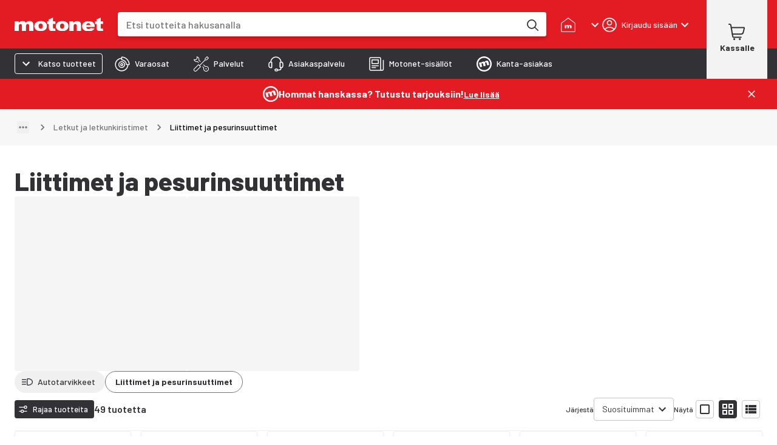

--- FILE ---
content_type: text/html; charset=utf-8
request_url: https://www.motonet.fi/tuoteryhmat/autotarvikkeet/letkut-ja-letkunkiristimet/liittimet-ja-pesurinsuuttimet?category=3c2a3ac6-b240-11e5-997d-f3e1f526d6d5
body_size: 47452
content:
<!DOCTYPE html><html lang="fi"><head><meta charSet="utf-8" data-next-head=""/><meta name="viewport" content="minimum-scale=1, initial-scale=1, width=device-width, shrink-to-fit=no, viewport-fit=cover" data-next-head=""/><script type="application/ld+json" data-next-head="">{"@context":"https://schema.org","@type":"WebSite","name":"Motonet","url":"https://www.motonet.fi"}</script><link rel="canonical" href="https://www.motonet.fi/tuoteryhmat/autotarvikkeet/letkut-ja-letkunkiristimet/liittimet-ja-pesurinsuuttimet?category=3c2a3ac6-b240-11e5-997d-f3e1f526d6d5" data-next-head=""/><title data-next-head="">Liittimet ja pesurinsuuttimet</title><meta property="og:title" content="Liittimet ja pesurinsuuttimet" data-next-head=""/><meta name="twitter:title" content="Liittimet ja pesurinsuuttimet" data-next-head=""/><meta property="og:locale" content="fi" data-next-head=""/><meta property="og:type" content="website" data-next-head=""/><meta name="twitter:card" content="summary" data-next-head=""/><link rel="preload" href="https://cdn.broman.group/storefrontstaticassets/production/fi/77964/_next/static/media/motonet_logo.0fdf3045.svg" as="image" data-next-head=""/><meta name="emotion-insertion-point" content=""/><style data-emotion="mui-global 1fohs0q">html{-webkit-font-smoothing:antialiased;-moz-osx-font-smoothing:grayscale;box-sizing:border-box;-webkit-text-size-adjust:100%;}*,*::before,*::after{box-sizing:inherit;}strong,b{font-weight:700;}body{margin:0;color:#323236;font-size:16px;line-height:24px;font-weight:400;font-family:'Barlow','Barlow Fallback';background-color:#fff;}@media print{body{background-color:#fff;}}body::backdrop{background-color:#fff;}a{font-weight:700;-webkit-text-decoration:underline;text-decoration:underline;color:inherit;}h1{font-size:56px;line-height:66px;font-weight:800;font-family:'Barlow','Barlow Fallback';}h2{font-size:42px;line-height:52px;font-weight:800;font-family:'Barlow','Barlow Fallback';}h3{font-size:28px;line-height:32px;font-weight:700;font-family:'Barlow','Barlow Fallback';}h4{font-size:20px;line-height:26px;font-weight:700;font-family:'Barlow','Barlow Fallback';}h5{font-size:18px;line-height:24px;font-weight:700;font-family:'Barlow','Barlow Fallback';}h6{font-size:16px;line-height:20px;font-weight:700;font-family:'Barlow','Barlow Fallback';}p{font-size:16px;line-height:24px;font-weight:400;font-family:'Barlow','Barlow Fallback';}.dato-image-root>img{height:100%;}</style><style data-emotion="mui-global gx11an">.scrollbar-compensation{padding-right:var(--scrollbar-compensation);}input:is([type='button'], [type='submit'], [type='reset']),input[type='file']::file-selector-button,button{color:inherit;}</style><style data-emotion="mui-global 1s7u9c2">:root{--alert-banner-height:0px;--top-notification-height:0px;--page-layout-header-height:60px;--page-layout-navbar-height:60px;--page-layout-navbar-search-height:60px;--page-layout-top-offset:calc(
          var(--page-layout-header-height) + var(--page-layout-navbar-height) +
          var(--page-layout-navbar-search-height) + var(--top-notification-height) +
          var(--alert-banner-height));--page-layout-header-offset:calc(
          var(--page-layout-header-height) + var(--top-notification-height)
          );--page-layout-product-nav-offset:calc(var(--page-layout-header-height) + var(--top-notification-height));}@media (min-width:600px){:root{--page-layout-navbar-height:50px;--page-layout-navbar-search-height:0px;}}@media (min-width:1024px){:root{--page-layout-header-height:80px;--page-layout-product-nav-offset:calc(
            var(--page-layout-header-height) + var(--page-layout-navbar-height) +
              var(--page-layout-navbar-search-height) + var(--top-notification-height)
          );}}</style><style data-emotion="mui-global 1prfaxn">@-webkit-keyframes mui-auto-fill{from{display:block;}}@keyframes mui-auto-fill{from{display:block;}}@-webkit-keyframes mui-auto-fill-cancel{from{display:block;}}@keyframes mui-auto-fill-cancel{from{display:block;}}</style><style data-emotion="mui-global iruf3u">:root{--alert-banner-height:50px;}</style><style data-emotion="mui-global animation-c7515d">@-webkit-keyframes animation-c7515d{0%{opacity:1;}50%{opacity:0.4;}100%{opacity:1;}}@keyframes animation-c7515d{0%{opacity:1;}50%{opacity:0.4;}100%{opacity:1;}}</style><style data-emotion="mui-global 1p6maym">body{overflow:unset;padding-right:unset;--scrollbar-compensation:0px;}</style><style data-emotion="mui nhhfy7 484zo2 ctuh4c 1a91p0g 15sogpo bbllyj lvocsy og2pc7 1wkzfce 1n302ex 11vs8b6 f2in1t eldv1c 6guefi 1xdhyk6 1vbfw84 n1zpu4 1pk1fka 5v2ak0 w4cd9x snm3d4 17tln1d ty8jgw 1jimio1 17ptfoq 1l0c3gc 3l99kw 3nt6tu ec5tpj o0pshq ft5ln6 jcmubu jh6k0h h9r63z 2hn8xy jb0cl5 z7ksah w0fzrc 1qnwmlv q7mezt 1rwoosz sc9on5 iax09j fme9ik 1pfjvc0 bdqg6o gfjg19 1qhyjq6 thlkuj 1jc6clx epi6q3 1bv04aa 1j22yc1 1togdph 1pnmjtb zjuml4 rntpfg 1tfef i8yde5 jb8z7h 162tvoi 1ovwwuk 70qvj9 1isemmb 1sanzdl 1hjc78s 1r6u0z4 1q90l8t ty4krj e935ek 27usa6 yimh98 zul5vb 1d4fo89 18blmyu 1lhhfhl 12dnffs 14vmmri 1gso4re 1gx70kj 93xuat fv3lde 6m5urs hs4z5d 1bllk6x 1npexfx 1yehgy3 kpvn23 51eq8m 1609jrj j8cr06 1nd5pgh 1mfvani 4a58o7 ecs8t6 gt9941 nn6ujo 1v70cid 1avyyv 1qyfcpo 1da2aw 11o1leq lz9wte 1g8bivy 9uh9o f1pqhn 1izbsju 1jgrd24 xlfhsf 15830to 9vd5ud 1n64l1e veukzg ygrqc3 yr8gyp 1cdknfb 1auut5x 17k5sck 163vwkl vh810p 24uwzh sdna29 1wzvivn 1xzsu5i tpl2e7 b07dun tys9qi jfpsnu 11k3b4d z650nm nyumq5 15v65ck uxvpzc 147e5lo 1l3b12y 1xao25x utyww8 kfzoud 1mlj3y0 1ftw2zb 1fjixhh 1i4vmaw 1e30f35 155ms1x zx1e5a yv50dy 13e3lm7 enfv04 g58s7s t013 1ajpjm5 uqvc4f 7driqq z8mj4y fo6h77 1s6yty9 vpr6zv odjvtd s4gcra 1gp74pa 16zzlgm 1rygwu sh4rid 1e86ejt 1owrv4j 1ny1aiy 69b7wt 1g91sjy 1qqrb04 8oizjd qpmepm 1ws0rm7 1gb3gv7 1sboh2n 4qbpip bxqhsv 1hm0c8b ls1pus 1naa0ij gi9pyy 1tc05an c9t3y9 aiyefs wnfue5 bvcm70 1b8uc0m k008qs f8wb7g 1axkv70 abqyn zqopa7 14pu95c 1vuiqit tzzsgc 6a0jsm 1gcznae s9uptr 1f3ydz3 1316mwv is9ip8 1wd3cqn 1yfb1gm fj7ae 1gmiiw5 340xcn">.mui-nhhfy7{background-color:#fff;color:#323236;-webkit-transition:box-shadow 300ms cubic-bezier(0.4, 0, 0.2, 1) 0ms;transition:box-shadow 300ms cubic-bezier(0.4, 0, 0.2, 1) 0ms;box-shadow:var(--Paper-shadow);background-image:var(--Paper-overlay);display:-webkit-box;display:-webkit-flex;display:-ms-flexbox;display:flex;-webkit-flex-direction:column;-ms-flex-direction:column;flex-direction:column;width:100%;box-sizing:border-box;-webkit-flex-shrink:0;-ms-flex-negative:0;flex-shrink:0;position:fixed;z-index:1100;top:0;left:auto;right:0;--AppBar-background:#e31b23;--AppBar-color:#fff;background-color:var(--AppBar-background);color:var(--AppBar-color);box-shadow:none;padding-right:0!important;}@media print{.mui-nhhfy7{position:absolute;}}.mui-484zo2{background-color:#e31b23;border:none;}.mui-ctuh4c{width:100%;margin-left:auto;box-sizing:border-box;margin-right:auto;padding-left:16px;padding-right:16px;display:-webkit-box;display:-webkit-flex;display:-ms-flexbox;display:flex;-webkit-align-items:center;-webkit-box-align:center;-ms-flex-align:center;align-items:center;position:relative;height:60px;}@media (min-width:600px){.mui-ctuh4c{padding-left:24px;padding-right:24px;}}@media (min-width:1280px){.mui-ctuh4c{max-width:1280px;}}@media (min-width:0px){.mui-ctuh4c{padding-right:8px;}}@media (min-width:600px){.mui-ctuh4c{padding-right:16px;}}@media (min-width: 1024px){.mui-ctuh4c{height:80px;}}@media (min-width:0px){.mui-1a91p0g{-webkit-flex:1;-ms-flex:1;flex:1;}}@media (min-width:600px){.mui-1a91p0g{margin-right:16px;-webkit-flex:0;-ms-flex:0;flex:0;}}@media (min-width:768px){.mui-1a91p0g{margin-right:24px;}}.mui-15sogpo{display:-webkit-box;display:-webkit-flex;display:-ms-flexbox;display:flex;}.mui-15sogpo:focus-visible{outline:2px solid black;outline-offset:2px;overflow:visible;z-index:9999;}.mui-bbllyj{position:relative;width:100px;height:44px;}@media (min-width: 320px){.mui-bbllyj{width:110px;}}@media (min-width: 340px){.mui-bbllyj{width:120px;}}@media (min-width: 360px){.mui-bbllyj{width:146px;}}@media (min-width:0px){.mui-lvocsy{display:none;-webkit-flex:0;-ms-flex:0;flex:0;}}@media (min-width:600px){.mui-lvocsy{display:-webkit-box;display:-webkit-flex;display:-ms-flexbox;display:flex;-webkit-flex:1;-ms-flex:1;flex:1;}}.mui-og2pc7{background-color:#fff;border-radius:0.25rem;overflow:hidden;-webkit-box-flex:1;-webkit-flex-grow:1;-ms-flex-positive:1;flex-grow:1;margin-left:16px;margin-right:16px;box-shadow:0px 4px 4px 0px #00000026;}.mui-og2pc7:focus-within{outline:2px solid white;outline-offset:2px;overflow:visible;z-index:9999;}.mui-og2pc7 form{display:-webkit-box;display:-webkit-flex;display:-ms-flexbox;display:flex;-webkit-box-pack:center;-ms-flex-pack:center;-webkit-justify-content:center;justify-content:center;}@media (min-width: 600px){.mui-og2pc7{margin-left:0;margin-right:8px;}}@media (min-width: 768px){.mui-og2pc7{margin-right:24px;}}.mui-1wkzfce{position:relative;height:100%;display:-webkit-box;display:-webkit-flex;display:-ms-flexbox;display:flex;-webkit-flex-direction:column;-ms-flex-direction:column;flex-direction:column;}.mui-1n302ex{display:-webkit-box;display:-webkit-flex;display:-ms-flexbox;display:flex;z-index:calc(1300 + 1);}.mui-1n302ex>div:first-of-type{-webkit-flex:1;-ms-flex:1;flex:1;}.mui-1n302ex>div:first-of-type>div{border-radius:0.25rem;height:44px;width:100px;}@media (min-width: 600px){.mui-1n302ex>div:first-of-type>div{height:40px;}}.mui-1n302ex input{padding:0 0 0 12px;margin:0;border:none;-webkit-transition:none;transition:none;min-width:0;font-size:16px;height:44px;font-weight:500;line-height:20px;}@media (min-width: 600px){.mui-1n302ex input{padding:0 0 0 16px;height:40px;}}.mui-11vs8b6{--Grid-columns:12;--Grid-columnSpacing:0px;--Grid-rowSpacing:0px;-webkit-flex-direction:row;-ms-flex-direction:row;flex-direction:row;min-width:0;box-sizing:border-box;display:-webkit-box;display:-webkit-flex;display:-ms-flexbox;display:flex;-webkit-box-flex-wrap:wrap;-webkit-flex-wrap:wrap;-ms-flex-wrap:wrap;flex-wrap:wrap;gap:var(--Grid-rowSpacing) var(--Grid-columnSpacing);width:100%;-webkit-align-items:center;-webkit-box-align:center;-ms-flex-align:center;align-items:center;border-top-left-radius:0.25rem;border-bottom-left-radius:0.25rem;}.mui-11vs8b6 >*{--Grid-parent-columns:12;}.mui-11vs8b6 >*{--Grid-parent-columnSpacing:0px;}.mui-11vs8b6 >*{--Grid-parent-rowSpacing:0px;}@media (max-width: 400px){.mui-11vs8b6{border-top-right-radius:0.25rem;border-bottom-right-radius:0.25rem;}}.mui-f2in1t{--Grid-columns:12;-webkit-flex-direction:row;-ms-flex-direction:row;flex-direction:row;min-width:0;box-sizing:border-box;display:-webkit-box;display:-webkit-flex;display:-ms-flexbox;display:flex;-webkit-box-flex-wrap:wrap;-webkit-flex-wrap:wrap;-ms-flex-wrap:wrap;flex-wrap:wrap;gap:var(--Grid-rowSpacing) var(--Grid-columnSpacing);width:100%;-webkit-box-flex:1;-webkit-flex-grow:1;-ms-flex-positive:1;flex-grow:1;background-color:#fff;margin:0px;}.mui-eldv1c{color:#fff;font-size:16px;line-height:1.4375em;font-weight:400;font-family:'Barlow','Barlow Fallback';padding:0;position:relative;border:0px solid;clip:rect(0 0 0 0);height:1px;margin:-1px;overflow:hidden;padding:0px;position:absolute;white-space:nowrap;width:1px;}.mui-eldv1c.Mui-focused{color:#e31b23;}.mui-eldv1c.Mui-disabled{color:rgba(0, 0, 0, 0.38);}.mui-eldv1c.Mui-error{color:#e44258;}.mui-6guefi{color:#323236;height:40px;max-width:100%;-webkit-flex:1;-ms-flex:1;flex:1;border:none;background:transparent;font-size:16px;font-weight:400;line-height:24px;font-family:'Roboto',sans-serif;}.mui-6guefi.Mui-focused .MuiAutocomplete-clearIndicator{visibility:visible;}@media (pointer: fine){.mui-6guefi:hover .MuiAutocomplete-clearIndicator{visibility:visible;}}.mui-6guefi .MuiAutocomplete-tag{margin:3px;max-width:calc(100% - 6px);}.MuiAutocomplete-hasPopupIcon.mui-6guefi .MuiAutocomplete-inputRoot,.MuiAutocomplete-hasClearIcon.mui-6guefi .MuiAutocomplete-inputRoot{padding-right:30px;}.MuiAutocomplete-hasPopupIcon.MuiAutocomplete-hasClearIcon.mui-6guefi .MuiAutocomplete-inputRoot{padding-right:56px;}.mui-6guefi .MuiAutocomplete-inputRoot .MuiAutocomplete-input{width:0;min-width:30px;}.mui-6guefi .MuiInput-root{padding-bottom:1px;}.mui-6guefi .MuiInput-root .MuiInput-input{padding:4px 4px 4px 0px;}.mui-6guefi .MuiInput-root.MuiInputBase-sizeSmall .MuiInput-input{padding:2px 4px 3px 0;}.mui-6guefi .MuiOutlinedInput-root{padding:9px;}.MuiAutocomplete-hasPopupIcon.mui-6guefi .MuiOutlinedInput-root,.MuiAutocomplete-hasClearIcon.mui-6guefi .MuiOutlinedInput-root{padding-right:39px;}.MuiAutocomplete-hasPopupIcon.MuiAutocomplete-hasClearIcon.mui-6guefi .MuiOutlinedInput-root{padding-right:65px;}.mui-6guefi .MuiOutlinedInput-root .MuiAutocomplete-input{padding:7.5px 4px 7.5px 5px;}.mui-6guefi .MuiOutlinedInput-root .MuiAutocomplete-endAdornment{right:9px;}.mui-6guefi .MuiOutlinedInput-root.MuiInputBase-sizeSmall{padding-top:6px;padding-bottom:6px;padding-left:6px;}.mui-6guefi .MuiOutlinedInput-root.MuiInputBase-sizeSmall .MuiAutocomplete-input{padding:2.5px 4px 2.5px 8px;}.mui-6guefi .MuiFilledInput-root{padding-top:19px;padding-left:8px;}.MuiAutocomplete-hasPopupIcon.mui-6guefi .MuiFilledInput-root,.MuiAutocomplete-hasClearIcon.mui-6guefi .MuiFilledInput-root{padding-right:39px;}.MuiAutocomplete-hasPopupIcon.MuiAutocomplete-hasClearIcon.mui-6guefi .MuiFilledInput-root{padding-right:65px;}.mui-6guefi .MuiFilledInput-root .MuiFilledInput-input{padding:7px 4px;}.mui-6guefi .MuiFilledInput-root .MuiAutocomplete-endAdornment{right:9px;}.mui-6guefi .MuiFilledInput-root.MuiInputBase-sizeSmall{padding-bottom:1px;}.mui-6guefi .MuiFilledInput-root.MuiInputBase-sizeSmall .MuiFilledInput-input{padding:2.5px 4px;}.mui-6guefi .MuiInputBase-hiddenLabel{padding-top:8px;}.mui-6guefi .MuiFilledInput-root.MuiInputBase-hiddenLabel{padding-top:0;padding-bottom:0;}.mui-6guefi .MuiFilledInput-root.MuiInputBase-hiddenLabel .MuiAutocomplete-input{padding-top:16px;padding-bottom:17px;}.mui-6guefi .MuiFilledInput-root.MuiInputBase-hiddenLabel.MuiInputBase-sizeSmall .MuiAutocomplete-input{padding-top:8px;padding-bottom:9px;}.mui-6guefi .MuiAutocomplete-input{-webkit-box-flex:1;-webkit-flex-grow:1;-ms-flex-positive:1;flex-grow:1;text-overflow:ellipsis;opacity:0;}.mui-6guefi .MuiAutocomplete-input{opacity:1;}.mui-6guefi .MuiFormControl-root,.mui-6guefi .MuiInputBase-root{width:100%;height:100%;}.mui-6guefi fieldset{border:none;}.mui-6guefi:focus{outline:none;}@media (min-width:600px){.mui-6guefi{-webkit-transition:border-color linear 0.1s;transition:border-color linear 0.1s;z-index:9999;}.mui-6guefi:hover{border-color:rgba(0, 0, 0, 0.25);}}.mui-1vbfw84{display:-webkit-inline-box;display:-webkit-inline-flex;display:-ms-inline-flexbox;display:inline-flex;-webkit-flex-direction:column;-ms-flex-direction:column;flex-direction:column;position:relative;min-width:0;padding:0;margin:0;border:0;vertical-align:top;width:100%;}.mui-n1zpu4{font-size:16px;line-height:1.4375em;font-weight:400;font-family:'Barlow','Barlow Fallback';color:#323236;box-sizing:border-box;position:relative;cursor:text;display:-webkit-inline-box;display:-webkit-inline-flex;display:-ms-inline-flexbox;display:inline-flex;-webkit-align-items:center;-webkit-box-align:center;-ms-flex-align:center;align-items:center;width:100%;position:relative;border-radius:4px;}.mui-n1zpu4.Mui-disabled{color:rgba(0, 0, 0, 0.38);cursor:default;}.mui-n1zpu4:hover .MuiOutlinedInput-notchedOutline{border-color:#323236;}@media (hover: none){.mui-n1zpu4:hover .MuiOutlinedInput-notchedOutline{border-color:rgba(0, 0, 0, 0.23);}}.mui-n1zpu4.Mui-focused .MuiOutlinedInput-notchedOutline{border-width:2px;}.mui-n1zpu4.Mui-focused .MuiOutlinedInput-notchedOutline{border-color:#e31b23;}.mui-n1zpu4.Mui-error .MuiOutlinedInput-notchedOutline{border-color:#e44258;}.mui-n1zpu4.Mui-disabled .MuiOutlinedInput-notchedOutline{border-color:rgba(0, 0, 0, 0.26);}.mui-n1zpu4 .MuiInputBase-input::-webkit-input-placeholder{color:#747474;opacity:1;}.mui-n1zpu4 .MuiInputBase-input::-moz-placeholder{color:#747474;opacity:1;}.mui-n1zpu4 .MuiInputBase-input:-ms-input-placeholder{color:#747474;opacity:1;}.mui-n1zpu4 .MuiInputBase-input::placeholder{color:#747474;opacity:1;}.mui-1pk1fka{font:inherit;letter-spacing:inherit;color:currentColor;padding:4px 0 5px;border:0;box-sizing:content-box;background:none;height:1.4375em;margin:0;-webkit-tap-highlight-color:transparent;display:block;min-width:0;width:100%;-webkit-animation-name:mui-auto-fill-cancel;animation-name:mui-auto-fill-cancel;-webkit-animation-duration:10ms;animation-duration:10ms;padding:16.5px 14px;}.mui-1pk1fka::-webkit-input-placeholder{color:currentColor;opacity:0.42;-webkit-transition:opacity 200ms cubic-bezier(0.4, 0, 0.2, 1) 0ms;transition:opacity 200ms cubic-bezier(0.4, 0, 0.2, 1) 0ms;}.mui-1pk1fka::-moz-placeholder{color:currentColor;opacity:0.42;-webkit-transition:opacity 200ms cubic-bezier(0.4, 0, 0.2, 1) 0ms;transition:opacity 200ms cubic-bezier(0.4, 0, 0.2, 1) 0ms;}.mui-1pk1fka::-ms-input-placeholder{color:currentColor;opacity:0.42;-webkit-transition:opacity 200ms cubic-bezier(0.4, 0, 0.2, 1) 0ms;transition:opacity 200ms cubic-bezier(0.4, 0, 0.2, 1) 0ms;}.mui-1pk1fka:focus{outline:0;}.mui-1pk1fka:invalid{box-shadow:none;}.mui-1pk1fka::-webkit-search-decoration{-webkit-appearance:none;}label[data-shrink=false]+.MuiInputBase-formControl .mui-1pk1fka::-webkit-input-placeholder{opacity:0!important;}label[data-shrink=false]+.MuiInputBase-formControl .mui-1pk1fka::-moz-placeholder{opacity:0!important;}label[data-shrink=false]+.MuiInputBase-formControl .mui-1pk1fka::-ms-input-placeholder{opacity:0!important;}label[data-shrink=false]+.MuiInputBase-formControl .mui-1pk1fka:focus::-webkit-input-placeholder{opacity:0.42;}label[data-shrink=false]+.MuiInputBase-formControl .mui-1pk1fka:focus::-moz-placeholder{opacity:0.42;}label[data-shrink=false]+.MuiInputBase-formControl .mui-1pk1fka:focus::-ms-input-placeholder{opacity:0.42;}.mui-1pk1fka.Mui-disabled{opacity:1;-webkit-text-fill-color:rgba(0, 0, 0, 0.38);}.mui-1pk1fka:-webkit-autofill{-webkit-animation-duration:5000s;animation-duration:5000s;-webkit-animation-name:mui-auto-fill;animation-name:mui-auto-fill;}.mui-1pk1fka:-webkit-autofill{border-radius:inherit;}.mui-5v2ak0{text-align:left;position:absolute;bottom:0;right:0;top:-5px;left:0;margin:0;padding:0 8px;pointer-events:none;border-radius:inherit;border-style:solid;border-width:1px;overflow:hidden;min-width:0%;border-color:rgba(0, 0, 0, 0.23);}.mui-w4cd9x{float:unset;width:auto;overflow:hidden;padding:0;line-height:11px;-webkit-transition:width 150ms cubic-bezier(0.0, 0, 0.2, 1) 0ms;transition:width 150ms cubic-bezier(0.0, 0, 0.2, 1) 0ms;}.mui-snm3d4{display:-webkit-inline-box;display:-webkit-inline-flex;display:-ms-inline-flexbox;display:inline-flex;-webkit-align-items:center;-webkit-box-align:center;-ms-flex-align:center;align-items:center;-webkit-box-pack:center;-ms-flex-pack:center;-webkit-justify-content:center;justify-content:center;position:relative;box-sizing:border-box;-webkit-tap-highlight-color:transparent;background-color:transparent;outline:0;border:0;margin:0;border-radius:0;padding:0;cursor:pointer;-webkit-user-select:none;-moz-user-select:none;-ms-user-select:none;user-select:none;vertical-align:middle;-moz-appearance:none;-webkit-appearance:none;-webkit-text-decoration:none;text-decoration:none;color:inherit;text-align:center;-webkit-flex:0 0 auto;-ms-flex:0 0 auto;flex:0 0 auto;font-size:1.5rem;padding:8px;border-radius:50%;color:rgba(0, 0, 0, 0.54);-webkit-transition:background-color 150ms cubic-bezier(0.4, 0, 0.2, 1) 0ms;transition:background-color 150ms cubic-bezier(0.4, 0, 0.2, 1) 0ms;--IconButton-hoverBg:rgba(0, 0, 0, 0.04);display:none;position:relative;-webkit-box-pack:center;-ms-flex-pack:center;-webkit-justify-content:center;justify-content:center;width:44px;border-radius:0;}.mui-snm3d4::-moz-focus-inner{border-style:none;}.mui-snm3d4.Mui-disabled{pointer-events:none;cursor:default;}@media print{.mui-snm3d4{-webkit-print-color-adjust:exact;color-adjust:exact;}}.mui-snm3d4:hover{background-color:var(--IconButton-hoverBg);}@media (hover: none){.mui-snm3d4:hover{background-color:transparent;}}.mui-snm3d4.Mui-disabled{background-color:transparent;color:rgba(0, 0, 0, 0.26);}.mui-snm3d4.MuiIconButton-loading{color:transparent;}.mui-snm3d4:focus-visible{outline:2px solid black;outline-offset:2px;overflow:visible;z-index:9999;}.mui-snm3d4:before{position:absolute;inset-block-start:50%;right:0;display:block;height:26px;content:'';border-inline-end:1px solid #c4c4c4;-webkit-transform:translateY(-50%);-moz-transform:translateY(-50%);-ms-transform:translateY(-50%);transform:translateY(-50%);}.mui-17tln1d{-webkit-user-select:none;-moz-user-select:none;-ms-user-select:none;user-select:none;width:1em;height:1em;display:inline-block;-webkit-flex-shrink:0;-ms-flex-negative:0;flex-shrink:0;-webkit-transition:fill 200ms cubic-bezier(0.4, 0, 0.2, 1) 0ms;transition:fill 200ms cubic-bezier(0.4, 0, 0.2, 1) 0ms;fill:currentColor;font-size:1.5rem;width:22px;height:22px;}.mui-ty8jgw{border:0px solid;clip:rect(0 0 0 0);height:1px;margin:-1px;overflow:hidden;padding:0px;position:absolute;white-space:nowrap;width:1px;}.mui-1jimio1{display:-webkit-box;display:-webkit-flex;display:-ms-flexbox;display:flex;-webkit-align-items:center;-webkit-box-align:center;-ms-flex-align:center;align-items:center;-webkit-box-pack:center;-ms-flex-pack:center;-webkit-justify-content:center;justify-content:center;background-color:#fff;height:44px;padding-right:4px;}@media (min-width: 600px){.mui-1jimio1{height:40px;}}.mui-17ptfoq{display:-webkit-inline-box;display:-webkit-inline-flex;display:-ms-inline-flexbox;display:inline-flex;-webkit-align-items:center;-webkit-box-align:center;-ms-flex-align:center;align-items:center;-webkit-box-pack:center;-ms-flex-pack:center;-webkit-justify-content:center;justify-content:center;position:relative;box-sizing:border-box;-webkit-tap-highlight-color:transparent;background-color:transparent;outline:0;border:0;margin:0;border-radius:0;padding:0;cursor:pointer;-webkit-user-select:none;-moz-user-select:none;-ms-user-select:none;user-select:none;vertical-align:middle;-moz-appearance:none;-webkit-appearance:none;-webkit-text-decoration:none;text-decoration:none;color:inherit;text-align:center;-webkit-flex:0 0 auto;-ms-flex:0 0 auto;flex:0 0 auto;font-size:1.5rem;padding:8px;border-radius:50%;color:rgba(0, 0, 0, 0.54);-webkit-transition:background-color 150ms cubic-bezier(0.4, 0, 0.2, 1) 0ms;transition:background-color 150ms cubic-bezier(0.4, 0, 0.2, 1) 0ms;--IconButton-hoverBg:rgba(0, 0, 0, 0.04);width:44px;height:44;border-radius:0;}.mui-17ptfoq::-moz-focus-inner{border-style:none;}.mui-17ptfoq.Mui-disabled{pointer-events:none;cursor:default;}@media print{.mui-17ptfoq{-webkit-print-color-adjust:exact;color-adjust:exact;}}.mui-17ptfoq:hover{background-color:var(--IconButton-hoverBg);}@media (hover: none){.mui-17ptfoq:hover{background-color:transparent;}}.mui-17ptfoq.Mui-disabled{background-color:transparent;color:rgba(0, 0, 0, 0.26);}.mui-17ptfoq.MuiIconButton-loading{color:transparent;}.mui-17ptfoq:focus-visible{outline:2px solid black;outline-offset:2px;overflow:visible;z-index:9999;}@media (min-width:600px){.mui-17ptfoq{width:40px;height:40px;}}.mui-1l0c3gc{display:-webkit-box;display:-webkit-flex;display:-ms-flexbox;display:flex;-webkit-align-items:center;-webkit-box-align:center;-ms-flex-align:center;align-items:center;}@media (min-width:0px){.mui-1l0c3gc{-webkit-column-gap:0px;column-gap:0px;margin-right:0px;}}@media (min-width:600px){.mui-1l0c3gc{-webkit-column-gap:8px;column-gap:8px;margin-right:8px;}}@media (min-width:768px){.mui-1l0c3gc{-webkit-column-gap:24px;column-gap:24px;margin-right:24px;}}@media (min-width:768px){.mui-3l99kw{display:none;}}.mui-3nt6tu{display:-webkit-inline-box;display:-webkit-inline-flex;display:-ms-inline-flexbox;display:inline-flex;-webkit-align-items:center;-webkit-box-align:center;-ms-flex-align:center;align-items:center;-webkit-box-pack:center;-ms-flex-pack:center;-webkit-justify-content:center;justify-content:center;position:relative;box-sizing:border-box;-webkit-tap-highlight-color:transparent;background-color:transparent;outline:0;border:0;margin:0;border-radius:0;padding:0;cursor:pointer;-webkit-user-select:none;-moz-user-select:none;-ms-user-select:none;user-select:none;vertical-align:middle;-moz-appearance:none;-webkit-appearance:none;-webkit-text-decoration:none;text-decoration:none;color:inherit;font-family:'Barlow','Barlow Fallback';font-weight:500;font-size:0.875rem;line-height:1.75;text-transform:uppercase;min-width:64px;padding:6px 16px;border:0;border-radius:4px;-webkit-transition:background-color 250ms cubic-bezier(0.4, 0, 0.2, 1) 0ms,box-shadow 250ms cubic-bezier(0.4, 0, 0.2, 1) 0ms,border-color 250ms cubic-bezier(0.4, 0, 0.2, 1) 0ms,color 250ms cubic-bezier(0.4, 0, 0.2, 1) 0ms;transition:background-color 250ms cubic-bezier(0.4, 0, 0.2, 1) 0ms,box-shadow 250ms cubic-bezier(0.4, 0, 0.2, 1) 0ms,border-color 250ms cubic-bezier(0.4, 0, 0.2, 1) 0ms,color 250ms cubic-bezier(0.4, 0, 0.2, 1) 0ms;padding:6px 8px;color:var(--variant-textColor);background-color:var(--variant-textBg);--variant-textColor:#e31b23;--variant-outlinedColor:#e31b23;--variant-outlinedBorder:rgba(227, 27, 35, 0.5);--variant-containedColor:#fff;--variant-containedBg:#e31b23;-webkit-transition:background-color 250ms cubic-bezier(0.4, 0, 0.2, 1) 0ms,box-shadow 250ms cubic-bezier(0.4, 0, 0.2, 1) 0ms,border-color 250ms cubic-bezier(0.4, 0, 0.2, 1) 0ms;transition:background-color 250ms cubic-bezier(0.4, 0, 0.2, 1) 0ms,box-shadow 250ms cubic-bezier(0.4, 0, 0.2, 1) 0ms,border-color 250ms cubic-bezier(0.4, 0, 0.2, 1) 0ms;font-family:'Barlow','Barlow Fallback';font-size:12px;line-height:16px;font-weight:500;position:relative;border-radius:0.25rem;text-transform:none;-webkit-transition:background-color 150ms ease-in;transition:background-color 150ms ease-in;box-shadow:none;color:inherit;padding:6px 16px;background-color:inherit;border-radius:0;width:auto;min-width:auto;padding:0;white-space:nowrap;text-align:center;}.mui-3nt6tu::-moz-focus-inner{border-style:none;}.mui-3nt6tu.Mui-disabled{pointer-events:none;cursor:default;}@media print{.mui-3nt6tu{-webkit-print-color-adjust:exact;color-adjust:exact;}}.mui-3nt6tu:hover{-webkit-text-decoration:none;text-decoration:none;}.mui-3nt6tu.Mui-disabled{color:rgba(0, 0, 0, 0.26);}@media (hover: hover){.mui-3nt6tu:hover{--variant-containedBg:rgb(158, 18, 24);--variant-textBg:rgba(227, 27, 35, 0.04);--variant-outlinedBorder:#e31b23;--variant-outlinedBg:rgba(227, 27, 35, 0.04);}}.mui-3nt6tu.MuiButton-loading{color:transparent;}.mui-3nt6tu:hover{box-shadow:none;}.mui-3nt6tu:hover{background-color:inherit;}.mui-3nt6tu:focus{background-color:inherit;}.mui-3nt6tu:disabled{color:rgba(50, 50, 54, 0.38);}.mui-3nt6tu,.mui-3nt6tu>span{display:-webkit-box;display:-webkit-flex;display:-ms-flexbox;display:flex;-webkit-flex-direction:column;-ms-flex-direction:column;flex-direction:column;row-gap:4px;}.mui-3nt6tu:focus-visible{outline:2px solid black;outline-offset:2px;overflow:visible;z-index:9999;}.mui-ec5tpj{width:100%;display:inherit;-webkit-align-items:inherit;-webkit-box-align:inherit;-ms-flex-align:inherit;align-items:inherit;-webkit-box-pack:inherit;-ms-flex-pack:inherit;-webkit-justify-content:inherit;justify-content:inherit;visibility:visible;}.mui-o0pshq{display:-webkit-box;display:-webkit-flex;display:-ms-flexbox;display:flex;-webkit-align-items:center;-webkit-box-align:center;-ms-flex-align:center;align-items:center;-webkit-box-pack:center;-ms-flex-pack:center;-webkit-justify-content:center;justify-content:center;cursor:pointer;width:60px;min-height:24px;}.mui-ft5ln6{position:relative;display:-webkit-inline-box;display:-webkit-inline-flex;display:-ms-inline-flexbox;display:inline-flex;vertical-align:middle;-webkit-flex-shrink:0;-ms-flex-negative:0;flex-shrink:0;color:#fff;}.mui-ft5ln6 .MuiBadge-badge{padding:0;font-size:12px;font-weight:500;line-height:16px;box-shadow:0px 4px 4px 0px #00000026;border-radius:100%;}@media (max-width: 600px){.mui-ft5ln6 .MuiBadge-badge{top:4px;left:6px;}}@media (min-width: 1024px){.mui-ft5ln6 .MuiBadge-badge{padding:0;font-size:14px;font-weight:700;line-height:18px;}}.mui-ft5ln6.dot .MuiBadge-badge{background-color:#fff;width:8px;height:8px;top:0;left:12px;}@media (min-width: 600px){.mui-ft5ln6.dot .MuiBadge-badge{display:none;}}.mui-ft5ln6.small .MuiBadge-badge{width:20px;height:20px;}@media (min-width: 1024px){.mui-ft5ln6.small .MuiBadge-badge{width:24px;height:24px;}}.mui-ft5ln6.medium .MuiBadge-badge{width:24px;height:24px;}@media (max-width: 600px){.mui-ft5ln6.medium .MuiBadge-badge{width:20px;height:20px;}}@media (min-width: 1024px){.mui-ft5ln6.medium .MuiBadge-badge{width:28px;height:28px;}}.mui-ft5ln6.large .MuiBadge-badge{width:28px;height:28px;}@media (min-width: 1024px){.mui-ft5ln6.large .MuiBadge-badge{width:35px;height:35px;}}.mui-jcmubu{display:-webkit-box;display:-webkit-flex;display:-ms-flexbox;display:flex;-webkit-flex-direction:row;-ms-flex-direction:row;flex-direction:row;-webkit-box-flex-wrap:wrap;-webkit-flex-wrap:wrap;-ms-flex-wrap:wrap;flex-wrap:wrap;-webkit-box-pack:center;-ms-flex-pack:center;-webkit-justify-content:center;justify-content:center;-webkit-align-content:center;-ms-flex-line-pack:center;align-content:center;-webkit-align-items:center;-webkit-box-align:center;-ms-flex-align:center;align-items:center;position:absolute;box-sizing:border-box;font-family:'Barlow','Barlow Fallback';font-weight:500;font-size:0.75rem;min-width:20px;line-height:1;padding:0 6px;height:20px;border-radius:10px;z-index:1;-webkit-transition:-webkit-transform 225ms cubic-bezier(0.4, 0, 0.2, 1) 0ms;transition:transform 225ms cubic-bezier(0.4, 0, 0.2, 1) 0ms;background-color:#2e7d32;color:#ffffff;border-radius:4px;height:8px;min-width:8px;padding:0;top:0;right:0;-webkit-transform:scale(1) translate(50%, -50%);-moz-transform:scale(1) translate(50%, -50%);-ms-transform:scale(1) translate(50%, -50%);transform:scale(1) translate(50%, -50%);transform-origin:100% 0%;}.mui-jcmubu.MuiBadge-invisible{-webkit-transform:scale(0) translate(50%, -50%);-moz-transform:scale(0) translate(50%, -50%);-ms-transform:scale(0) translate(50%, -50%);transform:scale(0) translate(50%, -50%);}.mui-jh6k0h{display:-webkit-box;display:-webkit-flex;display:-ms-flexbox;display:flex;-webkit-align-items:center;-webkit-box-align:center;-ms-flex-align:center;align-items:center;-webkit-box-pack:center;-ms-flex-pack:center;-webkit-justify-content:center;justify-content:center;width:60px;text-align:center;overflow:hidden;white-space:nowrap;text-overflow:ellipsis;line-height:16px;}@media (min-width:0px){.mui-h9r63z{display:none;}}@media (min-width:768px){.mui-h9r63z{display:block;}}.mui-2hn8xy{display:-webkit-inline-box;display:-webkit-inline-flex;display:-ms-inline-flexbox;display:inline-flex;-webkit-align-items:center;-webkit-box-align:center;-ms-flex-align:center;align-items:center;-webkit-box-pack:center;-ms-flex-pack:center;-webkit-justify-content:center;justify-content:center;position:relative;box-sizing:border-box;-webkit-tap-highlight-color:transparent;background-color:transparent;outline:0;border:0;margin:0;border-radius:0;padding:0;cursor:pointer;-webkit-user-select:none;-moz-user-select:none;-ms-user-select:none;user-select:none;vertical-align:middle;-moz-appearance:none;-webkit-appearance:none;-webkit-text-decoration:none;text-decoration:none;color:inherit;font-family:'Barlow','Barlow Fallback';font-weight:500;font-size:0.875rem;line-height:1.75;text-transform:uppercase;min-width:64px;padding:6px 16px;border:0;border-radius:4px;-webkit-transition:background-color 250ms cubic-bezier(0.4, 0, 0.2, 1) 0ms,box-shadow 250ms cubic-bezier(0.4, 0, 0.2, 1) 0ms,border-color 250ms cubic-bezier(0.4, 0, 0.2, 1) 0ms,color 250ms cubic-bezier(0.4, 0, 0.2, 1) 0ms;transition:background-color 250ms cubic-bezier(0.4, 0, 0.2, 1) 0ms,box-shadow 250ms cubic-bezier(0.4, 0, 0.2, 1) 0ms,border-color 250ms cubic-bezier(0.4, 0, 0.2, 1) 0ms,color 250ms cubic-bezier(0.4, 0, 0.2, 1) 0ms;padding:6px 8px;color:var(--variant-textColor);background-color:var(--variant-textBg);--variant-textColor:#e31b23;--variant-outlinedColor:#e31b23;--variant-outlinedBorder:rgba(227, 27, 35, 0.5);--variant-containedColor:#fff;--variant-containedBg:#e31b23;-webkit-transition:background-color 250ms cubic-bezier(0.4, 0, 0.2, 1) 0ms,box-shadow 250ms cubic-bezier(0.4, 0, 0.2, 1) 0ms,border-color 250ms cubic-bezier(0.4, 0, 0.2, 1) 0ms;transition:background-color 250ms cubic-bezier(0.4, 0, 0.2, 1) 0ms,box-shadow 250ms cubic-bezier(0.4, 0, 0.2, 1) 0ms,border-color 250ms cubic-bezier(0.4, 0, 0.2, 1) 0ms;position:relative;border-radius:0.25rem;text-transform:none;-webkit-transition:background-color 150ms ease-in;transition:background-color 150ms ease-in;box-shadow:none;color:inherit;padding:6px 16px;background-color:inherit;border-radius:0;width:auto;min-width:auto;padding:0;}.mui-2hn8xy::-moz-focus-inner{border-style:none;}.mui-2hn8xy.Mui-disabled{pointer-events:none;cursor:default;}@media print{.mui-2hn8xy{-webkit-print-color-adjust:exact;color-adjust:exact;}}.mui-2hn8xy:hover{-webkit-text-decoration:none;text-decoration:none;}.mui-2hn8xy.Mui-disabled{color:rgba(0, 0, 0, 0.26);}@media (hover: hover){.mui-2hn8xy:hover{--variant-containedBg:rgb(158, 18, 24);--variant-textBg:rgba(227, 27, 35, 0.04);--variant-outlinedBorder:#e31b23;--variant-outlinedBg:rgba(227, 27, 35, 0.04);}}.mui-2hn8xy.MuiButton-loading{color:transparent;}.mui-2hn8xy:hover{box-shadow:none;}.mui-2hn8xy:hover{background-color:inherit;}.mui-2hn8xy:focus{background-color:inherit;}.mui-2hn8xy:disabled{color:rgba(50, 50, 54, 0.38);}.mui-2hn8xy:focus-visible{outline:2px solid black;outline-offset:2px;overflow:visible;z-index:9999;}.mui-jb0cl5{position:relative;display:-webkit-inline-box;display:-webkit-inline-flex;display:-ms-inline-flexbox;display:inline-flex;vertical-align:middle;-webkit-flex-shrink:0;-ms-flex-negative:0;flex-shrink:0;margin-right:6px;padding-right:6px;color:#fff;}.mui-jb0cl5 .MuiBadge-badge{padding:0;font-size:12px;font-weight:500;line-height:16px;box-shadow:0px 4px 4px 0px #00000026;border-radius:100%;}@media (max-width: 600px){.mui-jb0cl5 .MuiBadge-badge{top:4px;left:6px;}}@media (min-width: 1024px){.mui-jb0cl5 .MuiBadge-badge{padding:0;font-size:14px;font-weight:700;line-height:18px;}}.mui-jb0cl5.dot .MuiBadge-badge{background-color:#fff;width:8px;height:8px;top:0;left:12px;}@media (min-width: 600px){.mui-jb0cl5.dot .MuiBadge-badge{display:none;}}.mui-jb0cl5.small .MuiBadge-badge{width:20px;height:20px;}@media (min-width: 1024px){.mui-jb0cl5.small .MuiBadge-badge{width:24px;height:24px;}}.mui-jb0cl5.medium .MuiBadge-badge{width:24px;height:24px;}@media (max-width: 600px){.mui-jb0cl5.medium .MuiBadge-badge{width:20px;height:20px;}}@media (min-width: 1024px){.mui-jb0cl5.medium .MuiBadge-badge{width:28px;height:28px;}}.mui-jb0cl5.large .MuiBadge-badge{width:28px;height:28px;}@media (min-width: 1024px){.mui-jb0cl5.large .MuiBadge-badge{width:35px;height:35px;}}.mui-z7ksah{display:-webkit-box;display:-webkit-flex;display:-ms-flexbox;display:flex;-webkit-align-items:center;-webkit-box-align:center;-ms-flex-align:center;align-items:center;-webkit-box-pack:center;-ms-flex-pack:center;-webkit-justify-content:center;justify-content:center;}.mui-w0fzrc{padding-left:8px;text-wrap:noWrap;}.mui-1qnwmlv{margin:0;font-family:'Barlow','Barlow Fallback';font-size:14px;line-height:20px;font-weight:500;}.mui-q7mezt{-webkit-user-select:none;-moz-user-select:none;-ms-user-select:none;user-select:none;width:1em;height:1em;display:inline-block;-webkit-flex-shrink:0;-ms-flex-negative:0;flex-shrink:0;-webkit-transition:fill 200ms cubic-bezier(0.4, 0, 0.2, 1) 0ms;transition:fill 200ms cubic-bezier(0.4, 0, 0.2, 1) 0ms;fill:currentColor;font-size:1.5rem;}.mui-1rwoosz{position:fixed;display:-webkit-box;display:-webkit-flex;display:-ms-flexbox;display:flex;-webkit-align-items:center;-webkit-box-align:center;-ms-flex-align:center;align-items:center;-webkit-box-pack:center;-ms-flex-pack:center;-webkit-justify-content:center;justify-content:center;right:0;bottom:0;top:0;left:0;background-color:rgba(0, 0, 0, 0.5);-webkit-tap-highlight-color:transparent;background-color:rgba(0,0,0,0.25);z-index:1350;}.mui-1rwoosz[style*="opacity: 0"]{pointer-events:none;}.mui-sc9on5{margin:0;font-family:'Barlow','Barlow Fallback';font-size:12px;line-height:16px;font-weight:500;color:#fff;}.mui-iax09j{margin:0;font-family:'Barlow','Barlow Fallback';font-size:14px;line-height:20px;font-weight:500;white-space:nowrap;}.mui-fme9ik{--Grid-columns:12;--Grid-columnSpacing:0px;--Grid-rowSpacing:0px;-webkit-flex-direction:row;-ms-flex-direction:row;flex-direction:row;min-width:0;box-sizing:border-box;display:-webkit-box;display:-webkit-flex;display:-ms-flexbox;display:flex;-webkit-box-flex-wrap:wrap;-webkit-flex-wrap:wrap;-ms-flex-wrap:wrap;flex-wrap:wrap;gap:var(--Grid-rowSpacing) var(--Grid-columnSpacing);width:100%;height:100%;width:unset;-webkit-align-items:center;-webkit-box-align:center;-ms-flex-align:center;align-items:center;}.mui-fme9ik >*{--Grid-parent-columns:12;}.mui-fme9ik >*{--Grid-parent-columnSpacing:0px;}.mui-fme9ik >*{--Grid-parent-rowSpacing:0px;}.mui-1pfjvc0{display:-webkit-box;display:-webkit-flex;display:-ms-flexbox;display:flex;-webkit-flex-direction:row;-ms-flex-direction:row;flex-direction:row;-webkit-box-flex-wrap:wrap;-webkit-flex-wrap:wrap;-ms-flex-wrap:wrap;flex-wrap:wrap;-webkit-box-pack:center;-ms-flex-pack:center;-webkit-justify-content:center;justify-content:center;-webkit-align-content:center;-ms-flex-line-pack:center;align-content:center;-webkit-align-items:center;-webkit-box-align:center;-ms-flex-align:center;align-items:center;position:absolute;box-sizing:border-box;font-family:'Barlow','Barlow Fallback';font-weight:500;font-size:0.75rem;min-width:20px;line-height:1;padding:0 6px;height:20px;border-radius:10px;z-index:1;-webkit-transition:-webkit-transform 225ms cubic-bezier(0.4, 0, 0.2, 1) 0ms;transition:transform 225ms cubic-bezier(0.4, 0, 0.2, 1) 0ms;background-color:#2e7d32;color:#ffffff;border-radius:4px;height:8px;min-width:8px;padding:0;top:0;right:0;-webkit-transform:scale(1) translate(50%, -50%);-moz-transform:scale(1) translate(50%, -50%);-ms-transform:scale(1) translate(50%, -50%);transform:scale(1) translate(50%, -50%);transform-origin:100% 0%;-webkit-transition:-webkit-transform 195ms cubic-bezier(0.4, 0, 0.2, 1) 0ms;transition:transform 195ms cubic-bezier(0.4, 0, 0.2, 1) 0ms;}.mui-1pfjvc0.MuiBadge-invisible{-webkit-transform:scale(0) translate(50%, -50%);-moz-transform:scale(0) translate(50%, -50%);-ms-transform:scale(0) translate(50%, -50%);transform:scale(0) translate(50%, -50%);}.mui-bdqg6o{position:relative;height:100%;width:56px;-webkit-flex-shrink:0;-ms-flex-negative:0;flex-shrink:0;}@media (min-width:0px){.mui-bdqg6o{display:none;}}@media (min-width:768px){.mui-bdqg6o{display:block;}}.mui-bdqg6o.hidden{display:none;}@media (min-width: 1024px){.mui-bdqg6o{width:100px;}}.mui-gfjg19{position:absolute;top:0;left:0;width:100%;height:100%;color:#323236;background:#f3f3f3;}@media (min-width: 1024px){.mui-gfjg19{height:calc(100% + 50px);}}.mui-gfjg19 .RSFCartButton-link:hover{background-color:inherit;}.mui-1qhyjq6{display:-webkit-box;display:-webkit-flex;display:-ms-flexbox;display:flex;-webkit-flex-direction:column;-ms-flex-direction:column;flex-direction:column;-webkit-box-pack:center;-ms-flex-pack:center;-webkit-justify-content:center;justify-content:center;-webkit-align-items:center;-webkit-box-align:center;-ms-flex-align:center;align-items:center;height:100%;width:100%;cursor:pointer;}.mui-thlkuj{display:-webkit-inline-box;display:-webkit-inline-flex;display:-ms-inline-flexbox;display:inline-flex;-webkit-align-items:center;-webkit-box-align:center;-ms-flex-align:center;align-items:center;-webkit-box-pack:center;-ms-flex-pack:center;-webkit-justify-content:center;justify-content:center;position:relative;box-sizing:border-box;-webkit-tap-highlight-color:transparent;background-color:transparent;outline:0;border:0;margin:0;border-radius:0;padding:0;cursor:pointer;-webkit-user-select:none;-moz-user-select:none;-ms-user-select:none;user-select:none;vertical-align:middle;-moz-appearance:none;-webkit-appearance:none;-webkit-text-decoration:none;text-decoration:none;color:inherit;font-family:'Barlow','Barlow Fallback';font-weight:500;font-size:0.875rem;line-height:1.75;text-transform:uppercase;min-width:64px;padding:6px 16px;border:0;border-radius:4px;-webkit-transition:background-color 250ms cubic-bezier(0.4, 0, 0.2, 1) 0ms,box-shadow 250ms cubic-bezier(0.4, 0, 0.2, 1) 0ms,border-color 250ms cubic-bezier(0.4, 0, 0.2, 1) 0ms,color 250ms cubic-bezier(0.4, 0, 0.2, 1) 0ms;transition:background-color 250ms cubic-bezier(0.4, 0, 0.2, 1) 0ms,box-shadow 250ms cubic-bezier(0.4, 0, 0.2, 1) 0ms,border-color 250ms cubic-bezier(0.4, 0, 0.2, 1) 0ms,color 250ms cubic-bezier(0.4, 0, 0.2, 1) 0ms;padding:6px 8px;color:var(--variant-textColor);background-color:var(--variant-textBg);--variant-textColor:#e31b23;--variant-outlinedColor:#e31b23;--variant-outlinedBorder:rgba(227, 27, 35, 0.5);--variant-containedColor:#fff;--variant-containedBg:#e31b23;-webkit-transition:background-color 250ms cubic-bezier(0.4, 0, 0.2, 1) 0ms,box-shadow 250ms cubic-bezier(0.4, 0, 0.2, 1) 0ms,border-color 250ms cubic-bezier(0.4, 0, 0.2, 1) 0ms;transition:background-color 250ms cubic-bezier(0.4, 0, 0.2, 1) 0ms,box-shadow 250ms cubic-bezier(0.4, 0, 0.2, 1) 0ms,border-color 250ms cubic-bezier(0.4, 0, 0.2, 1) 0ms;position:relative;border-radius:0.25rem;text-transform:none;-webkit-transition:background-color 150ms ease-in;transition:background-color 150ms ease-in;box-shadow:none;color:inherit;padding:6px 16px;background-color:inherit;display:block;padding:0;border-radius:0;}.mui-thlkuj::-moz-focus-inner{border-style:none;}.mui-thlkuj.Mui-disabled{pointer-events:none;cursor:default;}@media print{.mui-thlkuj{-webkit-print-color-adjust:exact;color-adjust:exact;}}.mui-thlkuj:hover{-webkit-text-decoration:none;text-decoration:none;}.mui-thlkuj.Mui-disabled{color:rgba(0, 0, 0, 0.26);}@media (hover: hover){.mui-thlkuj:hover{--variant-containedBg:rgb(158, 18, 24);--variant-textBg:rgba(227, 27, 35, 0.04);--variant-outlinedBorder:#e31b23;--variant-outlinedBg:rgba(227, 27, 35, 0.04);}}.mui-thlkuj.MuiButton-loading{color:transparent;}.mui-thlkuj:hover{box-shadow:none;}.mui-thlkuj:hover{background-color:inherit;}.mui-thlkuj:focus{background-color:inherit;}.mui-thlkuj:disabled{color:rgba(50, 50, 54, 0.38);}.mui-thlkuj:focus-visible{outline:2px solid black;outline-offset:2px;overflow:visible;z-index:9999;}@media (min-width:0px){.mui-1jc6clx{display:none;}}@media (min-width:1024px){.mui-1jc6clx{display:block;}}.mui-epi6q3{margin:0;font-family:'Barlow','Barlow Fallback';font-size:14px;line-height:18px;font-weight:700;}.mui-1bv04aa{background-color:#323236;}.mui-1j22yc1{width:100%;margin-left:auto;box-sizing:border-box;margin-right:auto;display:-webkit-box;display:-webkit-flex;display:-ms-flexbox;display:flex;height:60px;-webkit-align-items:center;-webkit-box-align:center;-ms-flex-align:center;align-items:center;}@media (min-width:1280px){.mui-1j22yc1{max-width:1280px;}}.mui-1j22yc1 .MuiTab-root{text-transform:none;opacity:1;min-width:0;padding-left:8px;padding-right:8px;}.mui-1j22yc1 .MuiTab-root:first-of-type{padding-left:8px;}.mui-1j22yc1 .MuiTab-root:last-of-type{padding-right:8px;}.mui-1j22yc1 .MuiTab-root.Mui-selected{color:#fff;}.mui-1j22yc1 .MuiTab-root.Mui-selected .MuiTypography-root{position:relative;font-weight:700;}.mui-1j22yc1 .MuiTab-root.Mui-selected .MuiTypography-root:after{content:'';position:absolute;bottom:-3px;left:0;right:0;border-bottom:2px solid #e31b23;}.mui-1j22yc1 .MuiTabs-indicator{display:none;}.mui-1j22yc1 .MuiTabs-root .MuiButtonBase-root{height:44px;}.mui-1j22yc1 .MuiTabs-root .MuiButtonBase-root .MuiSvgIcon-root{background-color:#3f3e46;border-radius:50%;}@media (min-width:600px){.mui-1j22yc1{height:50px;}.mui-1j22yc1 .MuiTab-root{padding-left:12px;padding-right:12px;}.mui-1j22yc1 .MuiTab-root:first-of-type{padding-left:24px;}.mui-1j22yc1 .MuiTab-root:last-of-type{padding-right:24px;}}@media (min-width:1024px){.mui-1j22yc1{padding-left:24px;padding-right:124px;}.mui-1j22yc1 .MuiTab-root{padding-left:20px;padding-right:20px;}.mui-1j22yc1 .MuiTab-root:first-of-type{padding-left:20px;}.mui-1j22yc1 .MuiTab-root:last-of-type{padding-right:20px;}}.mui-1togdph{display:-webkit-inline-box;display:-webkit-inline-flex;display:-ms-inline-flexbox;display:inline-flex;-webkit-align-items:center;-webkit-box-align:center;-ms-flex-align:center;align-items:center;-webkit-box-pack:center;-ms-flex-pack:center;-webkit-justify-content:center;justify-content:center;position:relative;box-sizing:border-box;-webkit-tap-highlight-color:transparent;background-color:transparent;outline:0;border:0;margin:0;border-radius:0;padding:0;cursor:pointer;-webkit-user-select:none;-moz-user-select:none;-ms-user-select:none;user-select:none;vertical-align:middle;-moz-appearance:none;-webkit-appearance:none;-webkit-text-decoration:none;text-decoration:none;color:inherit;font-family:'Barlow','Barlow Fallback';font-weight:500;font-size:0.875rem;line-height:1.75;text-transform:uppercase;min-width:64px;padding:6px 16px;border:0;border-radius:4px;-webkit-transition:background-color 250ms cubic-bezier(0.4, 0, 0.2, 1) 0ms,box-shadow 250ms cubic-bezier(0.4, 0, 0.2, 1) 0ms,border-color 250ms cubic-bezier(0.4, 0, 0.2, 1) 0ms,color 250ms cubic-bezier(0.4, 0, 0.2, 1) 0ms;transition:background-color 250ms cubic-bezier(0.4, 0, 0.2, 1) 0ms,box-shadow 250ms cubic-bezier(0.4, 0, 0.2, 1) 0ms,border-color 250ms cubic-bezier(0.4, 0, 0.2, 1) 0ms,color 250ms cubic-bezier(0.4, 0, 0.2, 1) 0ms;padding:6px 8px;color:var(--variant-textColor);background-color:var(--variant-textBg);--variant-textColor:#e31b23;--variant-outlinedColor:#e31b23;--variant-outlinedBorder:rgba(227, 27, 35, 0.5);--variant-containedColor:#fff;--variant-containedBg:#e31b23;padding:4px 5px;font-size:0.8125rem;-webkit-transition:background-color 250ms cubic-bezier(0.4, 0, 0.2, 1) 0ms,box-shadow 250ms cubic-bezier(0.4, 0, 0.2, 1) 0ms,border-color 250ms cubic-bezier(0.4, 0, 0.2, 1) 0ms;transition:background-color 250ms cubic-bezier(0.4, 0, 0.2, 1) 0ms,box-shadow 250ms cubic-bezier(0.4, 0, 0.2, 1) 0ms,border-color 250ms cubic-bezier(0.4, 0, 0.2, 1) 0ms;position:relative;border-radius:0.25rem;text-transform:none;-webkit-transition:background-color 150ms ease-in;transition:background-color 150ms ease-in;box-shadow:none;color:inherit;padding:4px 10px;background-color:inherit;margin:auto 8px;-webkit-flex-shrink:0;-ms-flex-negative:0;flex-shrink:0;height:44px;border:none;}.mui-1togdph::-moz-focus-inner{border-style:none;}.mui-1togdph.Mui-disabled{pointer-events:none;cursor:default;}@media print{.mui-1togdph{-webkit-print-color-adjust:exact;color-adjust:exact;}}.mui-1togdph:hover{-webkit-text-decoration:none;text-decoration:none;}.mui-1togdph.Mui-disabled{color:rgba(0, 0, 0, 0.26);}@media (hover: hover){.mui-1togdph:hover{--variant-containedBg:rgb(158, 18, 24);--variant-textBg:rgba(227, 27, 35, 0.04);--variant-outlinedBorder:#e31b23;--variant-outlinedBg:rgba(227, 27, 35, 0.04);}}.mui-1togdph.MuiButton-loading{color:transparent;}.mui-1togdph:hover{box-shadow:none;}.mui-1togdph:hover{background-color:inherit;}.mui-1togdph:focus{background-color:inherit;}.mui-1togdph:disabled{background-color:rgba(50, 50, 54, 0.12);color:rgba(50, 50, 54, 0.38);}.mui-1togdph:focus-visible{outline:2px solid white;outline-offset:2px;overflow:visible;z-index:9999;}@media (min-width:600px){.mui-1togdph{height:34px;border:1px solid #fff;}}@media (min-width:1024px){.mui-1togdph{margin:auto 0;}}.mui-1pnmjtb{display:inherit;margin-right:8px;margin-left:-4px;}@media (min-width:0px){.mui-zjuml4{display:-webkit-box;display:-webkit-flex;display:-ms-flexbox;display:flex;}}@media (min-width:600px){.mui-zjuml4{display:none;}}@media (min-width:0px){.mui-rntpfg{display:none;}}@media (min-width:600px){.mui-rntpfg{display:-webkit-box;display:-webkit-flex;display:-ms-flexbox;display:flex;}}.mui-1tfef{overflow:hidden;min-height:48px;-webkit-overflow-scrolling:touch;display:-webkit-box;display:-webkit-flex;display:-ms-flexbox;display:flex;}@media (max-width:599.95px){.mui-1tfef .MuiTabs-scrollButtons{display:none;}}.mui-i8yde5{overflow-x:auto;overflow-y:hidden;scrollbar-width:none;}.mui-i8yde5::-webkit-scrollbar{display:none;}.mui-jb8z7h{position:relative;display:inline-block;-webkit-flex:1 1 auto;-ms-flex:1 1 auto;flex:1 1 auto;white-space:nowrap;scrollbar-width:none;overflow-x:auto;overflow-y:hidden;}.mui-jb8z7h::-webkit-scrollbar{display:none;}.mui-162tvoi{display:-webkit-box;display:-webkit-flex;display:-ms-flexbox;display:flex;}.mui-1ovwwuk{display:-webkit-inline-box;display:-webkit-inline-flex;display:-ms-inline-flexbox;display:inline-flex;-webkit-align-items:center;-webkit-box-align:center;-ms-flex-align:center;align-items:center;-webkit-box-pack:center;-ms-flex-pack:center;-webkit-justify-content:center;justify-content:center;position:relative;box-sizing:border-box;-webkit-tap-highlight-color:transparent;background-color:transparent;outline:0;border:0;margin:0;border-radius:0;padding:0;cursor:pointer;-webkit-user-select:none;-moz-user-select:none;-ms-user-select:none;user-select:none;vertical-align:middle;-moz-appearance:none;-webkit-appearance:none;-webkit-text-decoration:none;text-decoration:none;color:inherit;font-family:'Barlow','Barlow Fallback';font-weight:500;font-size:0.875rem;line-height:1.25;text-transform:uppercase;max-width:360px;min-width:90px;position:relative;min-height:48px;-webkit-flex-shrink:0;-ms-flex-negative:0;flex-shrink:0;padding:12px 16px;overflow:hidden;white-space:normal;text-align:center;-webkit-flex-direction:column;-ms-flex-direction:column;flex-direction:column;color:#fff;padding-left:16px;padding-right:16px;min-width:72px;}.mui-1ovwwuk::-moz-focus-inner{border-style:none;}.mui-1ovwwuk.Mui-disabled{pointer-events:none;cursor:default;}@media print{.mui-1ovwwuk{-webkit-print-color-adjust:exact;color-adjust:exact;}}.mui-1ovwwuk.Mui-selected{color:#e31b23;}.mui-1ovwwuk.Mui-disabled{color:rgba(0, 0, 0, 0.38);}.mui-1ovwwuk:focus-visible .tab-label{outline:2px solid white;outline-offset:2px;overflow:visible;z-index:9999;}.mui-70qvj9{display:-webkit-box;display:-webkit-flex;display:-ms-flexbox;display:flex;-webkit-align-items:center;-webkit-box-align:center;-ms-flex-align:center;align-items:center;}.mui-1isemmb{margin-left:8px;}.mui-1sanzdl{background-color:#323236;height:60px;}@media (min-width:0px){.mui-1sanzdl{display:block;}}@media (min-width:600px){.mui-1sanzdl{display:none;}}.mui-1hjc78s{width:100%;background-color:#e31b23;color:#fff;box-shadow:0px 0px 1px 1px rgba(0, 0, 0, 0.05),0px 1px 2px -2px rgba(0, 0, 0, 0.06),0px 1px 3px 0px rgba(0, 0, 0, 0.07);}.mui-1r6u0z4{width:100%;margin-left:auto;box-sizing:border-box;margin-right:auto;padding-left:16px;padding-right:16px;}@media (min-width:600px){.mui-1r6u0z4{padding-left:24px;padding-right:24px;}}@media (min-width:1280px){.mui-1r6u0z4{max-width:1280px;}}.mui-1q90l8t{--Grid-columns:12;--Grid-columnSpacing:0px;--Grid-rowSpacing:0px;-webkit-flex-direction:row;-ms-flex-direction:row;flex-direction:row;min-width:0;box-sizing:border-box;display:-webkit-box;display:-webkit-flex;display:-ms-flexbox;display:flex;-webkit-box-flex-wrap:wrap;-webkit-flex-wrap:wrap;-ms-flex-wrap:wrap;flex-wrap:wrap;gap:var(--Grid-rowSpacing) var(--Grid-columnSpacing);width:100%;-webkit-box-flex-wrap:nowrap;-webkit-flex-wrap:nowrap;-ms-flex-wrap:nowrap;flex-wrap:nowrap;padding:8px;-webkit-align-items:center;-webkit-box-align:center;-ms-flex-align:center;align-items:center;height:50px;}.mui-1q90l8t >*{--Grid-parent-columns:12;}.mui-1q90l8t >*{--Grid-parent-columnSpacing:0px;}.mui-1q90l8t >*{--Grid-parent-rowSpacing:0px;}.mui-ty4krj{min-width:0;box-sizing:border-box;-webkit-box-flex:1;-webkit-flex-grow:1;-ms-flex-positive:1;flex-grow:1;max-width:calc(100% - 25px);}.mui-e935ek{--Grid-columns:12;--Grid-columnSpacing:8px;--Grid-rowSpacing:8px;-webkit-flex-direction:row;-ms-flex-direction:row;flex-direction:row;min-width:0;box-sizing:border-box;display:-webkit-box;display:-webkit-flex;display:-ms-flexbox;display:flex;-webkit-box-flex-wrap:wrap;-webkit-flex-wrap:wrap;-ms-flex-wrap:wrap;flex-wrap:wrap;gap:var(--Grid-rowSpacing) var(--Grid-columnSpacing);width:100%;-webkit-align-items:center;-webkit-box-align:center;-ms-flex-align:center;align-items:center;-webkit-box-pack:center;-ms-flex-pack:center;-webkit-justify-content:center;justify-content:center;height:100%;-webkit-box-flex-wrap:nowrap;-webkit-flex-wrap:nowrap;-ms-flex-wrap:nowrap;flex-wrap:nowrap;}.mui-e935ek >*{--Grid-parent-columns:12;}.mui-e935ek >*{--Grid-parent-columnSpacing:8px;}.mui-e935ek >*{--Grid-parent-rowSpacing:8px;}.mui-27usa6{min-width:0;box-sizing:border-box;overflow:hidden;}@media (min-width:0px){.mui-27usa6{-webkit-flex-shrink:1;-ms-flex-negative:1;flex-shrink:1;}}@media (min-width:600px){.mui-27usa6{-webkit-flex-shrink:0;-ms-flex-negative:0;flex-shrink:0;}}.mui-yimh98{--Grid-columns:12;--Grid-columnSpacing:8px;--Grid-rowSpacing:0px;-webkit-flex-direction:row;-ms-flex-direction:row;flex-direction:row;min-width:0;box-sizing:border-box;display:-webkit-box;display:-webkit-flex;display:-ms-flexbox;display:flex;-webkit-box-flex-wrap:wrap;-webkit-flex-wrap:wrap;-ms-flex-wrap:wrap;flex-wrap:wrap;gap:var(--Grid-rowSpacing) var(--Grid-columnSpacing);width:100%;-webkit-box-flex-wrap:nowrap;-webkit-flex-wrap:nowrap;-ms-flex-wrap:nowrap;flex-wrap:nowrap;-webkit-align-items:center;-webkit-box-align:center;-ms-flex-align:center;align-items:center;-webkit-box-pack:center;-ms-flex-pack:center;-webkit-justify-content:center;justify-content:center;}.mui-yimh98 >*{--Grid-parent-columns:12;}.mui-yimh98 >*{--Grid-parent-columnSpacing:8px;}.mui-yimh98 >*{--Grid-parent-rowSpacing:0px;}.mui-zul5vb{min-width:0;box-sizing:border-box;display:-webkit-box;display:-webkit-flex;display:-ms-flexbox;display:flex;}.mui-1d4fo89{display:block;-webkit-mask-size:100%;mask-size:100%;-webkit-mask-repeat:no-repeat;-webkit-mask-repeat:no-repeat;mask-repeat:no-repeat;-webkit-mask-position:center;mask-position:center;min-width:26px;min-height:26px;background-color:#fff;-webkit-mask-image:url(https://www.datocms-assets.com/76633/1744620585-kantiskolikko_valkoinen.svg);mask-image:url(https://www.datocms-assets.com/76633/1744620585-kantiskolikko_valkoinen.svg);-webkit-mask-image:url(https://www.datocms-assets.com/76633/1744620585-kantiskolikko_valkoinen.svg);}.mui-18blmyu{min-width:0;box-sizing:border-box;white-space:nowrap;text-overflow:ellipsis;overflow-x:hidden;max-width:100%;}.mui-1lhhfhl{margin:0;font-family:'Barlow','Barlow Fallback';font-size:16px;line-height:20px;font-weight:700;}@media (min-width:0px){.mui-1lhhfhl{display:none;}}@media (min-width:600px){.mui-1lhhfhl{display:initial;}}.mui-12dnffs{margin:0;font-family:'Barlow','Barlow Fallback';font-size:14px;line-height:18px;font-weight:700;}@media (min-width:0px){.mui-12dnffs{display:initial;}}@media (min-width:600px){.mui-12dnffs{display:none;}}.mui-14vmmri{min-width:0;box-sizing:border-box;white-space:nowrap;-webkit-flex-shrink:0;-ms-flex-negative:0;flex-shrink:0;}.mui-1gso4re:focus-within{outline:2px solid black;outline-offset:2px;overflow:visible;z-index:9999;}.mui-1gx70kj{margin:0;font-family:'Barlow','Barlow Fallback';font-size:14px;line-height:18px;font-weight:700;color:#fff;}.mui-93xuat{min-width:0;box-sizing:border-box;display:-webkit-box;display:-webkit-flex;display:-ms-flexbox;display:flex;width:25px;}.mui-fv3lde{-webkit-align-items:center;-webkit-box-align:center;-ms-flex-align:center;align-items:center;display:-webkit-box;display:-webkit-flex;display:-ms-flexbox;display:flex;}.mui-6m5urs{display:-webkit-inline-box;display:-webkit-inline-flex;display:-ms-inline-flexbox;display:inline-flex;-webkit-align-items:center;-webkit-box-align:center;-ms-flex-align:center;align-items:center;-webkit-box-pack:center;-ms-flex-pack:center;-webkit-justify-content:center;justify-content:center;position:relative;box-sizing:border-box;-webkit-tap-highlight-color:transparent;background-color:transparent;outline:0;border:0;margin:0;border-radius:0;padding:0;cursor:pointer;-webkit-user-select:none;-moz-user-select:none;-ms-user-select:none;user-select:none;vertical-align:middle;-moz-appearance:none;-webkit-appearance:none;-webkit-text-decoration:none;text-decoration:none;color:inherit;text-align:center;-webkit-flex:0 0 auto;-ms-flex:0 0 auto;flex:0 0 auto;font-size:1.5rem;padding:8px;border-radius:50%;color:rgba(0, 0, 0, 0.54);-webkit-transition:background-color 150ms cubic-bezier(0.4, 0, 0.2, 1) 0ms;transition:background-color 150ms cubic-bezier(0.4, 0, 0.2, 1) 0ms;--IconButton-hoverBg:rgba(0, 0, 0, 0.04);padding:5px;font-size:1.125rem;}.mui-6m5urs::-moz-focus-inner{border-style:none;}.mui-6m5urs.Mui-disabled{pointer-events:none;cursor:default;}@media print{.mui-6m5urs{-webkit-print-color-adjust:exact;color-adjust:exact;}}.mui-6m5urs:hover{background-color:var(--IconButton-hoverBg);}@media (hover: none){.mui-6m5urs:hover{background-color:transparent;}}.mui-6m5urs.Mui-disabled{background-color:transparent;color:rgba(0, 0, 0, 0.26);}.mui-6m5urs.MuiIconButton-loading{color:transparent;}.mui-6m5urs:focus-within{outline:2px solid black;outline-offset:2px;overflow:visible;z-index:9999;}.mui-hs4z5d{-webkit-user-select:none;-moz-user-select:none;-ms-user-select:none;user-select:none;width:1em;height:1em;display:inline-block;-webkit-flex-shrink:0;-ms-flex-negative:0;flex-shrink:0;-webkit-transition:fill 200ms cubic-bezier(0.4, 0, 0.2, 1) 0ms;transition:fill 200ms cubic-bezier(0.4, 0, 0.2, 1) 0ms;fill:currentColor;font-size:1.25rem;color:#fff;}.mui-1bllk6x{padding-top:var(--page-layout-top-offset);}.mui-1npexfx{background-color:#f7f7f7;}.mui-1yehgy3{width:100%;margin-left:auto;box-sizing:border-box;margin-right:auto;position:relative;display:-webkit-box;display:-webkit-flex;display:-ms-flexbox;display:flex;-webkit-box-pack:justify;-webkit-justify-content:space-between;justify-content:space-between;overflow:hidden;}@media (min-width:1280px){.mui-1yehgy3{max-width:1280px;}}.mui-kpvn23{margin:0;font-size:16px;line-height:24px;font-weight:400;font-family:'Barlow','Barlow Fallback';color:#fff;padding:20px 16px 12px;margin-bottom:8px;overflow:auto;max-width:100%;scrollbar-color:#747474 #c4c4c4;scrollbar-width:thin;}.mui-kpvn23::-webkit-scrollbar{width:5px;height:5px;}.mui-kpvn23::-webkit-scrollbar-thumb{background:#747474;border-radius:3px;}.mui-kpvn23::-webkit-scrollbar-track{background:#c4c4c4;border-radius:3px;}.mui-kpvn23 .MuiBreadcrumbs-ol{-webkit-box-flex-wrap:nowrap;-webkit-flex-wrap:nowrap;-ms-flex-wrap:nowrap;flex-wrap:nowrap;white-space:nowrap;}@media (min-width:600px){.mui-kpvn23{padding:20px 24px 12px;overflow:hidden;scrollbar-width:none;-ms-overflow-style:none;}.mui-kpvn23::-webkit-scrollbar{display:none;}}.mui-51eq8m{display:-webkit-box;display:-webkit-flex;display:-ms-flexbox;display:flex;-webkit-box-flex-wrap:wrap;-webkit-flex-wrap:wrap;-ms-flex-wrap:wrap;flex-wrap:wrap;-webkit-align-items:center;-webkit-box-align:center;-ms-flex-align:center;align-items:center;padding:0;margin:0;list-style:none;}.mui-1609jrj{display:-webkit-inline-box;display:-webkit-inline-flex;display:-ms-inline-flexbox;display:inline-flex;-webkit-align-items:center;-webkit-box-align:center;-ms-flex-align:center;align-items:center;-webkit-box-pack:center;-ms-flex-pack:center;-webkit-justify-content:center;justify-content:center;position:relative;box-sizing:border-box;-webkit-tap-highlight-color:transparent;background-color:transparent;outline:0;border:0;margin:0;border-radius:0;padding:0;cursor:pointer;-webkit-user-select:none;-moz-user-select:none;-ms-user-select:none;user-select:none;vertical-align:middle;-moz-appearance:none;-webkit-appearance:none;-webkit-text-decoration:none;text-decoration:none;color:inherit;display:-webkit-box;display:-webkit-flex;display:-ms-flexbox;display:flex;margin-left:calc(8px * 0.5);margin-right:calc(8px * 0.5);background-color:#f0f0f0;color:#616161;border-radius:2px;}.mui-1609jrj::-moz-focus-inner{border-style:none;}.mui-1609jrj.Mui-disabled{pointer-events:none;cursor:default;}@media print{.mui-1609jrj{-webkit-print-color-adjust:exact;color-adjust:exact;}}.mui-1609jrj:hover,.mui-1609jrj:focus{background-color:#dadada;}.mui-1609jrj:active{box-shadow:none;background-color:rgb(191, 191, 191);}.mui-j8cr06{-webkit-user-select:none;-moz-user-select:none;-ms-user-select:none;user-select:none;width:1em;height:1em;display:inline-block;-webkit-flex-shrink:0;-ms-flex-negative:0;flex-shrink:0;-webkit-transition:fill 200ms cubic-bezier(0.4, 0, 0.2, 1) 0ms;transition:fill 200ms cubic-bezier(0.4, 0, 0.2, 1) 0ms;fill:currentColor;font-size:1.5rem;width:24px;height:16px;width:20px;height:20px;color:#747474;}.mui-1nd5pgh{display:-webkit-box;display:-webkit-flex;display:-ms-flexbox;display:flex;-webkit-user-select:none;-moz-user-select:none;-ms-user-select:none;user-select:none;margin-left:8px;margin-right:8px;}.mui-1mfvani{-webkit-user-select:none;-moz-user-select:none;-ms-user-select:none;user-select:none;width:1em;height:1em;display:inline-block;-webkit-flex-shrink:0;-ms-flex-negative:0;flex-shrink:0;-webkit-transition:fill 200ms cubic-bezier(0.4, 0, 0.2, 1) 0ms;transition:fill 200ms cubic-bezier(0.4, 0, 0.2, 1) 0ms;fill:currentColor;font-size:1.25rem;color:#747474;}.mui-4a58o7{display:-webkit-box;display:-webkit-flex;display:-ms-flexbox;display:flex;color:#747474;-webkit-text-decoration:none;text-decoration:none;}.mui-ecs8t6{display:-webkit-box;display:-webkit-flex;display:-ms-flexbox;display:flex;color:#000;}@media (min-width:0px){.mui-ecs8t6{padding-right:16px;}}@media (min-width:768px){.mui-ecs8t6{padding-right:24px;}}.mui-gt9941{display:-webkit-box;display:-webkit-flex;display:-ms-flexbox;display:flex;-webkit-flex-direction:column;-ms-flex-direction:column;flex-direction:column;}@media (min-width:0px){.mui-gt9941{row-gap:24px;margin-top:24px;margin-bottom:24px;}}@media (min-width:768px){.mui-gt9941{row-gap:32px;margin-top:32px;margin-bottom:32px;}}.mui-nn6ujo{--Grid-columns:12;--Grid-columnSpacing:16px;--Grid-rowSpacing:16px;-webkit-flex-direction:row;-ms-flex-direction:row;flex-direction:row;min-width:0;box-sizing:border-box;display:-webkit-box;display:-webkit-flex;display:-ms-flexbox;display:flex;-webkit-box-flex-wrap:wrap;-webkit-flex-wrap:wrap;-ms-flex-wrap:wrap;flex-wrap:wrap;gap:var(--Grid-rowSpacing) var(--Grid-columnSpacing);width:100%;}.mui-nn6ujo >*{--Grid-parent-columns:12;}.mui-nn6ujo >*{--Grid-parent-columnSpacing:16px;}@media (min-width:600px){.mui-nn6ujo{--Grid-columnSpacing:24px;}.mui-nn6ujo >*{--Grid-parent-columnSpacing:24px;}}@media (min-width:1280px){.mui-nn6ujo{--Grid-columnSpacing:32px;}.mui-nn6ujo >*{--Grid-parent-columnSpacing:32px;}}.mui-nn6ujo >*{--Grid-parent-rowSpacing:16px;}@media (min-width:600px){.mui-nn6ujo{--Grid-rowSpacing:24px;}.mui-nn6ujo >*{--Grid-parent-rowSpacing:24px;}}@media (min-width:1280px){.mui-nn6ujo{--Grid-rowSpacing:32px;}.mui-nn6ujo >*{--Grid-parent-rowSpacing:32px;}}.mui-1v70cid{--Grid-columns:12;--Grid-columnSpacing:0px;--Grid-rowSpacing:0px;-webkit-box-flex:0;-webkit-flex-grow:0;-ms-flex-positive:0;flex-grow:0;-webkit-flex-basis:auto;-ms-flex-preferred-size:auto;flex-basis:auto;width:calc(100% * 12 / var(--Grid-parent-columns) - (var(--Grid-parent-columns) - 12) * (var(--Grid-parent-columnSpacing) / var(--Grid-parent-columns)));-webkit-flex-direction:row;-ms-flex-direction:row;flex-direction:row;min-width:0;box-sizing:border-box;display:-webkit-box;display:-webkit-flex;display:-ms-flexbox;display:flex;-webkit-box-flex-wrap:wrap;-webkit-flex-wrap:wrap;-ms-flex-wrap:wrap;flex-wrap:wrap;gap:var(--Grid-rowSpacing) var(--Grid-columnSpacing);width:100%;}.mui-1v70cid >*{--Grid-parent-columns:12;}.mui-1v70cid >*{--Grid-parent-columnSpacing:0px;}.mui-1v70cid >*{--Grid-parent-rowSpacing:0px;}@media (min-width:1024px){.mui-1v70cid{-webkit-box-flex:0;-webkit-flex-grow:0;-ms-flex-positive:0;flex-grow:0;-webkit-flex-basis:auto;-ms-flex-preferred-size:auto;flex-basis:auto;width:calc(100% * 12 / var(--Grid-parent-columns) - (var(--Grid-parent-columns) - 12) * (var(--Grid-parent-columnSpacing) / var(--Grid-parent-columns)));}}.mui-1avyyv{--Grid-columns:12;--Grid-columnSpacing:16px;--Grid-rowSpacing:16px;-webkit-flex-direction:row;-ms-flex-direction:row;flex-direction:row;min-width:0;box-sizing:border-box;display:-webkit-box;display:-webkit-flex;display:-ms-flexbox;display:flex;-webkit-box-flex-wrap:wrap;-webkit-flex-wrap:wrap;-ms-flex-wrap:wrap;flex-wrap:wrap;gap:var(--Grid-rowSpacing) var(--Grid-columnSpacing);width:100%;}.mui-1avyyv >*{--Grid-parent-columnSpacing:16px;}@media (min-width:600px){.mui-1avyyv{--Grid-columnSpacing:24px;}.mui-1avyyv >*{--Grid-parent-columnSpacing:24px;}}@media (min-width:1280px){.mui-1avyyv{--Grid-columnSpacing:32px;}.mui-1avyyv >*{--Grid-parent-columnSpacing:32px;}}.mui-1avyyv >*{--Grid-parent-rowSpacing:16px;}@media (min-width:600px){.mui-1avyyv{--Grid-rowSpacing:24px;}.mui-1avyyv >*{--Grid-parent-rowSpacing:24px;}}@media (min-width:1280px){.mui-1avyyv{--Grid-rowSpacing:32px;}.mui-1avyyv >*{--Grid-parent-rowSpacing:32px;}}.mui-1qyfcpo{-webkit-box-flex:0;-webkit-flex-grow:0;-ms-flex-positive:0;flex-grow:0;-webkit-flex-basis:auto;-ms-flex-preferred-size:auto;flex-basis:auto;width:calc(100% * 12 / var(--Grid-parent-columns) - (var(--Grid-parent-columns) - 12) * (var(--Grid-parent-columnSpacing) / var(--Grid-parent-columns)));min-width:0;box-sizing:border-box;display:-webkit-box;display:-webkit-flex;display:-ms-flexbox;display:flex;}@media (min-width:768px){.mui-1qyfcpo{-webkit-box-flex:0;-webkit-flex-grow:0;-ms-flex-positive:0;flex-grow:0;-webkit-flex-basis:auto;-ms-flex-preferred-size:auto;flex-basis:auto;width:calc(100% * 12 / var(--Grid-parent-columns) - (var(--Grid-parent-columns) - 12) * (var(--Grid-parent-columnSpacing) / var(--Grid-parent-columns)));}}.mui-1da2aw{margin:0;font-size:42px;line-height:52px;font-weight:800;font-family:'Barlow','Barlow Fallback';}.mui-11o1leq{-webkit-box-flex:0;-webkit-flex-grow:0;-ms-flex-positive:0;flex-grow:0;-webkit-flex-basis:auto;-ms-flex-preferred-size:auto;flex-basis:auto;width:calc(100% * 12 / var(--Grid-parent-columns) - (var(--Grid-parent-columns) - 12) * (var(--Grid-parent-columnSpacing) / var(--Grid-parent-columns)));min-width:0;box-sizing:border-box;min-height:288px;}@media (min-width:768px){.mui-11o1leq{-webkit-box-flex:0;-webkit-flex-grow:0;-ms-flex-positive:0;flex-grow:0;-webkit-flex-basis:auto;-ms-flex-preferred-size:auto;flex-basis:auto;width:calc(100% * 6 / var(--Grid-parent-columns) - (var(--Grid-parent-columns) - 6) * (var(--Grid-parent-columnSpacing) / var(--Grid-parent-columns)));}}@media (min-width:1280px){.mui-11o1leq{-webkit-box-flex:0;-webkit-flex-grow:0;-ms-flex-positive:0;flex-grow:0;-webkit-flex-basis:auto;-ms-flex-preferred-size:auto;flex-basis:auto;width:calc(100% * 3 / var(--Grid-parent-columns) - (var(--Grid-parent-columns) - 3) * (var(--Grid-parent-columnSpacing) / var(--Grid-parent-columns)));}}@media (min-width:0px){.mui-11o1leq{display:block;}}@media (min-width:600px){.mui-11o1leq{display:block;}}@media (min-width:768px){.mui-11o1leq{display:block;}}@media (min-width:1024px){.mui-11o1leq{display:block;}}@media (min-width:1280px){.mui-11o1leq{display:block;}}.mui-lz9wte{display:block;background-color:rgba(50, 50, 54, 0.11);height:1.2em;-webkit-animation:animation-c7515d 2s ease-in-out 0.5s infinite;animation:animation-c7515d 2s ease-in-out 0.5s infinite;border-radius:4px;}.mui-1g8bivy{-webkit-box-flex:0;-webkit-flex-grow:0;-ms-flex-positive:0;flex-grow:0;-webkit-flex-basis:auto;-ms-flex-preferred-size:auto;flex-basis:auto;width:calc(100% * 12 / var(--Grid-parent-columns) - (var(--Grid-parent-columns) - 12) * (var(--Grid-parent-columnSpacing) / var(--Grid-parent-columns)));min-width:0;box-sizing:border-box;min-height:288px;}@media (min-width:768px){.mui-1g8bivy{-webkit-box-flex:0;-webkit-flex-grow:0;-ms-flex-positive:0;flex-grow:0;-webkit-flex-basis:auto;-ms-flex-preferred-size:auto;flex-basis:auto;width:calc(100% * 6 / var(--Grid-parent-columns) - (var(--Grid-parent-columns) - 6) * (var(--Grid-parent-columnSpacing) / var(--Grid-parent-columns)));}}@media (min-width:1280px){.mui-1g8bivy{-webkit-box-flex:0;-webkit-flex-grow:0;-ms-flex-positive:0;flex-grow:0;-webkit-flex-basis:auto;-ms-flex-preferred-size:auto;flex-basis:auto;width:calc(100% * 3 / var(--Grid-parent-columns) - (var(--Grid-parent-columns) - 3) * (var(--Grid-parent-columnSpacing) / var(--Grid-parent-columns)));}}@media (min-width:0px){.mui-1g8bivy{display:none;}}@media (min-width:600px){.mui-1g8bivy{display:none;}}@media (min-width:768px){.mui-1g8bivy{display:block;}}@media (min-width:1024px){.mui-1g8bivy{display:none;}}@media (min-width:1280px){.mui-1g8bivy{display:block;}}.mui-9uh9o{-webkit-box-flex:0;-webkit-flex-grow:0;-ms-flex-positive:0;flex-grow:0;-webkit-flex-basis:auto;-ms-flex-preferred-size:auto;flex-basis:auto;width:calc(100% * 12 / var(--Grid-parent-columns) - (var(--Grid-parent-columns) - 12) * (var(--Grid-parent-columnSpacing) / var(--Grid-parent-columns)));min-width:0;box-sizing:border-box;min-height:288px;}@media (min-width:768px){.mui-9uh9o{-webkit-box-flex:0;-webkit-flex-grow:0;-ms-flex-positive:0;flex-grow:0;-webkit-flex-basis:auto;-ms-flex-preferred-size:auto;flex-basis:auto;width:calc(100% * 6 / var(--Grid-parent-columns) - (var(--Grid-parent-columns) - 6) * (var(--Grid-parent-columnSpacing) / var(--Grid-parent-columns)));}}@media (min-width:1280px){.mui-9uh9o{-webkit-box-flex:0;-webkit-flex-grow:0;-ms-flex-positive:0;flex-grow:0;-webkit-flex-basis:auto;-ms-flex-preferred-size:auto;flex-basis:auto;width:calc(100% * 3 / var(--Grid-parent-columns) - (var(--Grid-parent-columns) - 3) * (var(--Grid-parent-columnSpacing) / var(--Grid-parent-columns)));}}@media (min-width:0px){.mui-9uh9o{display:none;}}@media (min-width:600px){.mui-9uh9o{display:none;}}@media (min-width:768px){.mui-9uh9o{display:none;}}@media (min-width:1024px){.mui-9uh9o{display:none;}}@media (min-width:1280px){.mui-9uh9o{display:none;}}.mui-f1pqhn{--Grid-columns:12;--Grid-columnSpacing:0px;--Grid-rowSpacing:0px;-webkit-flex-direction:row;-ms-flex-direction:row;flex-direction:row;min-width:0;box-sizing:border-box;display:-webkit-box;display:-webkit-flex;display:-ms-flexbox;display:flex;-webkit-box-flex-wrap:nowrap;-webkit-flex-wrap:nowrap;-ms-flex-wrap:nowrap;flex-wrap:nowrap;gap:var(--Grid-rowSpacing) var(--Grid-columnSpacing);width:100%;height:auto;max-width:100%;}.mui-f1pqhn >*{--Grid-parent-columns:12;}.mui-f1pqhn >*{--Grid-parent-columnSpacing:0px;}.mui-f1pqhn >*{--Grid-parent-rowSpacing:0px;}.mui-1izbsju{--Grid-columns:12;--Grid-columnSpacing:0px;--Grid-rowSpacing:8px;-webkit-flex-direction:row;-ms-flex-direction:row;flex-direction:row;min-width:0;box-sizing:border-box;display:-webkit-box;display:-webkit-flex;display:-ms-flexbox;display:flex;-webkit-box-flex-wrap:wrap;-webkit-flex-wrap:wrap;-ms-flex-wrap:wrap;flex-wrap:wrap;gap:var(--Grid-rowSpacing) var(--Grid-columnSpacing);width:100%;background-color:#fff;border-bottom:none;position:relative;}.mui-1izbsju >*{--Grid-parent-columns:12;}.mui-1izbsju >*{--Grid-parent-columnSpacing:0px;}.mui-1izbsju >*{--Grid-parent-rowSpacing:8px;}.mui-1jgrd24{--Grid-columns:12;-webkit-flex-direction:row;-ms-flex-direction:row;flex-direction:row;min-width:0;box-sizing:border-box;display:-webkit-box;display:-webkit-flex;display:-ms-flexbox;display:flex;-webkit-box-flex-wrap:wrap;-webkit-flex-wrap:wrap;-ms-flex-wrap:wrap;flex-wrap:wrap;gap:var(--Grid-rowSpacing) var(--Grid-columnSpacing);width:100%;position:relative;}.mui-xlfhsf{height:0;overflow:hidden;-webkit-transition:height 300ms cubic-bezier(0.4, 0, 0.2, 1) 0ms;transition:height 300ms cubic-bezier(0.4, 0, 0.2, 1) 0ms;width:100%;max-height:44px;}.mui-xlfhsf .MuiCollapse-wrapperInner{position:relative;}.mui-15830to{display:-webkit-box;display:-webkit-flex;display:-ms-flexbox;display:flex;width:100%;}.mui-9vd5ud{width:100%;}.mui-1n64l1e{--Grid-columns:12;--Grid-columnSpacing:8px;--Grid-rowSpacing:0px;-webkit-flex-direction:row;-ms-flex-direction:row;flex-direction:row;min-width:0;box-sizing:border-box;display:-webkit-box;display:-webkit-flex;display:-ms-flexbox;display:flex;-webkit-box-flex-wrap:wrap;-webkit-flex-wrap:wrap;-ms-flex-wrap:wrap;flex-wrap:wrap;gap:var(--Grid-rowSpacing) var(--Grid-columnSpacing);width:100%;-webkit-box-flex:1;-webkit-flex-grow:1;-ms-flex-positive:1;flex-grow:1;-webkit-flex-shrink:1;-ms-flex-negative:1;flex-shrink:1;width:100%;margin:0;overflow:hidden;overflow-x:auto;scrollbar-width:none;}.mui-1n64l1e >*{--Grid-parent-columns:12;}.mui-1n64l1e >*{--Grid-parent-columnSpacing:8px;}.mui-1n64l1e >*{--Grid-parent-rowSpacing:0px;}@media (min-width:1024px){.mui-1n64l1e{--Grid-rowSpacing:8px;}.mui-1n64l1e >*{--Grid-parent-rowSpacing:8px;}}@media (min-width:0px){.mui-1n64l1e{-webkit-box-flex-wrap:nowrap;-webkit-flex-wrap:nowrap;-ms-flex-wrap:nowrap;flex-wrap:nowrap;}}@media (min-width:1024px){.mui-1n64l1e{-webkit-box-flex-wrap:wrap;-webkit-flex-wrap:wrap;-ms-flex-wrap:wrap;flex-wrap:wrap;}}.mui-1n64l1e::-webkit-scrollbar{width:0;height:0;}.mui-veukzg{min-width:0;box-sizing:border-box;-webkit-flex-shrink:0;-ms-flex-negative:0;flex-shrink:0;}.mui-ygrqc3{display:-webkit-inline-box;display:-webkit-inline-flex;display:-ms-inline-flexbox;display:inline-flex;-webkit-align-items:center;-webkit-box-align:center;-ms-flex-align:center;align-items:center;-webkit-box-pack:center;-ms-flex-pack:center;-webkit-justify-content:center;justify-content:center;position:relative;box-sizing:border-box;-webkit-tap-highlight-color:transparent;background-color:transparent;outline:0;border:0;margin:0;border-radius:0;padding:0;cursor:pointer;-webkit-user-select:none;-moz-user-select:none;-ms-user-select:none;user-select:none;vertical-align:middle;-moz-appearance:none;-webkit-appearance:none;-webkit-text-decoration:none;text-decoration:none;color:inherit;font-family:'Barlow','Barlow Fallback';font-weight:500;font-size:0.875rem;line-height:1.75;text-transform:uppercase;min-width:64px;padding:6px 16px;border:0;border-radius:4px;-webkit-transition:background-color 250ms cubic-bezier(0.4, 0, 0.2, 1) 0ms,box-shadow 250ms cubic-bezier(0.4, 0, 0.2, 1) 0ms,border-color 250ms cubic-bezier(0.4, 0, 0.2, 1) 0ms,color 250ms cubic-bezier(0.4, 0, 0.2, 1) 0ms;transition:background-color 250ms cubic-bezier(0.4, 0, 0.2, 1) 0ms,box-shadow 250ms cubic-bezier(0.4, 0, 0.2, 1) 0ms,border-color 250ms cubic-bezier(0.4, 0, 0.2, 1) 0ms,color 250ms cubic-bezier(0.4, 0, 0.2, 1) 0ms;color:var(--variant-containedColor);background-color:var(--variant-containedBg);box-shadow:0px 4px 4px 0px #00000026;--variant-textColor:#e31b23;--variant-outlinedColor:#e31b23;--variant-outlinedBorder:rgba(227, 27, 35, 0.5);--variant-containedColor:#fff;--variant-containedBg:#e31b23;-webkit-transition:background-color 250ms cubic-bezier(0.4, 0, 0.2, 1) 0ms,box-shadow 250ms cubic-bezier(0.4, 0, 0.2, 1) 0ms,border-color 250ms cubic-bezier(0.4, 0, 0.2, 1) 0ms;transition:background-color 250ms cubic-bezier(0.4, 0, 0.2, 1) 0ms,box-shadow 250ms cubic-bezier(0.4, 0, 0.2, 1) 0ms,border-color 250ms cubic-bezier(0.4, 0, 0.2, 1) 0ms;position:relative;border-radius:0.25rem;text-transform:none;-webkit-transition:background-color 150ms ease-in;transition:background-color 150ms ease-in;box-shadow:none;color:#323236;padding:6px 16px;background-color:#fff;padding:8px 16px;background-color:#f0f0f0;border-radius:50px;white-space:nowrap;}.mui-ygrqc3::-moz-focus-inner{border-style:none;}.mui-ygrqc3.Mui-disabled{pointer-events:none;cursor:default;}@media print{.mui-ygrqc3{-webkit-print-color-adjust:exact;color-adjust:exact;}}.mui-ygrqc3:hover{-webkit-text-decoration:none;text-decoration:none;}.mui-ygrqc3.Mui-disabled{color:rgba(0, 0, 0, 0.26);}.mui-ygrqc3:hover{box-shadow:0px 3px 1px -2px rgba(0,0,0,0.2),0px 2px 2px 0px rgba(0,0,0,0.14),0px 1px 5px 0px rgba(0,0,0,0.12);}@media (hover: none){.mui-ygrqc3:hover{box-shadow:0px 4px 4px 0px #00000026;}}.mui-ygrqc3:active{box-shadow:0px 5px 5px -3px rgba(0,0,0,0.2),0px 8px 10px 1px rgba(0,0,0,0.14),0px 3px 14px 2px rgba(0,0,0,0.12);}.mui-ygrqc3.Mui-focusVisible{box-shadow:0px 3px 5px -1px rgba(0,0,0,0.2),0px 6px 10px 0px rgba(0,0,0,0.14),0px 1px 18px 0px rgba(0,0,0,0.12);}.mui-ygrqc3.Mui-disabled{color:rgba(0, 0, 0, 0.26);box-shadow:none;background-color:rgba(0, 0, 0, 0.12);}@media (hover: hover){.mui-ygrqc3:hover{--variant-containedBg:rgb(158, 18, 24);--variant-textBg:rgba(227, 27, 35, 0.04);--variant-outlinedBorder:#e31b23;--variant-outlinedBg:rgba(227, 27, 35, 0.04);}}.mui-ygrqc3.MuiButton-loading{color:transparent;}.mui-ygrqc3:hover{box-shadow:none;}.mui-ygrqc3:hover{background-color:rgb(204, 204, 204);}.mui-ygrqc3:focus{background-color:rgb(204, 204, 204);}.mui-ygrqc3:disabled{background-color:rgba(50, 50, 54, 0.12);color:rgba(50, 50, 54, 0.38);}.mui-ygrqc3.selected{cursor:default;border:1px solid #747474;background-color:#fff;}.mui-yr8gyp{color:#323236;}.mui-1cdknfb{--Grid-columns:12;--Grid-columnSpacing:0px;--Grid-rowSpacing:0px;-webkit-flex-direction:row;-ms-flex-direction:row;flex-direction:row;min-width:0;box-sizing:border-box;display:-webkit-box;display:-webkit-flex;display:-ms-flexbox;display:flex;-webkit-box-flex-wrap:wrap;-webkit-flex-wrap:wrap;-ms-flex-wrap:wrap;flex-wrap:wrap;gap:var(--Grid-rowSpacing) var(--Grid-columnSpacing);width:100%;padding:8px 16px;border:1px solid #747474;border-radius:50px;background-color:#fff;white-space:nowrap;cursor:default;}.mui-1cdknfb >*{--Grid-parent-columns:12;}.mui-1cdknfb >*{--Grid-parent-columnSpacing:0px;}.mui-1cdknfb >*{--Grid-parent-rowSpacing:0px;}.mui-1auut5x{color:#323236;margin-left:0px;}.mui-17k5sck{--Grid-columns:12;-webkit-flex-direction:row;-ms-flex-direction:row;flex-direction:row;min-width:0;box-sizing:border-box;display:-webkit-box;display:-webkit-flex;display:-ms-flexbox;display:flex;-webkit-box-flex-wrap:wrap;-webkit-flex-wrap:wrap;-ms-flex-wrap:wrap;flex-wrap:wrap;gap:var(--Grid-rowSpacing) var(--Grid-columnSpacing);width:100%;-webkit-box-pack:center;-ms-flex-pack:center;-webkit-justify-content:center;justify-content:center;display:none;}.mui-163vwkl{display:-webkit-inline-box;display:-webkit-inline-flex;display:-ms-inline-flexbox;display:inline-flex;-webkit-align-items:center;-webkit-box-align:center;-ms-flex-align:center;align-items:center;-webkit-box-pack:center;-ms-flex-pack:center;-webkit-justify-content:center;justify-content:center;position:relative;box-sizing:border-box;-webkit-tap-highlight-color:transparent;background-color:transparent;outline:0;border:0;margin:0;border-radius:0;padding:0;cursor:pointer;-webkit-user-select:none;-moz-user-select:none;-ms-user-select:none;user-select:none;vertical-align:middle;-moz-appearance:none;-webkit-appearance:none;-webkit-text-decoration:none;text-decoration:none;color:inherit;font-family:'Barlow','Barlow Fallback';font-weight:500;font-size:0.875rem;line-height:1.75;text-transform:uppercase;min-width:64px;padding:6px 16px;border:0;border-radius:4px;-webkit-transition:background-color 250ms cubic-bezier(0.4, 0, 0.2, 1) 0ms,box-shadow 250ms cubic-bezier(0.4, 0, 0.2, 1) 0ms,border-color 250ms cubic-bezier(0.4, 0, 0.2, 1) 0ms,color 250ms cubic-bezier(0.4, 0, 0.2, 1) 0ms;transition:background-color 250ms cubic-bezier(0.4, 0, 0.2, 1) 0ms,box-shadow 250ms cubic-bezier(0.4, 0, 0.2, 1) 0ms,border-color 250ms cubic-bezier(0.4, 0, 0.2, 1) 0ms,color 250ms cubic-bezier(0.4, 0, 0.2, 1) 0ms;padding:5px 15px;border:1px solid currentColor;border-color:var(--variant-outlinedBorder, currentColor);background-color:var(--variant-outlinedBg);color:var(--variant-outlinedColor);--variant-textColor:#e31b23;--variant-outlinedColor:#e31b23;--variant-outlinedBorder:rgba(227, 27, 35, 0.5);--variant-containedColor:#fff;--variant-containedBg:#e31b23;padding:3px 9px;font-size:0.8125rem;-webkit-transition:background-color 250ms cubic-bezier(0.4, 0, 0.2, 1) 0ms,box-shadow 250ms cubic-bezier(0.4, 0, 0.2, 1) 0ms,border-color 250ms cubic-bezier(0.4, 0, 0.2, 1) 0ms;transition:background-color 250ms cubic-bezier(0.4, 0, 0.2, 1) 0ms,box-shadow 250ms cubic-bezier(0.4, 0, 0.2, 1) 0ms,border-color 250ms cubic-bezier(0.4, 0, 0.2, 1) 0ms;position:relative;border-radius:0.25rem;text-transform:none;-webkit-transition:background-color 150ms ease-in;transition:background-color 150ms ease-in;box-shadow:none;color:#323236;padding:4px 10px;background-color:#fff;border-color:#c4c4c4;border-width:1px;border-style:solid;display:-webkit-inline-box;display:-webkit-inline-flex;display:-ms-inline-flexbox;display:inline-flex;-webkit-align-self:center;-ms-flex-item-align:center;align-self:center;border-radius:50px;background-color:#fff;white-space:nowrap;margin-bottom:8px;}.mui-163vwkl::-moz-focus-inner{border-style:none;}.mui-163vwkl.Mui-disabled{pointer-events:none;cursor:default;}@media print{.mui-163vwkl{-webkit-print-color-adjust:exact;color-adjust:exact;}}.mui-163vwkl:hover{-webkit-text-decoration:none;text-decoration:none;}.mui-163vwkl.Mui-disabled{color:rgba(0, 0, 0, 0.26);}.mui-163vwkl.Mui-disabled{border:1px solid rgba(0, 0, 0, 0.12);}@media (hover: hover){.mui-163vwkl:hover{--variant-containedBg:rgb(158, 18, 24);--variant-textBg:rgba(227, 27, 35, 0.04);--variant-outlinedBorder:#e31b23;--variant-outlinedBg:rgba(227, 27, 35, 0.04);}}.mui-163vwkl.MuiButton-loading{color:transparent;}.mui-163vwkl:hover{box-shadow:none;}.mui-163vwkl:hover{border-color:#c4c4c4;}.mui-163vwkl:focus{border-color:#c4c4c4;}.mui-163vwkl:disabled{background-color:rgba(50, 50, 54, 0.12);color:rgba(50, 50, 54, 0.38);}.mui-163vwkl:hover,.mui-163vwkl:focus{background-color:#f0f0f0;}.mui-vh810p{-webkit-user-select:none;-moz-user-select:none;-ms-user-select:none;user-select:none;width:1em;height:1em;display:inline-block;-webkit-flex-shrink:0;-ms-flex-negative:0;flex-shrink:0;-webkit-transition:fill 200ms cubic-bezier(0.4, 0, 0.2, 1) 0ms;transition:fill 200ms cubic-bezier(0.4, 0, 0.2, 1) 0ms;fill:currentColor;font-size:1.25rem;}.mui-24uwzh{margin:0;font-size:12px;line-height:16px;font-weight:500;font-family:'Barlow','Barlow Fallback';}.mui-sdna29{display:-webkit-box;display:-webkit-flex;display:-ms-flexbox;display:flex;-webkit-flex-direction:column;-ms-flex-direction:column;flex-direction:column;row-gap:32px;}.mui-1wzvivn{display:-webkit-box;display:-webkit-flex;display:-ms-flexbox;display:flex;-webkit-flex-direction:column;-ms-flex-direction:column;flex-direction:column;row-gap:16px;-webkit-box-pack:justify;-webkit-justify-content:space-between;justify-content:space-between;}@media (min-width:0px){.mui-1wzvivn{-webkit-flex-direction:column;-ms-flex-direction:column;flex-direction:column;border-bottom:none;padding-bottom:0px;}}@media (min-width:768px){.mui-1wzvivn{-webkit-flex-direction:row;-ms-flex-direction:row;flex-direction:row;border-bottom:1px solid #f0f0f0;padding-bottom:16px;}}.mui-1xzsu5i{display:-webkit-box;display:-webkit-flex;display:-ms-flexbox;display:flex;-webkit-flex-direction:column;-ms-flex-direction:column;flex-direction:column;-webkit-flex-direction:row;-ms-flex-direction:row;flex-direction:row;-webkit-box-pack:justify;-webkit-justify-content:space-between;justify-content:space-between;-webkit-align-items:center;-webkit-box-align:center;-ms-flex-align:center;align-items:center;-webkit-column-gap:16px;column-gap:16px;}.mui-tpl2e7{display:-webkit-inline-box;display:-webkit-inline-flex;display:-ms-inline-flexbox;display:inline-flex;-webkit-align-items:center;-webkit-box-align:center;-ms-flex-align:center;align-items:center;-webkit-box-pack:center;-ms-flex-pack:center;-webkit-justify-content:center;justify-content:center;position:relative;box-sizing:border-box;-webkit-tap-highlight-color:transparent;background-color:transparent;outline:0;border:0;margin:0;border-radius:0;padding:0;cursor:pointer;-webkit-user-select:none;-moz-user-select:none;-ms-user-select:none;user-select:none;vertical-align:middle;-moz-appearance:none;-webkit-appearance:none;-webkit-text-decoration:none;text-decoration:none;color:inherit;font-family:'Barlow','Barlow Fallback';font-weight:500;font-size:0.875rem;line-height:1.75;text-transform:uppercase;min-width:64px;padding:6px 16px;border:0;border-radius:4px;-webkit-transition:background-color 250ms cubic-bezier(0.4, 0, 0.2, 1) 0ms,box-shadow 250ms cubic-bezier(0.4, 0, 0.2, 1) 0ms,border-color 250ms cubic-bezier(0.4, 0, 0.2, 1) 0ms,color 250ms cubic-bezier(0.4, 0, 0.2, 1) 0ms;transition:background-color 250ms cubic-bezier(0.4, 0, 0.2, 1) 0ms,box-shadow 250ms cubic-bezier(0.4, 0, 0.2, 1) 0ms,border-color 250ms cubic-bezier(0.4, 0, 0.2, 1) 0ms,color 250ms cubic-bezier(0.4, 0, 0.2, 1) 0ms;padding:6px 8px;color:var(--variant-textColor);background-color:var(--variant-textBg);--variant-textColor:#e31b23;--variant-outlinedColor:#e31b23;--variant-outlinedBorder:rgba(227, 27, 35, 0.5);--variant-containedColor:#fff;--variant-containedBg:#e31b23;padding:4px 5px;font-size:0.8125rem;-webkit-transition:background-color 250ms cubic-bezier(0.4, 0, 0.2, 1) 0ms,box-shadow 250ms cubic-bezier(0.4, 0, 0.2, 1) 0ms,border-color 250ms cubic-bezier(0.4, 0, 0.2, 1) 0ms;transition:background-color 250ms cubic-bezier(0.4, 0, 0.2, 1) 0ms,box-shadow 250ms cubic-bezier(0.4, 0, 0.2, 1) 0ms,border-color 250ms cubic-bezier(0.4, 0, 0.2, 1) 0ms;position:relative;border-radius:0.25rem;text-transform:none;-webkit-transition:background-color 150ms ease-in;transition:background-color 150ms ease-in;box-shadow:none;color:#fff;padding:4px 10px;background-color:#323236;}.mui-tpl2e7::-moz-focus-inner{border-style:none;}.mui-tpl2e7.Mui-disabled{pointer-events:none;cursor:default;}@media print{.mui-tpl2e7{-webkit-print-color-adjust:exact;color-adjust:exact;}}.mui-tpl2e7:hover{-webkit-text-decoration:none;text-decoration:none;}.mui-tpl2e7.Mui-disabled{color:rgba(0, 0, 0, 0.26);}@media (hover: hover){.mui-tpl2e7:hover{--variant-containedBg:rgb(158, 18, 24);--variant-textBg:rgba(227, 27, 35, 0.04);--variant-outlinedBorder:#e31b23;--variant-outlinedBg:rgba(227, 27, 35, 0.04);}}.mui-tpl2e7.MuiButton-loading{color:transparent;}.mui-tpl2e7:hover{box-shadow:none;}.mui-tpl2e7:hover{background-color:rgba(50, 50, 54, 0.9);}.mui-tpl2e7:focus{background-color:rgba(50, 50, 54, 0.85);}.mui-tpl2e7:disabled{background-color:rgba(50, 50, 54, 0.12);color:rgba(50, 50, 54, 0.38);}.mui-b07dun{margin:0;font-family:'Barlow','Barlow Fallback';font-size:16px;line-height:24px;font-weight:600;}.mui-tys9qi{border-bottom:1px solid #f0f0f0;}@media (min-width:0px){.mui-tys9qi{display:block;}}@media (min-width:768px){.mui-tys9qi{display:none;}}.mui-jfpsnu{display:-webkit-box;display:-webkit-flex;display:-ms-flexbox;display:flex;-webkit-flex-direction:column;-ms-flex-direction:column;flex-direction:column;-webkit-flex-direction:row;-ms-flex-direction:row;flex-direction:row;-webkit-box-pack:justify;-webkit-justify-content:space-between;justify-content:space-between;-webkit-align-items:center;-webkit-box-align:center;-ms-flex-align:center;align-items:center;-webkit-column-gap:24px;column-gap:24px;}@media (min-width:0px){.mui-jfpsnu{-webkit-align-self:inherit;-ms-flex-item-align:inherit;align-self:inherit;}}@media (min-width:768px){.mui-jfpsnu{-webkit-align-self:flex-end;-ms-flex-item-align:flex-end;align-self:flex-end;}}.mui-11k3b4d{display:-webkit-box;display:-webkit-flex;display:-ms-flexbox;display:flex;-webkit-flex-direction:column;-ms-flex-direction:column;flex-direction:column;-webkit-flex-direction:row;-ms-flex-direction:row;flex-direction:row;-webkit-align-items:center;-webkit-box-align:center;-ms-flex-align:center;align-items:center;-webkit-column-gap:8px;column-gap:8px;min-width:100px;}.mui-z650nm{margin:0;font-family:'Barlow','Barlow Fallback';font-size:12px;line-height:16px;font-weight:500;}@media (max-width:599.95px){.mui-z650nm{border:0px solid;clip:rect(0 0 0 0);height:1px;margin:-1px;overflow:hidden;padding:0px;position:absolute;white-space:nowrap;width:1px;}}.mui-nyumq5{font-size:16px;line-height:1.4375em;font-weight:400;font-family:'Barlow','Barlow Fallback';color:#323236;box-sizing:border-box;position:relative;cursor:text;display:-webkit-inline-box;display:-webkit-inline-flex;display:-ms-inline-flexbox;display:inline-flex;-webkit-align-items:center;-webkit-box-align:center;-ms-flex-align:center;align-items:center;width:100%;position:relative;border-radius:4px;font-size:14px;color:#323236;}.mui-nyumq5.Mui-disabled{color:rgba(0, 0, 0, 0.38);cursor:default;}.mui-nyumq5:hover .MuiOutlinedInput-notchedOutline{border-color:#323236;}@media (hover: none){.mui-nyumq5:hover .MuiOutlinedInput-notchedOutline{border-color:rgba(0, 0, 0, 0.23);}}.mui-nyumq5.Mui-focused .MuiOutlinedInput-notchedOutline{border-width:2px;}.mui-nyumq5.Mui-focused .MuiOutlinedInput-notchedOutline{border-color:#e31b23;}.mui-nyumq5.Mui-error .MuiOutlinedInput-notchedOutline{border-color:#e44258;}.mui-nyumq5.Mui-disabled .MuiOutlinedInput-notchedOutline{border-color:rgba(0, 0, 0, 0.26);}.mui-nyumq5 .MuiSelect-icon{color:#323236;}.mui-nyumq5.Mui-focused>.MuiOutlinedInput-notchedOutline{border-color:rgb(176, 176, 176);}.mui-15v65ck{font:inherit;letter-spacing:inherit;color:currentColor;padding:4px 0 5px;border:0;box-sizing:content-box;background:none;height:1.4375em;margin:0;-webkit-tap-highlight-color:transparent;display:block;min-width:0;width:100%;-webkit-animation-name:mui-auto-fill-cancel;animation-name:mui-auto-fill-cancel;-webkit-animation-duration:10ms;animation-duration:10ms;padding-top:1px;padding:16.5px 14px;padding:8.5px 14px;}.mui-15v65ck::-webkit-input-placeholder{color:currentColor;opacity:0.42;-webkit-transition:opacity 200ms cubic-bezier(0.4, 0, 0.2, 1) 0ms;transition:opacity 200ms cubic-bezier(0.4, 0, 0.2, 1) 0ms;}.mui-15v65ck::-moz-placeholder{color:currentColor;opacity:0.42;-webkit-transition:opacity 200ms cubic-bezier(0.4, 0, 0.2, 1) 0ms;transition:opacity 200ms cubic-bezier(0.4, 0, 0.2, 1) 0ms;}.mui-15v65ck::-ms-input-placeholder{color:currentColor;opacity:0.42;-webkit-transition:opacity 200ms cubic-bezier(0.4, 0, 0.2, 1) 0ms;transition:opacity 200ms cubic-bezier(0.4, 0, 0.2, 1) 0ms;}.mui-15v65ck:focus{outline:0;}.mui-15v65ck:invalid{box-shadow:none;}.mui-15v65ck::-webkit-search-decoration{-webkit-appearance:none;}label[data-shrink=false]+.MuiInputBase-formControl .mui-15v65ck::-webkit-input-placeholder{opacity:0!important;}label[data-shrink=false]+.MuiInputBase-formControl .mui-15v65ck::-moz-placeholder{opacity:0!important;}label[data-shrink=false]+.MuiInputBase-formControl .mui-15v65ck::-ms-input-placeholder{opacity:0!important;}label[data-shrink=false]+.MuiInputBase-formControl .mui-15v65ck:focus::-webkit-input-placeholder{opacity:0.42;}label[data-shrink=false]+.MuiInputBase-formControl .mui-15v65ck:focus::-moz-placeholder{opacity:0.42;}label[data-shrink=false]+.MuiInputBase-formControl .mui-15v65ck:focus::-ms-input-placeholder{opacity:0.42;}.mui-15v65ck.Mui-disabled{opacity:1;-webkit-text-fill-color:rgba(0, 0, 0, 0.38);}.mui-15v65ck:-webkit-autofill{-webkit-animation-duration:5000s;animation-duration:5000s;-webkit-animation-name:mui-auto-fill;animation-name:mui-auto-fill;}.mui-15v65ck:-webkit-autofill{border-radius:inherit;}.mui-uxvpzc{-moz-appearance:none;-webkit-appearance:none;-webkit-user-select:none;-moz-user-select:none;-ms-user-select:none;user-select:none;border-radius:0;cursor:pointer;border-radius:4px;font:inherit;letter-spacing:inherit;color:currentColor;padding:4px 0 5px;border:0;box-sizing:content-box;background:none;height:1.4375em;margin:0;-webkit-tap-highlight-color:transparent;display:block;min-width:0;width:100%;-webkit-animation-name:mui-auto-fill-cancel;animation-name:mui-auto-fill-cancel;-webkit-animation-duration:10ms;animation-duration:10ms;padding-top:1px;padding:16.5px 14px;padding:8.5px 14px;}.mui-uxvpzc:focus{border-radius:0;}.mui-uxvpzc.Mui-disabled{cursor:default;}.mui-uxvpzc[multiple]{height:auto;}.mui-uxvpzc:not([multiple]) option,.mui-uxvpzc:not([multiple]) optgroup{background-color:#fff;}.mui-uxvpzc:focus{border-radius:4px;}.mui-uxvpzc.mui-uxvpzc.mui-uxvpzc{padding-right:32px;}.mui-uxvpzc.MuiSelect-select{height:auto;min-height:1.4375em;text-overflow:ellipsis;white-space:nowrap;overflow:hidden;}.mui-uxvpzc::-webkit-input-placeholder{color:currentColor;opacity:0.42;-webkit-transition:opacity 200ms cubic-bezier(0.4, 0, 0.2, 1) 0ms;transition:opacity 200ms cubic-bezier(0.4, 0, 0.2, 1) 0ms;}.mui-uxvpzc::-moz-placeholder{color:currentColor;opacity:0.42;-webkit-transition:opacity 200ms cubic-bezier(0.4, 0, 0.2, 1) 0ms;transition:opacity 200ms cubic-bezier(0.4, 0, 0.2, 1) 0ms;}.mui-uxvpzc::-ms-input-placeholder{color:currentColor;opacity:0.42;-webkit-transition:opacity 200ms cubic-bezier(0.4, 0, 0.2, 1) 0ms;transition:opacity 200ms cubic-bezier(0.4, 0, 0.2, 1) 0ms;}.mui-uxvpzc:focus{outline:0;}.mui-uxvpzc:invalid{box-shadow:none;}.mui-uxvpzc::-webkit-search-decoration{-webkit-appearance:none;}label[data-shrink=false]+.MuiInputBase-formControl .mui-uxvpzc::-webkit-input-placeholder{opacity:0!important;}label[data-shrink=false]+.MuiInputBase-formControl .mui-uxvpzc::-moz-placeholder{opacity:0!important;}label[data-shrink=false]+.MuiInputBase-formControl .mui-uxvpzc::-ms-input-placeholder{opacity:0!important;}label[data-shrink=false]+.MuiInputBase-formControl .mui-uxvpzc:focus::-webkit-input-placeholder{opacity:0.42;}label[data-shrink=false]+.MuiInputBase-formControl .mui-uxvpzc:focus::-moz-placeholder{opacity:0.42;}label[data-shrink=false]+.MuiInputBase-formControl .mui-uxvpzc:focus::-ms-input-placeholder{opacity:0.42;}.mui-uxvpzc.Mui-disabled{opacity:1;-webkit-text-fill-color:rgba(0, 0, 0, 0.38);}.mui-uxvpzc:-webkit-autofill{-webkit-animation-duration:5000s;animation-duration:5000s;-webkit-animation-name:mui-auto-fill;animation-name:mui-auto-fill;}.mui-uxvpzc:-webkit-autofill{border-radius:inherit;}.mui-147e5lo{bottom:0;left:0;position:absolute;opacity:0;pointer-events:none;width:100%;box-sizing:border-box;}.mui-1l3b12y{-webkit-user-select:none;-moz-user-select:none;-ms-user-select:none;user-select:none;width:1em;height:1em;display:inline-block;-webkit-flex-shrink:0;-ms-flex-negative:0;flex-shrink:0;-webkit-transition:fill 200ms cubic-bezier(0.4, 0, 0.2, 1) 0ms;transition:fill 200ms cubic-bezier(0.4, 0, 0.2, 1) 0ms;fill:currentColor;font-size:1.5rem;position:absolute;right:0;top:calc(50% - .5em);pointer-events:none;color:rgba(0, 0, 0, 0.54);right:7px;}.mui-1l3b12y.Mui-disabled{color:rgba(0, 0, 0, 0.26);}.mui-1xao25x{display:-webkit-box;display:-webkit-flex;display:-ms-flexbox;display:flex;-webkit-flex-direction:column;-ms-flex-direction:column;flex-direction:column;-webkit-flex-direction:row;-ms-flex-direction:row;flex-direction:row;-webkit-align-items:center;-webkit-box-align:center;-ms-flex-align:center;align-items:center;-webkit-column-gap:8px;column-gap:8px;}.mui-utyww8{display:-webkit-inline-box;display:-webkit-inline-flex;display:-ms-inline-flexbox;display:inline-flex;border-radius:4px;}.mui-utyww8 .MuiToggleButtonGroup-grouped.Mui-selected+.MuiToggleButtonGroup-grouped.Mui-selected{border-left:0;margin-left:0;}.mui-utyww8 .MuiToggleButtonGroup-firstButton,.mui-utyww8 .MuiToggleButtonGroup-middleButton{border-top-right-radius:0;border-bottom-right-radius:0;}.mui-utyww8 .MuiToggleButtonGroup-lastButton,.mui-utyww8 .MuiToggleButtonGroup-middleButton{margin-left:-1px;border-left:1px solid transparent;border-top-left-radius:0;border-bottom-left-radius:0;}.mui-utyww8 .MuiToggleButtonGroup-lastButton.Mui-disabled,.mui-utyww8 .MuiToggleButtonGroup-middleButton.Mui-disabled{border-left:1px solid transparent;}.mui-kfzoud{display:-webkit-inline-box;display:-webkit-inline-flex;display:-ms-inline-flexbox;display:inline-flex;-webkit-align-items:center;-webkit-box-align:center;-ms-flex-align:center;align-items:center;-webkit-box-pack:center;-ms-flex-pack:center;-webkit-justify-content:center;justify-content:center;position:relative;box-sizing:border-box;-webkit-tap-highlight-color:transparent;background-color:transparent;outline:0;border:0;margin:0;border-radius:0;padding:0;cursor:pointer;-webkit-user-select:none;-moz-user-select:none;-ms-user-select:none;user-select:none;vertical-align:middle;-moz-appearance:none;-webkit-appearance:none;-webkit-text-decoration:none;text-decoration:none;color:inherit;font-family:'Barlow','Barlow Fallback';font-weight:500;font-size:0.875rem;line-height:1.75;text-transform:uppercase;border-radius:4px;padding:11px;border:1px solid rgba(0, 0, 0, 0.12);color:rgba(0, 0, 0, 0.54);}.mui-kfzoud::-moz-focus-inner{border-style:none;}.mui-kfzoud.Mui-disabled{pointer-events:none;cursor:default;}@media print{.mui-kfzoud{-webkit-print-color-adjust:exact;color-adjust:exact;}}.mui-kfzoud.Mui-disabled{color:rgba(0, 0, 0, 0.26);border:1px solid rgba(0, 0, 0, 0.12);}.mui-kfzoud:hover{-webkit-text-decoration:none;text-decoration:none;background-color:rgba(50, 50, 54, 0.04);}@media (hover: none){.mui-kfzoud:hover{background-color:transparent;}}.mui-kfzoud.Mui-selected{color:#323236;background-color:rgba(50, 50, 54, 0.08);}.mui-kfzoud.Mui-selected:hover{background-color:rgba(50, 50, 54, 0.12);}@media (hover: none){.mui-kfzoud.Mui-selected:hover{background-color:rgba(50, 50, 54, 0.08);}}.mui-kfzoud.mui-kfzoud{padding:2px;margin:4px;color:#323236;background-color:#fff;border-radius:0.25rem;border:1px solid #c4c4c4;}.mui-kfzoud.mui-kfzoud:hover{background-color:rgb(242, 242, 242);}.mui-kfzoud.mui-kfzoud.Mui-selected{color:#fff;background-color:#323236;border-color:#323236;}.mui-kfzoud.mui-kfzoud.Mui-selected:hover{color:#fff;background-color:rgb(70, 70, 74);}.mui-1mlj3y0{display:-webkit-box;display:-webkit-flex;display:-ms-flexbox;display:flex;-webkit-column-gap:16px;column-gap:16px;overflow-x:auto;padding-bottom:8px;scrollbar-color:#747474 #c4c4c4;scrollbar-width:thin;}.mui-1mlj3y0::-webkit-scrollbar{width:5px;height:5px;}.mui-1mlj3y0::-webkit-scrollbar-thumb{background:#747474;border-radius:3px;}.mui-1mlj3y0::-webkit-scrollbar-track{background:#c4c4c4;border-radius:3px;}.mui-1mlj3y0.is-empty:not(:focus-within){border:0;clip:rect(0 0 0 0);height:1px;margin:-1px;overflow:hidden;padding:0;position:absolute;white-space:nowrap;width:1px;}.mui-1ftw2zb{border:0;clip:rect(0 0 0 0);height:1px;margin:-1px;overflow:hidden;padding:0;position:absolute;white-space:nowrap;width:1px;}.mui-1fjixhh{list-style:none;margin:0;padding:0;display:-webkit-box;display:-webkit-flex;display:-ms-flexbox;display:flex;gap:8px;}.mui-1i4vmaw{display:-webkit-inline-box;display:-webkit-inline-flex;display:-ms-inline-flexbox;display:inline-flex;-webkit-align-items:center;-webkit-box-align:center;-ms-flex-align:center;align-items:center;-webkit-box-pack:center;-ms-flex-pack:center;-webkit-justify-content:center;justify-content:center;position:relative;box-sizing:border-box;-webkit-tap-highlight-color:transparent;background-color:transparent;outline:0;border:0;margin:0;border-radius:0;padding:0;cursor:pointer;-webkit-user-select:none;-moz-user-select:none;-ms-user-select:none;user-select:none;vertical-align:middle;-moz-appearance:none;-webkit-appearance:none;-webkit-text-decoration:none;text-decoration:none;color:inherit;font-family:'Barlow','Barlow Fallback';font-weight:500;font-size:0.875rem;line-height:1.75;text-transform:uppercase;min-width:64px;padding:6px 16px;border:0;border-radius:4px;-webkit-transition:background-color 250ms cubic-bezier(0.4, 0, 0.2, 1) 0ms,box-shadow 250ms cubic-bezier(0.4, 0, 0.2, 1) 0ms,border-color 250ms cubic-bezier(0.4, 0, 0.2, 1) 0ms,color 250ms cubic-bezier(0.4, 0, 0.2, 1) 0ms;transition:background-color 250ms cubic-bezier(0.4, 0, 0.2, 1) 0ms,box-shadow 250ms cubic-bezier(0.4, 0, 0.2, 1) 0ms,border-color 250ms cubic-bezier(0.4, 0, 0.2, 1) 0ms,color 250ms cubic-bezier(0.4, 0, 0.2, 1) 0ms;padding:6px 8px;color:var(--variant-textColor);background-color:var(--variant-textBg);--variant-textColor:#e31b23;--variant-outlinedColor:#e31b23;--variant-outlinedBorder:rgba(227, 27, 35, 0.5);--variant-containedColor:#fff;--variant-containedBg:#e31b23;-webkit-transition:background-color 250ms cubic-bezier(0.4, 0, 0.2, 1) 0ms,box-shadow 250ms cubic-bezier(0.4, 0, 0.2, 1) 0ms,border-color 250ms cubic-bezier(0.4, 0, 0.2, 1) 0ms;transition:background-color 250ms cubic-bezier(0.4, 0, 0.2, 1) 0ms,box-shadow 250ms cubic-bezier(0.4, 0, 0.2, 1) 0ms,border-color 250ms cubic-bezier(0.4, 0, 0.2, 1) 0ms;position:relative;border-radius:0.25rem;text-transform:none;-webkit-transition:background-color 150ms ease-in;transition:background-color 150ms ease-in;box-shadow:none;color:inherit;padding:6px 16px;background-color:inherit;min-width:auto;white-space:nowrap;font-weight:700;-webkit-text-decoration:underline;text-decoration:underline;color:#e31b23;}.mui-1i4vmaw::-moz-focus-inner{border-style:none;}.mui-1i4vmaw.Mui-disabled{pointer-events:none;cursor:default;}@media print{.mui-1i4vmaw{-webkit-print-color-adjust:exact;color-adjust:exact;}}.mui-1i4vmaw:hover{-webkit-text-decoration:none;text-decoration:none;}.mui-1i4vmaw.Mui-disabled{color:rgba(0, 0, 0, 0.26);}@media (hover: hover){.mui-1i4vmaw:hover{--variant-containedBg:rgb(158, 18, 24);--variant-textBg:rgba(227, 27, 35, 0.04);--variant-outlinedBorder:#e31b23;--variant-outlinedBg:rgba(227, 27, 35, 0.04);}}.mui-1i4vmaw.MuiButton-loading{color:transparent;}.mui-1i4vmaw:hover{box-shadow:none;}.mui-1i4vmaw:hover{background-color:inherit;}.mui-1i4vmaw:focus{background-color:inherit;}.mui-1i4vmaw:disabled{color:rgba(50, 50, 54, 0.38);}.mui-1i4vmaw.hidden:not(:focus){border:0;clip:rect(0 0 0 0);height:1px;margin:-1px;overflow:hidden;padding:0;position:absolute;white-space:nowrap;width:1px;}.mui-1e30f35{--product-grid-item-width:164px;--product-grid-item-gap:8px;display:grid;grid-template-columns:repeat(auto-fill, minmax(var(--product-grid-item-width), 1fr));gap:var(--product-grid-item-gap);margin:0;padding:0;}@media (min-width:768px){.mui-1e30f35{gap:calc(2 * var(--product-grid-item-gap));}}.mui-155ms1x{list-style:none;margin:0;padding:0;display:-webkit-box;display:-webkit-flex;display:-ms-flexbox;display:flex;-webkit-align-items:stretch;-webkit-box-align:stretch;-ms-flex-align:stretch;align-items:stretch;}.mui-155ms1x>*{width:100%;}.mui-zx1e5a{--complex-link-card-foreground-color:#323236;--complex-link-card-background-color:#fff;position:relative;z-index:0;overflow:hidden;cursor:pointer;display:-webkit-box;display:-webkit-flex;display:-ms-flexbox;display:flex;color:var(--complex-link-card-foreground-color);background-color:var(--complex-link-card-background-color);--product-complex-link-card-padding:8px;--product-complex-link-card-border-width:1px;--product-complex-link-card-anchor-label-line-height:1.2em;--product-complex-link-card-anchor-label-max-line-count:3;-webkit-flex-direction:column;-ms-flex-direction:column;flex-direction:column;gap:var(--product-complex-link-card-padding);padding:0 0 var(--product-complex-link-card-padding);overflow:visible;height:calc(100% - 2 * var(--product-complex-link-card-border-width));border:1px solid #f0f0f0;border-radius:4px;box-shadow:0px 2px 4px 0px #00000014;}.mui-zx1e5a:focus-within,.mui-zx1e5a:focus-within .complex-link-card-cta>*{outline:2px solid #323236;outline-offset:1px;}.mui-zx1e5a:focus-within a:focus{outline:none;}.mui-zx1e5a .complex-link-card__pre{-webkit-order:-1;-ms-flex-order:-1;order:-1;}.mui-zx1e5a .complex-link-card__link{-webkit-text-decoration:none;text-decoration:none;color:inherit;}.mui-zx1e5a .complex-link-card__heading{margin:0;font:inherit;font-weight:inherit;}.mui-zx1e5a:hover{box-shadow:0 0 10px 5px rgba(0, 0, 0, 0.25);}.mui-zx1e5a:hover .complex-link-card__link{-webkit-text-decoration:underline;text-decoration:underline;}.mui-zx1e5a .complex-link-card__link{height:calc(
            var(--product-complex-link-card-anchor-label-line-height)
            * var(--product-complex-link-card-anchor-label-max-line-count)
          );display:-webkit-box;-webkit-line-clamp:var(--product-complex-link-card-anchor-label-max-line-count);-webkit-box-orient:vertical;overflow:hidden;}.mui-zx1e5a>*:not(.complex-link-card__pre){padding:0 var(--product-complex-link-card-padding);position:relative;}.mui-zx1e5a .complex-link-card__pre{margin:var(--product-complex-link-card-padding) var(--product-complex-link-card-padding) 0;position:relative;}.mui-zx1e5a .product-complex-link-card__description{overflow:hidden;max-height:calc(4 * 1.5em);display:-webkit-box;-webkit-line-clamp:4;-webkit-box-orient:vertical;}.mui-zx1e5a:not(.product-complex-link-card--has-description)>.complex-link-card__heading,.mui-zx1e5a:not(.product-complex-link-card--has-description)>.complex-link-card__anchor,.mui-zx1e5a.product-complex-link-card--has-description .complex-link-card__description{-webkit-box-flex:1;-webkit-flex-grow:1;-ms-flex-positive:1;flex-grow:1;}.mui-zx1e5a .product-complex-link-card__content{display:-webkit-box;display:-webkit-flex;display:-ms-flexbox;display:flex;-webkit-flex-direction:column;-ms-flex-direction:column;flex-direction:column;-webkit-box-pack:start;-ms-flex-pack:start;-webkit-justify-content:flex-start;justify-content:flex-start;-webkit-box-flex:1;-webkit-flex-grow:1;-ms-flex-positive:1;flex-grow:1;gap:var(--product-complex-link-card-padding);}.mui-yv50dy{margin:0;font-family:Barlow,system-ui,sans-serif;font-weight:400;font-size:1rem;line-height:1.5;}.mui-13e3lm7{margin:0;font-family:Barlow,system-ui,sans-serif;font-weight:700;font-size:0.875rem;line-height:1.2;}.mui-enfv04{display:-webkit-box;display:-webkit-flex;display:-ms-flexbox;display:flex;-webkit-align-items:center;-webkit-box-align:center;-ms-flex-align:center;align-items:center;-webkit-box-pack:center;-ms-flex-pack:center;-webkit-justify-content:center;justify-content:center;position:relative;overflow:hidden;height:120px;}.mui-enfv04 img{object-fit:contain;max-width:100%;max-height:100%;}.mui-g58s7s{width:100%;height:100%;display:-webkit-box;display:-webkit-flex;display:-ms-flexbox;display:flex;-webkit-box-pack:center;-ms-flex-pack:center;-webkit-justify-content:center;justify-content:center;-webkit-align-content:center;-ms-flex-line-pack:center;align-content:center;}.mui-g58s7s source,.mui-g58s7s img{max-width:100%;max-height:100%;object-fit:contain;}.mui-t013{--Grid-columns:12;--Grid-columnSpacing:0px;--Grid-rowSpacing:0px;-webkit-flex-direction:column;-ms-flex-direction:column;flex-direction:column;min-width:0;box-sizing:border-box;display:-webkit-box;display:-webkit-flex;display:-ms-flexbox;display:flex;-webkit-box-flex-wrap:wrap;-webkit-flex-wrap:wrap;-ms-flex-wrap:wrap;flex-wrap:wrap;gap:var(--Grid-rowSpacing) var(--Grid-columnSpacing);width:100%;row-gap:4px;min-height:76px;}.mui-t013 >*{--Grid-parent-columns:12;}.mui-t013 >*{--Grid-parent-columnSpacing:0px;}.mui-t013 >*{--Grid-parent-rowSpacing:0px;}.mui-1ajpjm5{--Grid-columns:12;--Grid-columnSpacing:0px;--Grid-rowSpacing:0px;-webkit-flex-direction:row;-ms-flex-direction:row;flex-direction:row;min-width:0;box-sizing:border-box;display:-webkit-box;display:-webkit-flex;display:-ms-flexbox;display:flex;-webkit-box-flex-wrap:nowrap;-webkit-flex-wrap:nowrap;-ms-flex-wrap:nowrap;flex-wrap:nowrap;gap:var(--Grid-rowSpacing) var(--Grid-columnSpacing);width:100%;-webkit-align-items:center;-webkit-box-align:center;-ms-flex-align:center;align-items:center;}.mui-1ajpjm5 >*{--Grid-parent-columns:12;}.mui-1ajpjm5 >*{--Grid-parent-columnSpacing:0px;}.mui-1ajpjm5 >*{--Grid-parent-rowSpacing:0px;}.mui-uqvc4f{-webkit-user-select:none;-moz-user-select:none;-ms-user-select:none;user-select:none;width:1em;height:1em;display:inline-block;-webkit-flex-shrink:0;-ms-flex-negative:0;flex-shrink:0;-webkit-transition:fill 200ms cubic-bezier(0.4, 0, 0.2, 1) 0ms;transition:fill 200ms cubic-bezier(0.4, 0, 0.2, 1) 0ms;fill:currentColor;font-size:1.5rem;width:12px;height:12px;color:#1d8148;}.mui-7driqq{min-width:0;box-sizing:border-box;margin-left:8px;line-height:1;}.mui-z8mj4y{margin:0;font-size:12px;line-height:16px;font-weight:500;font-family:'Barlow','Barlow Fallback';font-weight:700;}.mui-fo6h77{-webkit-user-select:none;-moz-user-select:none;-ms-user-select:none;user-select:none;width:1em;height:1em;display:inline-block;-webkit-flex-shrink:0;-ms-flex-negative:0;flex-shrink:0;-webkit-transition:fill 200ms cubic-bezier(0.4, 0, 0.2, 1) 0ms;transition:fill 200ms cubic-bezier(0.4, 0, 0.2, 1) 0ms;fill:currentColor;font-size:1.5rem;width:12px;height:12px;color:#c4c4c4;}.mui-1s6yty9{display:-webkit-box;display:-webkit-flex;display:-ms-flexbox;display:flex;-webkit-flex-direction:row;-ms-flex-direction:row;flex-direction:row;-webkit-box-pack:justify;-webkit-justify-content:space-between;justify-content:space-between;-webkit-align-items:flex-end;-webkit-box-align:flex-end;-ms-flex-align:flex-end;align-items:flex-end;-webkit-box-flex-wrap:wrap;-webkit-flex-wrap:wrap;-ms-flex-wrap:wrap;flex-wrap:wrap;}.mui-1s6yty9>div,.mui-1s6yty9>div>div{margin-top:0px;}.mui-vpr6zv{min-width:0;box-sizing:border-box;margin-top:16px;}.mui-odjvtd{--Grid-columns:12;--Grid-columnSpacing:0px;--Grid-rowSpacing:0px;-webkit-flex-direction:row;-ms-flex-direction:row;flex-direction:row;min-width:0;box-sizing:border-box;display:-webkit-box;display:-webkit-flex;display:-ms-flexbox;display:flex;-webkit-box-flex-wrap:wrap;-webkit-flex-wrap:wrap;-ms-flex-wrap:wrap;flex-wrap:wrap;gap:var(--Grid-rowSpacing) var(--Grid-columnSpacing);width:100%;-webkit-align-items:end;-webkit-box-align:end;-ms-flex-align:end;align-items:end;margin-bottom:8px;}.mui-odjvtd >*{--Grid-parent-columns:12;}.mui-odjvtd >*{--Grid-parent-columnSpacing:0px;}.mui-odjvtd >*{--Grid-parent-rowSpacing:0px;}.mui-odjvtd .priceContainer{display:inline-block;margin-right:8px;border-radius:0.25rem;}.mui-odjvtd.regular{margin-bottom:0;}.mui-odjvtd.regular .originalPrice{line-height:24px;}.mui-odjvtd.big .originalPrice{line-height:32px;}.mui-odjvtd.list{-webkit-flex-direction:column-reverse;-ms-flex-direction:column-reverse;flex-direction:column-reverse;-webkit-align-items:start;-webkit-box-align:start;-ms-flex-align:start;align-items:start;width:50%;margin-top:0;margin-bottom:0;}.mui-odjvtd.list .originalPrice{padding-left:4px;}.mui-odjvtd.campaign.list{margin-bottom:24px;}.mui-odjvtd.campaign .priceContainer{padding:0 4px;}.mui-odjvtd.suggestion.discount .originalPrice{line-height:24px;padding:4px 0px;}.mui-odjvtd.suggestion.quantity .prefix{font-weight:700;}.mui-odjvtd.suggestion.campaign .priceContainer{padding:4px 8px;}@media (max-width: 768px){.mui-odjvtd.list{-webkit-flex-direction:row;-ms-flex-direction:row;flex-direction:row;-webkit-align-items:end;-webkit-box-align:end;-ms-flex-align:end;align-items:end;-webkit-box-pack:start;-ms-flex-pack:start;-webkit-justify-content:start;justify-content:start;margin-bottom:0;}.mui-odjvtd.list .originalPrice{line-height:26px;}}.mui-s4gcra{color:#323236;background-color:transparent;}.mui-1gp74pa{margin:0;font-size:18px;line-height:24px;font-weight:700;font-family:'Barlow','Barlow Fallback';}.mui-16zzlgm{display:-webkit-inline-box;display:-webkit-inline-flex;display:-ms-inline-flexbox;display:inline-flex;-webkit-align-items:center;-webkit-box-align:center;-ms-flex-align:center;align-items:center;-webkit-box-pack:center;-ms-flex-pack:center;-webkit-justify-content:center;justify-content:center;position:relative;box-sizing:border-box;-webkit-tap-highlight-color:transparent;background-color:transparent;outline:0;border:0;margin:0;border-radius:0;padding:0;cursor:pointer;-webkit-user-select:none;-moz-user-select:none;-ms-user-select:none;user-select:none;vertical-align:middle;-moz-appearance:none;-webkit-appearance:none;-webkit-text-decoration:none;text-decoration:none;color:inherit;text-align:center;-webkit-flex:0 0 auto;-ms-flex:0 0 auto;flex:0 0 auto;font-size:1.5rem;padding:8px;border-radius:50%;color:rgba(0, 0, 0, 0.54);-webkit-transition:background-color 150ms cubic-bezier(0.4, 0, 0.2, 1) 0ms;transition:background-color 150ms cubic-bezier(0.4, 0, 0.2, 1) 0ms;--IconButton-hoverBg:rgba(0, 0, 0, 0.04);}.mui-16zzlgm::-moz-focus-inner{border-style:none;}.mui-16zzlgm.Mui-disabled{pointer-events:none;cursor:default;}@media print{.mui-16zzlgm{-webkit-print-color-adjust:exact;color-adjust:exact;}}.mui-16zzlgm:hover{background-color:var(--IconButton-hoverBg);}@media (hover: none){.mui-16zzlgm:hover{background-color:transparent;}}.mui-16zzlgm.Mui-disabled{background-color:transparent;color:rgba(0, 0, 0, 0.26);}.mui-16zzlgm.MuiIconButton-loading{color:transparent;}.mui-16zzlgm:focus-within{outline:2px solid black;outline-offset:2px;overflow:visible;z-index:9999;}.mui-1rygwu{display:block;background-color:rgba(50, 50, 54, 0.11);height:1.2em;border-radius:4px;-webkit-animation:animation-c7515d 2s ease-in-out 0.5s infinite;animation:animation-c7515d 2s ease-in-out 0.5s infinite;height:15px;min-width:15px;}.mui-sh4rid{display:block;background-color:rgba(50, 50, 54, 0.11);height:1.2em;border-radius:4px;-webkit-animation:animation-c7515d 2s ease-in-out 0.5s infinite;animation:animation-c7515d 2s ease-in-out 0.5s infinite;height:15px;width:100%;margin-left:8px;margin-right:8px;}.mui-1e86ejt{display:-webkit-box;display:-webkit-flex;display:-ms-flexbox;display:flex;-webkit-flex-direction:column;-ms-flex-direction:column;flex-direction:column;-webkit-flex-direction:row;-ms-flex-direction:row;flex-direction:row;-webkit-align-items:center;-webkit-box-align:center;-ms-flex-align:center;align-items:center;-webkit-box-pack:center;-ms-flex-pack:center;-webkit-justify-content:center;justify-content:center;-webkit-column-gap:24px;column-gap:24px;}.mui-1owrv4j{display:-webkit-inline-box;display:-webkit-inline-flex;display:-ms-inline-flexbox;display:inline-flex;-webkit-align-items:center;-webkit-box-align:center;-ms-flex-align:center;align-items:center;-webkit-box-pack:center;-ms-flex-pack:center;-webkit-justify-content:center;justify-content:center;position:relative;box-sizing:border-box;-webkit-tap-highlight-color:transparent;background-color:transparent;outline:0;border:0;margin:0;border-radius:0;padding:0;cursor:pointer;-webkit-user-select:none;-moz-user-select:none;-ms-user-select:none;user-select:none;vertical-align:middle;-moz-appearance:none;-webkit-appearance:none;-webkit-text-decoration:none;text-decoration:none;color:inherit;text-align:center;-webkit-flex:0 0 auto;-ms-flex:0 0 auto;flex:0 0 auto;font-size:1.5rem;padding:8px;border-radius:50%;color:rgba(0, 0, 0, 0.54);-webkit-transition:background-color 150ms cubic-bezier(0.4, 0, 0.2, 1) 0ms;transition:background-color 150ms cubic-bezier(0.4, 0, 0.2, 1) 0ms;--IconButton-hoverBg:rgba(0, 0, 0, 0.04);padding:5px;font-size:1.125rem;position:relative;border-radius:0.25rem;text-transform:none;-webkit-transition:background-color 150ms ease-in;transition:background-color 150ms ease-in;box-shadow:none;color:#fff;padding:4px 10px;background-color:#323236;}.mui-1owrv4j::-moz-focus-inner{border-style:none;}.mui-1owrv4j.Mui-disabled{pointer-events:none;cursor:default;}@media print{.mui-1owrv4j{-webkit-print-color-adjust:exact;color-adjust:exact;}}.mui-1owrv4j:hover{background-color:var(--IconButton-hoverBg);}@media (hover: none){.mui-1owrv4j:hover{background-color:transparent;}}.mui-1owrv4j.Mui-disabled{background-color:transparent;color:rgba(0, 0, 0, 0.26);}.mui-1owrv4j.MuiIconButton-loading{color:transparent;}.mui-1owrv4j.mui-1owrv4j{color:#323236;background-color:#f0f0f0;}.mui-1owrv4j.mui-1owrv4j:hover{background-color:rgb(192, 192, 192);}.mui-1owrv4j.mui-1owrv4j:focus{background-color:rgb(144, 144, 144);}.mui-1owrv4j.mui-1owrv4j[aria-disabled="true"]{pointer-events:none;opacity:0.5;}.mui-1owrv4j:hover{box-shadow:none;}.mui-1owrv4j:hover{background-color:rgba(50, 50, 54, 0.9);}.mui-1owrv4j:focus{background-color:rgba(50, 50, 54, 0.85);}.mui-1owrv4j:disabled{background-color:rgba(50, 50, 54, 0.12);color:rgba(50, 50, 54, 0.38);}.mui-1ny1aiy{-webkit-user-select:none;-moz-user-select:none;-ms-user-select:none;user-select:none;width:1em;height:1em;display:inline-block;-webkit-flex-shrink:0;-ms-flex-negative:0;flex-shrink:0;-webkit-transition:fill 200ms cubic-bezier(0.4, 0, 0.2, 1) 0ms;transition:fill 200ms cubic-bezier(0.4, 0, 0.2, 1) 0ms;fill:currentColor;font-size:1.5rem;}.mui-1ny1aiy.mui-1ny1aiy{font-size:24px;}.mui-69b7wt{display:-webkit-box;display:-webkit-flex;display:-ms-flexbox;display:flex;-webkit-flex-direction:column;-ms-flex-direction:column;flex-direction:column;-webkit-flex-direction:row;-ms-flex-direction:row;flex-direction:row;-webkit-align-items:center;-webkit-box-align:center;-ms-flex-align:center;align-items:center;-webkit-box-pack:center;-ms-flex-pack:center;-webkit-justify-content:center;justify-content:center;-webkit-column-gap:8px;column-gap:8px;}.mui-1g91sjy{font-size:16px;line-height:1.4375em;font-weight:400;font-family:'Barlow','Barlow Fallback';color:#323236;box-sizing:border-box;position:relative;cursor:text;display:-webkit-inline-box;display:-webkit-inline-flex;display:-ms-inline-flexbox;display:inline-flex;-webkit-align-items:center;-webkit-box-align:center;-ms-flex-align:center;align-items:center;position:relative;border-radius:4px;width:48px;height:32px;font-size:16px;font-weight:400;line-height:24px;}.mui-1g91sjy.Mui-disabled{color:rgba(0, 0, 0, 0.38);cursor:default;}.mui-1g91sjy:hover .MuiOutlinedInput-notchedOutline{border-color:#323236;}@media (hover: none){.mui-1g91sjy:hover .MuiOutlinedInput-notchedOutline{border-color:rgba(0, 0, 0, 0.23);}}.mui-1g91sjy.Mui-focused .MuiOutlinedInput-notchedOutline{border-width:2px;}.mui-1g91sjy.Mui-focused .MuiOutlinedInput-notchedOutline{border-color:#e31b23;}.mui-1g91sjy.Mui-error .MuiOutlinedInput-notchedOutline{border-color:#e44258;}.mui-1g91sjy.Mui-disabled .MuiOutlinedInput-notchedOutline{border-color:rgba(0, 0, 0, 0.26);}.mui-1g91sjy input{padding:8px 16px;margin:0;text-align:center;}.mui-1g91sjy input::-webkit-outer-spin-button,.mui-1g91sjy input::-webkit-inner-spin-button{-webkit-appearance:none;margin:0;}.mui-1g91sjy input[type='number']{-moz-appearance:textfield;-webkit-appearance:textfield;-moz-appearance:textfield;-ms-appearance:textfield;appearance:textfield;}.mui-1qqrb04{font-size:16px;font-weight:400;line-height:24px;}.mui-8oizjd{display:-webkit-inline-box;display:-webkit-inline-flex;display:-ms-inline-flexbox;display:inline-flex;-webkit-align-items:center;-webkit-box-align:center;-ms-flex-align:center;align-items:center;-webkit-box-pack:center;-ms-flex-pack:center;-webkit-justify-content:center;justify-content:center;position:relative;box-sizing:border-box;-webkit-tap-highlight-color:transparent;background-color:transparent;outline:0;border:0;margin:0;border-radius:0;padding:0;cursor:pointer;-webkit-user-select:none;-moz-user-select:none;-ms-user-select:none;user-select:none;vertical-align:middle;-moz-appearance:none;-webkit-appearance:none;-webkit-text-decoration:none;text-decoration:none;color:inherit;font-family:'Barlow','Barlow Fallback';font-weight:500;font-size:0.875rem;line-height:1.75;text-transform:uppercase;min-width:64px;padding:6px 16px;border:0;border-radius:4px;-webkit-transition:background-color 250ms cubic-bezier(0.4, 0, 0.2, 1) 0ms,box-shadow 250ms cubic-bezier(0.4, 0, 0.2, 1) 0ms,border-color 250ms cubic-bezier(0.4, 0, 0.2, 1) 0ms,color 250ms cubic-bezier(0.4, 0, 0.2, 1) 0ms;transition:background-color 250ms cubic-bezier(0.4, 0, 0.2, 1) 0ms,box-shadow 250ms cubic-bezier(0.4, 0, 0.2, 1) 0ms,border-color 250ms cubic-bezier(0.4, 0, 0.2, 1) 0ms,color 250ms cubic-bezier(0.4, 0, 0.2, 1) 0ms;padding:6px 8px;color:var(--variant-textColor);background-color:var(--variant-textBg);--variant-textColor:#e31b23;--variant-outlinedColor:#e31b23;--variant-outlinedBorder:rgba(227, 27, 35, 0.5);--variant-containedColor:#fff;--variant-containedBg:#e31b23;padding:4px 5px;font-size:0.8125rem;-webkit-transition:background-color 250ms cubic-bezier(0.4, 0, 0.2, 1) 0ms,box-shadow 250ms cubic-bezier(0.4, 0, 0.2, 1) 0ms,border-color 250ms cubic-bezier(0.4, 0, 0.2, 1) 0ms;transition:background-color 250ms cubic-bezier(0.4, 0, 0.2, 1) 0ms,box-shadow 250ms cubic-bezier(0.4, 0, 0.2, 1) 0ms,border-color 250ms cubic-bezier(0.4, 0, 0.2, 1) 0ms;position:relative;border-radius:0.25rem;text-transform:none;-webkit-transition:background-color 150ms ease-in;transition:background-color 150ms ease-in;box-shadow:none;color:#fff;padding:4px 10px;background-color:#323236;}.mui-8oizjd::-moz-focus-inner{border-style:none;}.mui-8oizjd.Mui-disabled{pointer-events:none;cursor:default;}@media print{.mui-8oizjd{-webkit-print-color-adjust:exact;color-adjust:exact;}}.mui-8oizjd:hover{-webkit-text-decoration:none;text-decoration:none;}.mui-8oizjd.Mui-disabled{color:rgba(0, 0, 0, 0.26);}@media (hover: hover){.mui-8oizjd:hover{--variant-containedBg:rgb(158, 18, 24);--variant-textBg:rgba(227, 27, 35, 0.04);--variant-outlinedBorder:#e31b23;--variant-outlinedBg:rgba(227, 27, 35, 0.04);}}.mui-8oizjd.MuiButton-loading{color:transparent;}.mui-8oizjd.mui-8oizjd[aria-disabled="true"]{pointer-events:none;opacity:0.5;}.mui-8oizjd:hover{box-shadow:none;}.mui-8oizjd:hover{background-color:rgba(50, 50, 54, 0.9);}.mui-8oizjd:focus{background-color:rgba(50, 50, 54, 0.85);}.mui-8oizjd:disabled{background-color:rgba(50, 50, 54, 0.12);color:rgba(50, 50, 54, 0.38);}.mui-qpmepm{display:inherit;margin-right:-4px;margin-left:8px;margin-right:-2px;}.mui-qpmepm>*:nth-of-type(1){font-size:18px;}.mui-1ws0rm7{z-index:1050;position:fixed;bottom:157px;right:16px;padding-right:var(--scrollbar-compensation);}.mui-1gb3gv7{display:-webkit-inline-box;display:-webkit-inline-flex;display:-ms-inline-flexbox;display:inline-flex;-webkit-align-items:center;-webkit-box-align:center;-ms-flex-align:center;align-items:center;-webkit-box-pack:center;-ms-flex-pack:center;-webkit-justify-content:center;justify-content:center;position:relative;box-sizing:border-box;-webkit-tap-highlight-color:transparent;background-color:transparent;outline:0;border:0;margin:0;border-radius:0;padding:0;cursor:pointer;-webkit-user-select:none;-moz-user-select:none;-ms-user-select:none;user-select:none;vertical-align:middle;-moz-appearance:none;-webkit-appearance:none;-webkit-text-decoration:none;text-decoration:none;color:inherit;font-family:'Barlow','Barlow Fallback';font-weight:500;font-size:0.875rem;line-height:1.75;text-transform:uppercase;min-height:36px;-webkit-transition:background-color 250ms cubic-bezier(0.4, 0, 0.2, 1) 0ms,box-shadow 250ms cubic-bezier(0.4, 0, 0.2, 1) 0ms,border-color 250ms cubic-bezier(0.4, 0, 0.2, 1) 0ms;transition:background-color 250ms cubic-bezier(0.4, 0, 0.2, 1) 0ms,box-shadow 250ms cubic-bezier(0.4, 0, 0.2, 1) 0ms,border-color 250ms cubic-bezier(0.4, 0, 0.2, 1) 0ms;border-radius:50%;padding:0;min-width:0;width:56px;height:56px;z-index:1050;box-shadow:0px 3px 5px -1px rgba(0,0,0,0.2),0px 6px 10px 0px rgba(0,0,0,0.14),0px 1px 18px 0px rgba(0,0,0,0.12);color:rgba(0, 0, 0, 0.87);background-color:#e0e0e0;width:48px;height:48px;background:#323236;}.mui-1gb3gv7::-moz-focus-inner{border-style:none;}.mui-1gb3gv7.Mui-disabled{pointer-events:none;cursor:default;}@media print{.mui-1gb3gv7{-webkit-print-color-adjust:exact;color-adjust:exact;}}.mui-1gb3gv7:active{box-shadow:0px 7px 8px -4px rgba(0,0,0,0.2),0px 12px 17px 2px rgba(0,0,0,0.14),0px 5px 22px 4px rgba(0,0,0,0.12);}.mui-1gb3gv7:hover{background-color:#f5f5f5;-webkit-text-decoration:none;text-decoration:none;}@media (hover: none){.mui-1gb3gv7:hover{background-color:#e0e0e0;}}.mui-1gb3gv7.Mui-focusVisible{box-shadow:0px 3px 5px -1px rgba(0,0,0,0.2),0px 6px 10px 0px rgba(0,0,0,0.14),0px 1px 18px 0px rgba(0,0,0,0.12);}.mui-1gb3gv7.Mui-disabled{color:rgba(0, 0, 0, 0.26);box-shadow:none;background-color:rgba(0, 0, 0, 0.12);}.mui-1gb3gv7:hover{background:#000;}.mui-1gb3gv7.hidden:not(:focus){border:0;clip:rect(0 0 0 0);height:1px;margin:-1px;overflow:hidden;padding:0;position:absolute;white-space:nowrap;width:1px;}.mui-1sboh2n{-webkit-user-select:none;-moz-user-select:none;-ms-user-select:none;user-select:none;width:1em;height:1em;display:inline-block;-webkit-flex-shrink:0;-ms-flex-negative:0;flex-shrink:0;-webkit-transition:fill 200ms cubic-bezier(0.4, 0, 0.2, 1) 0ms;transition:fill 200ms cubic-bezier(0.4, 0, 0.2, 1) 0ms;fill:currentColor;font-size:1.5rem;color:#fff;}.mui-4qbpip{--Grid-columns:12;--Grid-columnSpacing:0px;--Grid-rowSpacing:0px;-webkit-flex-direction:row;-ms-flex-direction:row;flex-direction:row;min-width:0;box-sizing:border-box;display:-webkit-box;display:-webkit-flex;display:-ms-flexbox;display:flex;-webkit-box-flex-wrap:wrap;-webkit-flex-wrap:wrap;-ms-flex-wrap:wrap;flex-wrap:wrap;gap:var(--Grid-rowSpacing) var(--Grid-columnSpacing);width:100%;background-color:#f0f0f0;color:#323236;border-top:5px solid #e31b23;}.mui-4qbpip >*{--Grid-parent-columns:12;}.mui-4qbpip >*{--Grid-parent-columnSpacing:0px;}.mui-4qbpip >*{--Grid-parent-rowSpacing:0px;}@media (min-width: 1024px){.mui-4qbpip{margin-top:8px;}}.mui-bxqhsv{--Grid-columns:12;--Grid-columnSpacing:0px;--Grid-rowSpacing:0px;-webkit-box-flex:0;-webkit-flex-grow:0;-ms-flex-positive:0;flex-grow:0;-webkit-flex-basis:auto;-ms-flex-preferred-size:auto;flex-basis:auto;width:calc(100% * 12 / var(--Grid-parent-columns) - (var(--Grid-parent-columns) - 12) * (var(--Grid-parent-columnSpacing) / var(--Grid-parent-columns)));-webkit-flex-direction:column;-ms-flex-direction:column;flex-direction:column;min-width:0;box-sizing:border-box;display:-webkit-box;display:-webkit-flex;display:-ms-flexbox;display:flex;-webkit-box-flex-wrap:nowrap;-webkit-flex-wrap:nowrap;-ms-flex-wrap:nowrap;flex-wrap:nowrap;gap:var(--Grid-rowSpacing) var(--Grid-columnSpacing);width:100%;margin:40px 32px 48px;}.mui-bxqhsv >*{--Grid-parent-columns:12;}.mui-bxqhsv >*{--Grid-parent-columnSpacing:0px;}.mui-bxqhsv >*{--Grid-parent-rowSpacing:0px;}@media (min-width:600px){.mui-bxqhsv{-webkit-box-flex:0;-webkit-flex-grow:0;-ms-flex-positive:0;flex-grow:0;-webkit-flex-basis:auto;-ms-flex-preferred-size:auto;flex-basis:auto;width:calc(100% * 6 / var(--Grid-parent-columns) - (var(--Grid-parent-columns) - 6) * (var(--Grid-parent-columnSpacing) / var(--Grid-parent-columns)));}}.mui-bxqhsv p{display:inline-block;width:100%;color:#323236;font-size:16px;line-height:28px;word-break:normal;}.mui-bxqhsv h4{margin-bottom:16px;font-size:16px;line-height:24px;font-weight:700;}.mui-1hm0c8b{min-width:0;box-sizing:border-box;margin-bottom:16px;}.mui-ls1pus{min-width:0;box-sizing:border-box;}.mui-1naa0ij{margin:0;font-size:16px;line-height:24px;font-weight:400;font-family:'Barlow','Barlow Fallback';}.mui-gi9pyy{display:-webkit-inline-box;display:-webkit-inline-flex;display:-ms-inline-flexbox;display:inline-flex;-webkit-align-items:center;-webkit-box-align:center;-ms-flex-align:center;align-items:center;-webkit-box-pack:center;-ms-flex-pack:center;-webkit-justify-content:center;justify-content:center;position:relative;box-sizing:border-box;-webkit-tap-highlight-color:transparent;background-color:transparent;outline:0;border:0;margin:0;border-radius:0;padding:0;cursor:pointer;-webkit-user-select:none;-moz-user-select:none;-ms-user-select:none;user-select:none;vertical-align:middle;-moz-appearance:none;-webkit-appearance:none;-webkit-text-decoration:none;text-decoration:none;color:inherit;font-family:'Barlow','Barlow Fallback';font-weight:500;font-size:0.875rem;line-height:1.75;text-transform:uppercase;min-width:64px;padding:6px 16px;border:0;border-radius:4px;-webkit-transition:background-color 250ms cubic-bezier(0.4, 0, 0.2, 1) 0ms,box-shadow 250ms cubic-bezier(0.4, 0, 0.2, 1) 0ms,border-color 250ms cubic-bezier(0.4, 0, 0.2, 1) 0ms,color 250ms cubic-bezier(0.4, 0, 0.2, 1) 0ms;transition:background-color 250ms cubic-bezier(0.4, 0, 0.2, 1) 0ms,box-shadow 250ms cubic-bezier(0.4, 0, 0.2, 1) 0ms,border-color 250ms cubic-bezier(0.4, 0, 0.2, 1) 0ms,color 250ms cubic-bezier(0.4, 0, 0.2, 1) 0ms;color:var(--variant-containedColor);background-color:var(--variant-containedBg);box-shadow:0px 4px 4px 0px #00000026;--variant-textColor:#e31b23;--variant-outlinedColor:#e31b23;--variant-outlinedBorder:rgba(227, 27, 35, 0.5);--variant-containedColor:#fff;--variant-containedBg:#e31b23;-webkit-transition:background-color 250ms cubic-bezier(0.4, 0, 0.2, 1) 0ms,box-shadow 250ms cubic-bezier(0.4, 0, 0.2, 1) 0ms,border-color 250ms cubic-bezier(0.4, 0, 0.2, 1) 0ms;transition:background-color 250ms cubic-bezier(0.4, 0, 0.2, 1) 0ms,box-shadow 250ms cubic-bezier(0.4, 0, 0.2, 1) 0ms,border-color 250ms cubic-bezier(0.4, 0, 0.2, 1) 0ms;position:relative;border-radius:0.25rem;text-transform:none;-webkit-transition:background-color 150ms ease-in;transition:background-color 150ms ease-in;box-shadow:none;color:#fff;padding:6px 16px;background-color:#323236;padding:8px 16px;margin-top:16px;text-transform:none;}.mui-gi9pyy::-moz-focus-inner{border-style:none;}.mui-gi9pyy.Mui-disabled{pointer-events:none;cursor:default;}@media print{.mui-gi9pyy{-webkit-print-color-adjust:exact;color-adjust:exact;}}.mui-gi9pyy:hover{-webkit-text-decoration:none;text-decoration:none;}.mui-gi9pyy.Mui-disabled{color:rgba(0, 0, 0, 0.26);}.mui-gi9pyy:hover{box-shadow:0px 3px 1px -2px rgba(0,0,0,0.2),0px 2px 2px 0px rgba(0,0,0,0.14),0px 1px 5px 0px rgba(0,0,0,0.12);}@media (hover: none){.mui-gi9pyy:hover{box-shadow:0px 4px 4px 0px #00000026;}}.mui-gi9pyy:active{box-shadow:0px 5px 5px -3px rgba(0,0,0,0.2),0px 8px 10px 1px rgba(0,0,0,0.14),0px 3px 14px 2px rgba(0,0,0,0.12);}.mui-gi9pyy.Mui-focusVisible{box-shadow:0px 3px 5px -1px rgba(0,0,0,0.2),0px 6px 10px 0px rgba(0,0,0,0.14),0px 1px 18px 0px rgba(0,0,0,0.12);}.mui-gi9pyy.Mui-disabled{color:rgba(0, 0, 0, 0.26);box-shadow:none;background-color:rgba(0, 0, 0, 0.12);}@media (hover: hover){.mui-gi9pyy:hover{--variant-containedBg:rgb(158, 18, 24);--variant-textBg:rgba(227, 27, 35, 0.04);--variant-outlinedBorder:#e31b23;--variant-outlinedBg:rgba(227, 27, 35, 0.04);}}.mui-gi9pyy.MuiButton-loading{color:transparent;}.mui-gi9pyy:hover{box-shadow:none;}.mui-gi9pyy:hover{background-color:rgba(50, 50, 54, 0.9);}.mui-gi9pyy:focus{background-color:rgba(50, 50, 54, 0.85);}.mui-gi9pyy:disabled{background-color:rgba(50, 50, 54, 0.12);color:rgba(50, 50, 54, 0.38);}.mui-gi9pyy svg{width:19px;height:19px;margin-right:16px;}.mui-gi9pyy h5{font-size:14.75px;font-weight:700;line-height:18px;}.mui-1tc05an{margin:0;font-size:16px;line-height:20px;font-weight:700;font-family:'Barlow','Barlow Fallback';}.mui-c9t3y9{-webkit-box-flex:0;-webkit-flex-grow:0;-ms-flex-positive:0;flex-grow:0;-webkit-flex-basis:auto;-ms-flex-preferred-size:auto;flex-basis:auto;width:calc(100% * 12 / var(--Grid-parent-columns) - (var(--Grid-parent-columns) - 12) * (var(--Grid-parent-columnSpacing) / var(--Grid-parent-columns)));min-width:0;box-sizing:border-box;}.mui-aiyefs{background-color:#fff;color:#323236;-webkit-transition:box-shadow 300ms cubic-bezier(0.4, 0, 0.2, 1) 0ms;transition:box-shadow 300ms cubic-bezier(0.4, 0, 0.2, 1) 0ms;box-shadow:var(--Paper-shadow);background-image:var(--Paper-overlay);position:relative;-webkit-transition:margin 150ms cubic-bezier(0.4, 0, 0.2, 1) 0ms;transition:margin 150ms cubic-bezier(0.4, 0, 0.2, 1) 0ms;overflow-anchor:none;background-color:#f0f0f0;}.mui-aiyefs::before{position:absolute;left:0;top:-1px;right:0;height:1px;content:"";opacity:1;background-color:rgba(0, 0, 0, 0.12);-webkit-transition:opacity 150ms cubic-bezier(0.4, 0, 0.2, 1) 0ms,background-color 150ms cubic-bezier(0.4, 0, 0.2, 1) 0ms;transition:opacity 150ms cubic-bezier(0.4, 0, 0.2, 1) 0ms,background-color 150ms cubic-bezier(0.4, 0, 0.2, 1) 0ms;}.mui-aiyefs:first-of-type::before{display:none;}.mui-aiyefs.Mui-expanded::before{opacity:0;}.mui-aiyefs.Mui-expanded:first-of-type{margin-top:0;}.mui-aiyefs.Mui-expanded:last-of-type{margin-bottom:0;}.mui-aiyefs.Mui-expanded+.mui-aiyefs.Mui-expanded::before{display:none;}.mui-aiyefs.Mui-disabled{background-color:rgba(0, 0, 0, 0.12);}.mui-aiyefs.Mui-expanded{margin:16px 0;}.mui-aiyefs.MuiAccordion-root{border-top:1px solid #747474;box-shadow:none;}.mui-aiyefs.MuiAccordion-root:before{display:none;}.mui-aiyefs.MuiAccordion-root:last-of-type{border-bottom:1px solid #747474;margin-bottom:16px;}.mui-aiyefs.MuiAccordion-root.Mui-expanded{margin:auto;}.mui-wnfue5{all:unset;}.mui-bvcm70{display:-webkit-inline-box;display:-webkit-inline-flex;display:-ms-inline-flexbox;display:inline-flex;-webkit-align-items:center;-webkit-box-align:center;-ms-flex-align:center;align-items:center;-webkit-box-pack:center;-ms-flex-pack:center;-webkit-justify-content:center;justify-content:center;position:relative;box-sizing:border-box;-webkit-tap-highlight-color:transparent;background-color:transparent;outline:0;border:0;margin:0;border-radius:0;padding:0;cursor:pointer;-webkit-user-select:none;-moz-user-select:none;-ms-user-select:none;user-select:none;vertical-align:middle;-moz-appearance:none;-webkit-appearance:none;-webkit-text-decoration:none;text-decoration:none;color:inherit;display:-webkit-box;display:-webkit-flex;display:-ms-flexbox;display:flex;width:100%;min-height:48px;padding:0px 16px;-webkit-transition:min-height 150ms cubic-bezier(0.4, 0, 0.2, 1) 0ms,background-color 150ms cubic-bezier(0.4, 0, 0.2, 1) 0ms;transition:min-height 150ms cubic-bezier(0.4, 0, 0.2, 1) 0ms,background-color 150ms cubic-bezier(0.4, 0, 0.2, 1) 0ms;}.mui-bvcm70::-moz-focus-inner{border-style:none;}.mui-bvcm70.Mui-disabled{pointer-events:none;cursor:default;}@media print{.mui-bvcm70{-webkit-print-color-adjust:exact;color-adjust:exact;}}.mui-bvcm70.Mui-focusVisible{background-color:rgba(0, 0, 0, 0.12);}.mui-bvcm70.Mui-disabled{opacity:0.38;}.mui-bvcm70:hover:not(.Mui-disabled){cursor:pointer;}.mui-bvcm70.Mui-expanded{min-height:64px;}.mui-bvcm70.MuiAccordionSummary-root{font-size:16px;font-weight:700;line-height:24px;background-color:#f0f0f0;color:#323236;min-height:50px;}.mui-bvcm70.MuiAccordionSummary-root.last-of-type{border-bottom:1px solid #747474;}@media (min-width: 600px) and (max-width: 1024px){.mui-bvcm70.MuiAccordionSummary-root{padding-left:32px;padding-right:32px;}}.mui-bvcm70.MuiAccordionSummary-root.Mui-expanded{min-height:50px;}.mui-bvcm70.MuiAccordionSummary-root .MuiAccordionSummary-content.Mui-expanded{margin:12px 0;}.mui-bvcm70.MuiAccordionSummary-root .MuiIconButton-edgeEnd{margin-right:0;}.mui-1b8uc0m{display:-webkit-box;display:-webkit-flex;display:-ms-flexbox;display:flex;text-align:start;-webkit-box-flex:1;-webkit-flex-grow:1;-ms-flex-positive:1;flex-grow:1;margin:12px 0;-webkit-transition:margin 150ms cubic-bezier(0.4, 0, 0.2, 1) 0ms;transition:margin 150ms cubic-bezier(0.4, 0, 0.2, 1) 0ms;}.mui-1b8uc0m.Mui-expanded{margin:20px 0;}.mui-k008qs{display:-webkit-box;display:-webkit-flex;display:-ms-flexbox;display:flex;}.mui-f8wb7g{display:-webkit-box;display:-webkit-flex;display:-ms-flexbox;display:flex;color:rgba(0, 0, 0, 0.54);-webkit-transform:rotate(0deg);-moz-transform:rotate(0deg);-ms-transform:rotate(0deg);transform:rotate(0deg);-webkit-transition:-webkit-transform 150ms cubic-bezier(0.4, 0, 0.2, 1) 0ms;transition:transform 150ms cubic-bezier(0.4, 0, 0.2, 1) 0ms;}.mui-f8wb7g.Mui-expanded{-webkit-transform:rotate(180deg);-moz-transform:rotate(180deg);-ms-transform:rotate(180deg);transform:rotate(180deg);}.mui-1axkv70{-webkit-user-select:none;-moz-user-select:none;-ms-user-select:none;user-select:none;width:1em;height:1em;display:inline-block;-webkit-flex-shrink:0;-ms-flex-negative:0;flex-shrink:0;-webkit-transition:fill 200ms cubic-bezier(0.4, 0, 0.2, 1) 0ms;transition:fill 200ms cubic-bezier(0.4, 0, 0.2, 1) 0ms;fill:currentColor;font-size:1.5rem;font-size:2rem;color:#323236;}.mui-abqyn{height:0;overflow:hidden;-webkit-transition:height 300ms cubic-bezier(0.4, 0, 0.2, 1) 0ms;transition:height 300ms cubic-bezier(0.4, 0, 0.2, 1) 0ms;visibility:hidden;}.mui-zqopa7{padding:8px 16px 16px;}.mui-zqopa7.MuiAccordionDetails-root{-webkit-flex-direction:column;-ms-flex-direction:column;flex-direction:column;padding:0;}.mui-14pu95c{padding:0 16px;text-align:left;background-color:#f0f0f0;color:#323236;}@media (min-width: 600px) and (max-width: 1024px){.mui-14pu95c{padding-left:32px;padding-right:32px;}}.mui-1vuiqit{margin:0;font-size:16px;line-height:24px;font-weight:400;font-family:'Barlow','Barlow Fallback';display:block;-webkit-text-decoration:none;text-decoration:none;margin-bottom:16px;}.mui-1vuiqit.last{margin-bottom:32px;}.mui-tzzsgc{--Grid-columns:12;--Grid-columnSpacing:0px;--Grid-rowSpacing:0px;-webkit-box-flex:0;-webkit-flex-grow:0;-ms-flex-positive:0;flex-grow:0;-webkit-flex-basis:auto;-ms-flex-preferred-size:auto;flex-basis:auto;width:calc(100% * 12 / var(--Grid-parent-columns) - (var(--Grid-parent-columns) - 12) * (var(--Grid-parent-columnSpacing) / var(--Grid-parent-columns)));-webkit-flex-direction:column;-ms-flex-direction:column;flex-direction:column;min-width:0;box-sizing:border-box;display:-webkit-box;display:-webkit-flex;display:-ms-flexbox;display:flex;-webkit-box-flex-wrap:nowrap;-webkit-flex-wrap:nowrap;-ms-flex-wrap:nowrap;flex-wrap:nowrap;gap:var(--Grid-rowSpacing) var(--Grid-columnSpacing);width:100%;margin:32px;}.mui-tzzsgc >*{--Grid-parent-columns:12;}.mui-tzzsgc >*{--Grid-parent-columnSpacing:0px;}.mui-tzzsgc >*{--Grid-parent-rowSpacing:0px;}.mui-6a0jsm{--Grid-columns:12;--Grid-columnSpacing:16px;--Grid-rowSpacing:16px;-webkit-box-flex:0;-webkit-flex-grow:0;-ms-flex-positive:0;flex-grow:0;-webkit-flex-basis:auto;-ms-flex-preferred-size:auto;flex-basis:auto;width:calc(100% * 12 / var(--Grid-parent-columns) - (var(--Grid-parent-columns) - 12) * (var(--Grid-parent-columnSpacing) / var(--Grid-parent-columns)));-webkit-flex-direction:column;-ms-flex-direction:column;flex-direction:column;min-width:0;box-sizing:border-box;display:-webkit-box;display:-webkit-flex;display:-ms-flexbox;display:flex;-webkit-box-flex-wrap:nowrap;-webkit-flex-wrap:nowrap;-ms-flex-wrap:nowrap;flex-wrap:nowrap;gap:var(--Grid-rowSpacing) var(--Grid-columnSpacing);width:100%;}.mui-6a0jsm >*{--Grid-parent-columnSpacing:16px;}.mui-6a0jsm >*{--Grid-parent-rowSpacing:16px;}@media (min-width:768px){.mui-6a0jsm{-webkit-box-flex:0;-webkit-flex-grow:0;-ms-flex-positive:0;flex-grow:0;-webkit-flex-basis:auto;-ms-flex-preferred-size:auto;flex-basis:auto;width:calc(100% * 6 / var(--Grid-parent-columns) - (var(--Grid-parent-columns) - 6) * (var(--Grid-parent-columnSpacing) / var(--Grid-parent-columns)));}}@media (min-width:0px){.mui-6a0jsm{margin-bottom:48px;}}.mui-1gcznae{margin:0;font-size:16px;line-height:20px;font-weight:700;font-family:'Barlow','Barlow Fallback';text-align:center;}.mui-s9uptr{--Grid-columns:12;--Grid-columnSpacing:16px;--Grid-rowSpacing:16px;-webkit-flex-direction:row;-ms-flex-direction:row;flex-direction:row;min-width:0;box-sizing:border-box;display:-webkit-box;display:-webkit-flex;display:-ms-flexbox;display:flex;-webkit-box-flex-wrap:wrap;-webkit-flex-wrap:wrap;-ms-flex-wrap:wrap;flex-wrap:wrap;gap:var(--Grid-rowSpacing) var(--Grid-columnSpacing);width:100%;-webkit-box-pack:center;-ms-flex-pack:center;-webkit-justify-content:center;justify-content:center;}.mui-s9uptr >*{--Grid-parent-columnSpacing:16px;}.mui-s9uptr >*{--Grid-parent-rowSpacing:16px;}.mui-1f3ydz3{min-width:0;box-sizing:border-box;display:-webkit-box;display:-webkit-flex;display:-ms-flexbox;display:flex;-webkit-align-items:center;-webkit-box-align:center;-ms-flex-align:center;align-items:center;}@media (min-width:0px){.mui-1f3ydz3{-webkit-box-pack:center;-ms-flex-pack:center;-webkit-justify-content:center;justify-content:center;}}@media (min-width:600px){.mui-1f3ydz3{-webkit-box-pack:start;-ms-flex-pack:start;-webkit-justify-content:flex-start;justify-content:flex-start;}}.mui-1316mwv{display:-webkit-box;display:-webkit-flex;display:-ms-flexbox;display:flex;-webkit-box-pack:center;-ms-flex-pack:center;-webkit-justify-content:center;justify-content:center;-webkit-align-items:center;-webkit-box-align:center;-ms-flex-align:center;align-items:center;background-color:#fff;height:3em;width:3em;border-radius:50%;}.mui-is9ip8{--Grid-columns:12;-webkit-box-flex:0;-webkit-flex-grow:0;-ms-flex-positive:0;flex-grow:0;-webkit-flex-basis:auto;-ms-flex-preferred-size:auto;flex-basis:auto;width:calc(100% * 12 / var(--Grid-parent-columns) - (var(--Grid-parent-columns) - 12) * (var(--Grid-parent-columnSpacing) / var(--Grid-parent-columns)));-webkit-flex-direction:row;-ms-flex-direction:row;flex-direction:row;min-width:0;box-sizing:border-box;display:-webkit-box;display:-webkit-flex;display:-ms-flexbox;display:flex;-webkit-box-flex-wrap:wrap;-webkit-flex-wrap:wrap;-ms-flex-wrap:wrap;flex-wrap:wrap;gap:var(--Grid-rowSpacing) var(--Grid-columnSpacing);width:100%;-webkit-column-gap:32px;column-gap:32px;-webkit-box-pack:center;-ms-flex-pack:center;-webkit-justify-content:center;justify-content:center;margin-bottom:48px;}.mui-1wd3cqn{min-width:0;box-sizing:border-box;width:100px;height:100px;position:relative;}.mui-1yfb1gm{--Grid-columns:12;--Grid-columnSpacing:32px;--Grid-rowSpacing:32px;-webkit-box-flex:0;-webkit-flex-grow:0;-ms-flex-positive:0;flex-grow:0;-webkit-flex-basis:auto;-ms-flex-preferred-size:auto;flex-basis:auto;width:calc(100% * 12 / var(--Grid-parent-columns) - (var(--Grid-parent-columns) - 12) * (var(--Grid-parent-columnSpacing) / var(--Grid-parent-columns)));-webkit-flex-direction:row;-ms-flex-direction:row;flex-direction:row;min-width:0;box-sizing:border-box;display:-webkit-box;display:-webkit-flex;display:-ms-flexbox;display:flex;-webkit-box-flex-wrap:wrap;-webkit-flex-wrap:wrap;-ms-flex-wrap:wrap;flex-wrap:wrap;gap:var(--Grid-rowSpacing) var(--Grid-columnSpacing);width:100%;}.mui-1yfb1gm >*{--Grid-parent-columnSpacing:32px;}.mui-1yfb1gm >*{--Grid-parent-rowSpacing:32px;}.mui-fj7ae{--Grid-columns:12;--Grid-columnSpacing:16px;--Grid-rowSpacing:16px;-webkit-box-flex:0;-webkit-flex-grow:0;-ms-flex-positive:0;flex-grow:0;-webkit-flex-basis:auto;-ms-flex-preferred-size:auto;flex-basis:auto;width:calc(100% * 12 / var(--Grid-parent-columns) - (var(--Grid-parent-columns) - 12) * (var(--Grid-parent-columnSpacing) / var(--Grid-parent-columns)));-webkit-flex-direction:row;-ms-flex-direction:row;flex-direction:row;min-width:0;box-sizing:border-box;display:-webkit-box;display:-webkit-flex;display:-ms-flexbox;display:flex;-webkit-box-flex-wrap:nowrap;-webkit-flex-wrap:nowrap;-ms-flex-wrap:nowrap;flex-wrap:nowrap;gap:var(--Grid-rowSpacing) var(--Grid-columnSpacing);width:100%;}.mui-fj7ae >*{--Grid-parent-columnSpacing:16px;}.mui-fj7ae >*{--Grid-parent-rowSpacing:16px;}@media (min-width:600px){.mui-fj7ae{-webkit-box-flex:0;-webkit-flex-grow:0;-ms-flex-positive:0;flex-grow:0;-webkit-flex-basis:auto;-ms-flex-preferred-size:auto;flex-basis:auto;width:calc(100% * 4 / var(--Grid-parent-columns) - (var(--Grid-parent-columns) - 4) * (var(--Grid-parent-columnSpacing) / var(--Grid-parent-columns)));}}.mui-1gmiiw5{--Grid-columns:12;-webkit-box-flex:0;-webkit-flex-grow:0;-ms-flex-positive:0;flex-grow:0;-webkit-flex-basis:auto;-ms-flex-preferred-size:auto;flex-basis:auto;width:calc(100% * 6 / var(--Grid-parent-columns) - (var(--Grid-parent-columns) - 6) * (var(--Grid-parent-columnSpacing) / var(--Grid-parent-columns)));-webkit-flex-direction:row;-ms-flex-direction:row;flex-direction:row;min-width:0;box-sizing:border-box;display:-webkit-box;display:-webkit-flex;display:-ms-flexbox;display:flex;-webkit-box-flex-wrap:wrap;-webkit-flex-wrap:wrap;-ms-flex-wrap:wrap;flex-wrap:wrap;gap:var(--Grid-rowSpacing) var(--Grid-columnSpacing);width:100%;}.mui-340xcn{font-size:14px;font-weight:500;line-height:20px;color:#323236;opacity:50%;margin:0;padding-top:40px;}</style><meta charSet="utf-8"/><meta name="application-name" content="Motonet"/><meta name="apple-mobile-web-app-capable" content="yes"/><meta name="apple-mobile-web-app-status-bar-style" content="default"/><meta name="apple-mobile-web-app-title" content="Motonet"/><meta name="format-detection" content="telephone=no"/><meta name="mobile-web-app-capable" content="yes"/><meta name="msapplication-TileColor" content="#e31b23"/><meta name="msapplication-config" content="/browserconfig.xml"/><meta name="theme-color" content="#fff"/><meta name="robots" content="max-image-preview:large"/><link rel="apple-touch-icon" href="/apple-touch-icon.png"/><link rel="icon" type="image/png" sizes="32x32" href="/favicon-32x32.png"/><link rel="icon" type="image/png" sizes="16x16" href="/favicon-16x16.png"/><link rel="manifest" href="/manifest.json" crossorigin="use-credentials"/><link rel="mask-icon" href="/safari-pinned-tab.svg" color="#e31b23"/><link rel="shortcut icon" href="/favicon.ico"/><link rel="preconnect" href="https://policy.app.cookieinformation.com"/><link rel="preconnect" href="https://consent.app.cookieinformation.com/api/consent"/><link rel="preload" href="https://cdn.broman.group/storefrontstaticassets/production/fi/77964/_next/static/media/47cbc4e2adbc5db9-s.p.woff2" as="font" type="font/woff2" crossorigin="anonymous" data-next-font="size-adjust"/><link rel="preload" href="https://cdn.broman.group/storefrontstaticassets/production/fi/77964/_next/static/media/61d96c4884191721-s.p.woff2" as="font" type="font/woff2" crossorigin="anonymous" data-next-font="size-adjust"/><link rel="preload" href="https://cdn.broman.group/storefrontstaticassets/production/fi/77964/_next/static/media/b0bb26939bb40fdb-s.p.woff2" as="font" type="font/woff2" crossorigin="anonymous" data-next-font="size-adjust"/><link rel="preload" href="https://cdn.broman.group/storefrontstaticassets/production/fi/77964/_next/static/media/60c9b95e8d9e49be-s.p.woff2" as="font" type="font/woff2" crossorigin="anonymous" data-next-font="size-adjust"/><link rel="preload" href="https://cdn.broman.group/storefrontstaticassets/production/fi/77964/_next/static/media/6ad0344ed98ac2e9-s.p.woff2" as="font" type="font/woff2" crossorigin="anonymous" data-next-font="size-adjust"/><link rel="preload" href="https://cdn.broman.group/storefrontstaticassets/production/fi/77964/_next/static/media/cb8236635aff3c3e-s.p.woff2" as="font" type="font/woff2" crossorigin="anonymous" data-next-font="size-adjust"/><link rel="preload" href="https://cdn.broman.group/storefrontstaticassets/production/fi/77964/_next/static/media/3667c091265cf81b-s.p.woff2" as="font" type="font/woff2" crossorigin="anonymous" data-next-font="size-adjust"/><link rel="preload" href="https://cdn.broman.group/storefrontstaticassets/production/fi/77964/_next/static/media/79f0f365efbf4f90-s.p.woff2" as="font" type="font/woff2" crossorigin="anonymous" data-next-font="size-adjust"/><link rel="preload" href="https://cdn.broman.group/storefrontstaticassets/production/fi/77964/_next/static/css/88d08180c21f9e65.css" as="style" crossorigin="anonymous"/><link rel="stylesheet" href="https://cdn.broman.group/storefrontstaticassets/production/fi/77964/_next/static/css/88d08180c21f9e65.css" crossorigin="anonymous" data-n-g=""/><link rel="preload" href="https://cdn.broman.group/storefrontstaticassets/production/fi/77964/_next/static/css/4a7d8d6525218ea0.css" as="style" crossorigin="anonymous"/><link rel="stylesheet" href="https://cdn.broman.group/storefrontstaticassets/production/fi/77964/_next/static/css/4a7d8d6525218ea0.css" crossorigin="anonymous" data-n-p=""/><noscript data-n-css=""></noscript><script defer="" crossorigin="anonymous" nomodule="" src="https://cdn.broman.group/storefrontstaticassets/production/fi/77964/_next/static/chunks/polyfills-42372ed130431b0a.js"></script><script defer="" src="https://cdn.broman.group/storefrontstaticassets/production/fi/77964/_next/static/chunks/8341.e4997406557ec81f.js" crossorigin="anonymous"></script><script defer="" src="https://cdn.broman.group/storefrontstaticassets/production/fi/77964/_next/static/chunks/7200.3fa61851b949cea6.js" crossorigin="anonymous"></script><script defer="" src="https://cdn.broman.group/storefrontstaticassets/production/fi/77964/_next/static/chunks/8873.b6e0f3e0eb9de8be.js" crossorigin="anonymous"></script><script defer="" src="https://cdn.broman.group/storefrontstaticassets/production/fi/77964/_next/static/chunks/6188.91e812e2d1193051.js" crossorigin="anonymous"></script><script defer="" src="https://cdn.broman.group/storefrontstaticassets/production/fi/77964/_next/static/chunks/820.1b1d0c750c464476.js" crossorigin="anonymous"></script><script src="https://cdn.broman.group/storefrontstaticassets/production/fi/77964/_next/static/chunks/webpack-55faa583e8955652.js" defer="" crossorigin="anonymous"></script><script src="https://cdn.broman.group/storefrontstaticassets/production/fi/77964/_next/static/chunks/framework-9d30e2c2d6d200aa.js" defer="" crossorigin="anonymous"></script><script src="https://cdn.broman.group/storefrontstaticassets/production/fi/77964/_next/static/chunks/main-cbe6a669e9650d29.js" defer="" crossorigin="anonymous"></script><script src="https://cdn.broman.group/storefrontstaticassets/production/fi/77964/_next/static/chunks/pages/_app-e7dd300b76a1c2ff.js" defer="" crossorigin="anonymous"></script><script src="https://cdn.broman.group/storefrontstaticassets/production/fi/77964/_next/static/chunks/1380-c22b86539848b6d6.js" defer="" crossorigin="anonymous"></script><script src="https://cdn.broman.group/storefrontstaticassets/production/fi/77964/_next/static/chunks/8624-d2701b43ecb6568d.js" defer="" crossorigin="anonymous"></script><script src="https://cdn.broman.group/storefrontstaticassets/production/fi/77964/_next/static/chunks/4900-a2d7ba7ffb53055c.js" defer="" crossorigin="anonymous"></script><script src="https://cdn.broman.group/storefrontstaticassets/production/fi/77964/_next/static/chunks/9858-35e9d053f157eaad.js" defer="" crossorigin="anonymous"></script><script src="https://cdn.broman.group/storefrontstaticassets/production/fi/77964/_next/static/chunks/2938-b53e9ece0fb287ec.js" defer="" crossorigin="anonymous"></script><script src="https://cdn.broman.group/storefrontstaticassets/production/fi/77964/_next/static/chunks/6883-c43ae7322dbd15a1.js" defer="" crossorigin="anonymous"></script><script src="https://cdn.broman.group/storefrontstaticassets/production/fi/77964/_next/static/chunks/9320-1270c61be4d76b13.js" defer="" crossorigin="anonymous"></script><script src="https://cdn.broman.group/storefrontstaticassets/production/fi/77964/_next/static/chunks/30-1879654a3f166739.js" defer="" crossorigin="anonymous"></script><script src="https://cdn.broman.group/storefrontstaticassets/production/fi/77964/_next/static/chunks/4160-a2adfc1d30874744.js" defer="" crossorigin="anonymous"></script><script src="https://cdn.broman.group/storefrontstaticassets/production/fi/77964/_next/static/chunks/2490-c7120bf5fdf6b044.js" defer="" crossorigin="anonymous"></script><script src="https://cdn.broman.group/storefrontstaticassets/production/fi/77964/_next/static/chunks/5629-5026f3177de29828.js" defer="" crossorigin="anonymous"></script><script src="https://cdn.broman.group/storefrontstaticassets/production/fi/77964/_next/static/chunks/7039-4056f13d11ae4c59.js" defer="" crossorigin="anonymous"></script><script src="https://cdn.broman.group/storefrontstaticassets/production/fi/77964/_next/static/chunks/9848-980bf2af1ee65265.js" defer="" crossorigin="anonymous"></script><script src="https://cdn.broman.group/storefrontstaticassets/production/fi/77964/_next/static/chunks/1286-4b62565b18e7c31f.js" defer="" crossorigin="anonymous"></script><script src="https://cdn.broman.group/storefrontstaticassets/production/fi/77964/_next/static/chunks/4937-0519465d551d7b36.js" defer="" crossorigin="anonymous"></script><script src="https://cdn.broman.group/storefrontstaticassets/production/fi/77964/_next/static/chunks/pages/categories/%5B...categorySlugs%5D-3f17d480ec36bf96.js" defer="" crossorigin="anonymous"></script><script src="https://cdn.broman.group/storefrontstaticassets/production/fi/77964/_next/static/PPHYATYBe9ORvq0DD1DeW/_buildManifest.js" defer="" crossorigin="anonymous"></script><script src="https://cdn.broman.group/storefrontstaticassets/production/fi/77964/_next/static/PPHYATYBe9ORvq0DD1DeW/_ssgManifest.js" defer="" crossorigin="anonymous"></script></head><body><noscript><iframe title="Google Tag Manager" src="https://www.googletagmanager.com/ns.html?id=GTM-TG74FSX" height="0" width="0" style="display:none;visibility:hidden"></iframe></noscript><div id="__next"><div><header class="MuiPaper-root MuiPaper-elevation MuiPaper-elevation4 MuiAppBar-root MuiAppBar-colorPrimary MuiAppBar-positionFixed mui-fixed mui-nhhfy7" style="--Paper-shadow:0px 3px 1px -2px rgba(0,0,0,0.2),0px 2px 2px 0px rgba(0,0,0,0.14),0px 1px 5px 0px rgba(0,0,0,0.12)"><div class="mui-fixed scrollbar-compensation MuiBox-root mui-484zo2"><div class="MuiContainer-root MuiContainer-maxWidthXl mui-ctuh4c"><div class="MuiBox-root mui-1a91p0g"><a class="mui-15sogpo" href="/"><div class="MuiBox-root mui-bbllyj"><img alt="Motonet logo" decoding="async" data-nimg="fill" style="position:absolute;height:100%;width:100%;left:0;top:0;right:0;bottom:0;object-fit:contain;color:transparent" src="https://cdn.broman.group/storefrontstaticassets/production/fi/77964/_next/static/media/motonet_logo.0fdf3045.svg"/></div></a></div><div class="MuiBox-root mui-lvocsy"><div class="mui-og2pc7"><form id="search-form" action="/search" target="_top" autoComplete="off" class="mui-1wkzfce"><div class="mui-1n302ex"><div class="MuiGrid-root MuiGrid-container MuiGrid-direction-xs-row mui-11vs8b6"><div class="MuiGrid-root MuiGrid-container MuiGrid-direction-xs-row mui-f2in1t"><label class="MuiFormLabel-root MuiFormLabel-colorPrimary mui-eldv1c" for="search">Hakukenttä</label><div class="MuiAutocomplete-root mui-6guefi" name="product-search-autocomplete" aria-describedby="product-search-hint"><div class="MuiFormControl-root MuiFormControl-fullWidth MuiTextField-root mui-1vbfw84"><div class="MuiInputBase-root MuiOutlinedInput-root MuiInputBase-colorPrimary MuiInputBase-fullWidth MuiInputBase-formControl MuiAutocomplete-inputRoot mui-n1zpu4"><input aria-invalid="false" autoComplete="off" id="search" placeholder="Etsi tuotteita hakusanalla" type="text" class="MuiInputBase-input MuiOutlinedInput-input MuiAutocomplete-input MuiAutocomplete-inputFocused mui-1pk1fka" aria-autocomplete="list" aria-expanded="false" autoCapitalize="none" spellcheck="false" role="combobox" maxLength="100" value=""/><fieldset aria-hidden="true" class="MuiOutlinedInput-notchedOutline mui-5v2ak0"><legend class="mui-w4cd9x"><span class="notranslate" aria-hidden="true">​</span></legend></fieldset></div></div></div><button class="MuiButtonBase-root MuiIconButton-root MuiIconButton-sizeMedium mui-snm3d4" tabindex="0" type="button" aria-label="Tyhjennä hakukenttä"><svg class="MuiSvgIcon-root MuiSvgIcon-fontSizeMedium mui-17tln1d" focusable="false" aria-hidden="true" viewBox="0 0 24 24"><path d="M19 6.41 17.59 5 12 10.59 6.41 5 5 6.41 10.59 12 5 17.59 6.41 19 12 13.41 17.59 19 19 17.59 13.41 12z"></path></svg></button><div class="MuiBox-root mui-ty8jgw" id="product-search-hint">Hakutulokset päivittyvät kirjoittaessasi</div></div></div><div class="MuiBox-root mui-1jimio1"><button class="MuiButtonBase-root MuiIconButton-root MuiIconButton-sizeMedium mui-17ptfoq" tabindex="0" type="submit" form="search-form" aria-label="Etsi tuotteita hakusanalla"><svg xmlns="http://www.w3.org/2000/svg" fill="none" height="22" width="22" viewBox="0 0 25 25"><path d="M5.08 15.406a7.874 7.874 0 1 0 14.493-6.16 7.874 7.874 0 0 0-14.493 6.16m12.814 2.487L24 24.001" stroke="#323236" stroke-linecap="round" stroke-linejoin="round" stroke-width="2"></path></svg></button></div></div></form></div></div><div class="MuiBox-root mui-1l0c3gc"><div class="MuiBox-root mui-0"><div class="MuiBox-root mui-3l99kw"><button class="MuiButtonBase-root MuiButton-root MuiButton-text MuiButton-textPrimary MuiButton-sizeMedium MuiButton-textSizeMedium MuiButton-colorPrimary MuiButton-root MuiButton-text MuiButton-textPrimary MuiButton-sizeMedium MuiButton-textSizeMedium MuiButton-colorPrimary mui-3nt6tu" tabindex="0" type="button"><span class="MuiButton-loadingWrapper" style="display:contents"></span><span class="mui-ec5tpj"><div class="MuiBox-root mui-o0pshq"><span class="MuiBadge-root dot mui-ft5ln6"><svg xmlns="http://www.w3.org/2000/svg" fill="#fff" height="20" width="20" viewBox="0 0 22 22"><path d="M20.1 22H1.9c-.5 0-1-.2-1.3-.5-.4-.4-.6-.9-.6-1.4V9c0-.6.3-1.1.7-1.4 0 0 .1 0 .1-.1L10.5.2q.6-.45 1.2 0l9.7 7.3s.1 0 .1.1c.2.3.5.8.5 1.3v11.2c0 .5-.2 1-.6 1.3-.3.4-.8.6-1.3.6M2 9v11h18V9l-9-6.8z"></path><path d="M6.2 17v-6.1h1.9l.1 1.2c.2-.4.5-.8.8-1q.6-.3 1.2-.3.75 0 1.2.3c.3.2.6.5.7.9.1-.3.3-.5.5-.7s.5-.3.7-.4c.3-.1.5-.1.8-.1.4 0 .8.1 1.1.2.3.2.6.4.7.7q.3.45.3 1.2V17h-2.1v-3.6c0-.4-.1-.7-.2-.8-.1-.2-.3-.2-.6-.2-.2 0-.4.1-.6.2s-.3.2-.4.5c-.1.2-.1.5-.1.8V17h-2.1v-3.6c0-.4-.1-.7-.2-.8-.2-.2-.4-.2-.6-.2s-.4 0-.5.1c-.2.1-.3.3-.4.5s-.1.5-.1.8V17z"></path></svg><span class="MuiBadge-badge MuiBadge-dot MuiBadge-anchorOriginTopRight MuiBadge-anchorOriginTopRightRectangular MuiBadge-overlapRectangular MuiBadge-colorSuccess mui-jcmubu"></span></span></div><div class="MuiBox-root mui-jh6k0h">Tavaratalot</div></span></button></div><div class="MuiBox-root mui-h9r63z"><button class="MuiButtonBase-root MuiButton-root MuiButton-text MuiButton-textPrimary MuiButton-sizeMedium MuiButton-textSizeMedium MuiButton-colorPrimary MuiButton-root MuiButton-text MuiButton-textPrimary MuiButton-sizeMedium MuiButton-textSizeMedium MuiButton-colorPrimary mui-2hn8xy" tabindex="0" type="button"><span class="MuiButton-loadingWrapper" style="display:contents"></span><span class="mui-ec5tpj"><span class="MuiBadge-root dot mui-jb0cl5"><div class="MuiBox-root mui-z7ksah"><svg xmlns="http://www.w3.org/2000/svg" fill="none" height="24" width="24" viewBox="0 0 33 33"><path d="M9.006 17.109h3.163v.999c.456-.417.918-.708 1.381-.885q.695-.264 1.681-.263 1.059 0 1.675.291c.419.2.763.497 1.007.862.53-.445 1.012-.747 1.456-.907.437-.16.981-.24 1.619-.24q1.423-.001 2.218.656c.532.434.794 1.12.794 2.045l-.006 4.293H20.6l.006-3.894q.002-.463-.231-.685a1.12 1.12 0 0 0-.844-.354c-.4 0-.718.114-.962.331-.244.223-.369.583-.363 1.074L18.2 23.96l-3.4-.006.006-3.768c0-.302-.018-.502-.068-.61a.9.9 0 0 0-.375-.418 1.2 1.2 0 0 0-.625-.16 1.4 1.4 0 0 0-.963.337q-.375.342-.375 1.12l-.006 3.488H9z" fill="#fff"></path><path d="M30.653 32A1.35 1.35 0 0 0 32 30.652V13.4a1.63 1.63 0 0 0-.52-1.102L16.5 1 1.52 12.298c-.31.286-.496.681-.52 1.102v17.252A1.35 1.35 0 0 0 2.347 32z" stroke="#fff" stroke-linecap="round" stroke-linejoin="round" stroke-width="1.5"></path></svg></div><span class="MuiBadge-badge MuiBadge-dot MuiBadge-anchorOriginTopRight MuiBadge-anchorOriginTopRightRectangular MuiBadge-overlapRectangular MuiBadge-colorSuccess mui-jcmubu"></span></span><div class="MuiBox-root mui-w0fzrc"><span class="MuiTypography-root MuiTypography-dsMetaL mui-1qnwmlv"></span></div><svg class="MuiSvgIcon-root MuiSvgIcon-fontSizeMedium mui-q7mezt" focusable="false" aria-hidden="true" viewBox="0 0 24 24"><path d="M16.59 8.59 12 13.17 7.41 8.59 6 10l6 6 6-6z"></path></svg></span></button><div class="MuiBox-root mui-0"><div aria-hidden="true" class="MuiBackdrop-root mui-1rwoosz" style="opacity:0;visibility:hidden" id="store-dropdown-content"></div></div></div></div><div class="MuiBox-root mui-0"><div class="MuiBox-root mui-3l99kw"><button class="MuiButtonBase-root MuiButton-root MuiButton-text MuiButton-textPrimary MuiButton-sizeMedium MuiButton-textSizeMedium MuiButton-colorPrimary MuiButton-root MuiButton-text MuiButton-textPrimary MuiButton-sizeMedium MuiButton-textSizeMedium MuiButton-colorPrimary mui-3nt6tu" tabindex="0" type="button"><span class="MuiButton-loadingWrapper" style="display:contents"></span><span class="mui-ec5tpj"><div class="MuiBox-root mui-o0pshq"><svg class="MuiSvgIcon-root MuiSvgIcon-fontSizeMedium mui-q7mezt" focusable="false" aria-hidden="true" viewBox="0 0 24 24"><path d="M12 2C6.48 2 2 6.48 2 12s4.48 10 10 10 10-4.48 10-10S17.52 2 12 2M7.35 18.5C8.66 17.56 10.26 17 12 17s3.34.56 4.65 1.5c-1.31.94-2.91 1.5-4.65 1.5s-3.34-.56-4.65-1.5m10.79-1.38C16.45 15.8 14.32 15 12 15s-4.45.8-6.14 2.12C4.7 15.73 4 13.95 4 12c0-4.42 3.58-8 8-8s8 3.58 8 8c0 1.95-.7 3.73-1.86 5.12"></path><path d="M12 6c-1.93 0-3.5 1.57-3.5 3.5S10.07 13 12 13s3.5-1.57 3.5-3.5S13.93 6 12 6m0 5c-.83 0-1.5-.67-1.5-1.5S11.17 8 12 8s1.5.67 1.5 1.5S12.83 11 12 11"></path></svg></div><div class="MuiBox-root mui-jh6k0h"><span class="MuiTypography-root MuiTypography-dsMetaM mui-sc9on5">Kirjaudu</span></div></span></button></div><div class="MuiBox-root mui-h9r63z"><button class="MuiButtonBase-root MuiButton-root MuiButton-text MuiButton-textPrimary MuiButton-sizeMedium MuiButton-textSizeMedium MuiButton-colorPrimary MuiButton-root MuiButton-text MuiButton-textPrimary MuiButton-sizeMedium MuiButton-textSizeMedium MuiButton-colorPrimary mui-2hn8xy" tabindex="0" type="button"><span class="MuiButton-loadingWrapper" style="display:contents"></span><span class="mui-ec5tpj"><div class="MuiBox-root mui-z7ksah"><svg xmlns="http://www.w3.org/2000/svg" fill="none" height="24" width="24" viewBox="0 0 22 22"><path d="M4.2 18.28c0-1.84 3.2-3.6 6.8-3.6s6.8 1.84 6.8 3.6M11 1C5.48 1 1 5.48 1 11s4.48 10 10 10 10-4.48 10-10S16.52 1 11 1m0 3.68c1.84 0 3.28 1.44 3.28 3.28s-1.44 3.28-3.28 3.28S7.72 9.8 7.72 7.96 9.16 4.68 11 4.68" stroke="#fff" stroke-miterlimit="10" stroke-width="1.5"></path></svg></div><div class="MuiBox-root mui-w0fzrc"><span class="MuiTypography-root MuiTypography-dsMetaL mui-1qnwmlv"><span class="MuiTypography-root MuiTypography-dsMetaL mui-iax09j">Kirjaudu sisään</span></span></div><svg class="MuiSvgIcon-root MuiSvgIcon-fontSizeMedium mui-q7mezt" focusable="false" aria-hidden="true" viewBox="0 0 24 24"><path d="M16.59 8.59 12 13.17 7.41 8.59 6 10l6 6 6-6z"></path></svg></span></button><div class="MuiBox-root mui-0"><div aria-hidden="true" class="MuiBackdrop-root mui-1rwoosz" style="opacity:0;visibility:hidden" id="user-dropdown-content"></div></div></div></div></div><div class="MuiGrid-root MuiGrid-container MuiGrid-direction-xs-row mui-fme9ik"><div class="MuiBox-root mui-3l99kw"><button class="MuiButtonBase-root MuiButton-root MuiButton-text MuiButton-textPrimary MuiButton-sizeMedium MuiButton-textSizeMedium MuiButton-colorPrimary MuiButton-root MuiButton-text MuiButton-textPrimary MuiButton-sizeMedium MuiButton-textSizeMedium MuiButton-colorPrimary mui-3nt6tu" tabindex="0" type="button"><span class="MuiButton-loadingWrapper" style="display:contents"></span><span class="mui-ec5tpj"><div class="MuiBox-root mui-o0pshq"><span class="MuiBadge-root dot mui-ft5ln6"><svg xmlns="http://www.w3.org/2000/svg" fill="#fff" height="20" width="20" viewBox="0 0 26 26"><path d="M19.9 22.6H8.5c-.6 0-1.3-.2-1.8-.6s-.8-1-.9-1.6l-3-17.7c0-.2-.1-.3-.2-.4-.1-.2-.3-.3-.5-.3H1c-.6 0-1-.4-1-1s.4-1 1-1h1.1c.6 0 1.3.2 1.8.6s.8 1 .9 1.6l3 17.7c0 .2.1.3.2.4s.3.2.5.2h11.3c.6 0 1 .4 1 1s-.4 1.1-.9 1.1m-2 1.3c-.1 0-.2 0-.3.1s-.2.1-.2.2-.1.2 0 .3c0 .1.1.2.1.3.1.1.2.1.3.1h.3c.1 0 .2-.1.2-.2.1-.1.1-.2.1-.3s-.1-.3-.2-.4c0 0-.1-.1-.3-.1"></path><path d="M17.9 26h-.3c-.3-.1-.6-.2-.8-.4s-.4-.5-.4-.8c-.1-.3 0-.6.1-.9s.3-.5.6-.7c.6-.4 1.5-.3 2 .2.3.3.4.7.4 1.1q0 .45-.3.9c-.2.3-.4.5-.7.6zm0-2h-.2c-.1 0-.2.1-.2.2-.1.1-.1.2-.1.3s0 .2.1.3.4.2.6.1l.2-.2v-.3c0-.1-.1-.2-.1-.2 0-.1-.1-.2-.3-.2.1 0 0 0 0 0m-8.7-.1c-.1 0-.2 0-.3.1s-.2.1-.2.2-.1.2 0 .3c0 .1.1.2.1.3.1.1.2.2.3.2h.3c.1 0 .2-.1.2-.2.1-.1.1-.2.1-.3s-.1-.3-.2-.4c0-.1-.2-.2-.3-.2"></path><path d="M9.2 26h-.3c-.3-.1-.6-.2-.8-.4s-.4-.5-.4-.8c-.1-.3 0-.6.1-.9s.3-.5.6-.7c.6-.4 1.4-.3 2 .2.3.3.5.7.5 1.1q0 .45-.3.9c-.2.3-.4.5-.7.6zm0-2H9c-.1 0-.2.1-.2.2-.1.1-.1.2-.1.3s0 .2.1.3c.2.1.5.2.6 0l.2-.2v-.3c0-.1-.1-.2-.1-.2-.1 0-.1-.1-.3-.1M20 17.4H6.2c-.6 0-1-.4-1-1s.4-1 1-1H20c.5 0 1.1-.2 1.5-.5s.7-.8.9-1.3L24 7.1H4.4c-.6 0-1-.4-1-1s.4-1 1-1h19.7c.3 0 .6.1.8.2.3.1.5.3.6.5.2.2.3.5.4.8s.1.6 0 .8L24.2 14c-.2 1-.8 1.8-1.6 2.4-.7.7-1.6 1-2.6 1"></path></svg><span class="MuiBadge-badge MuiBadge-dot MuiBadge-invisible MuiBadge-anchorOriginTopRight MuiBadge-anchorOriginTopRightRectangular MuiBadge-overlapRectangular MuiBadge-colorSuccess mui-1pfjvc0"></span></span></div><div class="MuiBox-root mui-jh6k0h">Ostoskori</div></span></button></div><div class="MuiBox-root mui-bdqg6o"><div class="mui-gfjg19"><div class="mui-1qhyjq6"><button class="MuiButtonBase-root MuiButton-root MuiButton-text MuiButton-textPrimary MuiButton-sizeMedium MuiButton-textSizeMedium MuiButton-colorPrimary MuiButton-root MuiButton-text MuiButton-textPrimary MuiButton-sizeMedium MuiButton-textSizeMedium MuiButton-colorPrimary mui-thlkuj" tabindex="0" type="button" aria-haspopup="true"><span class="MuiButton-loadingWrapper" style="display:contents"></span><span class="mui-ec5tpj"><span class="MuiBadge-root dot mui-ft5ln6"><svg xmlns="http://www.w3.org/2000/svg" fill="none" height="28" width="28" viewBox="0 0 28 28"><path d="M20.765 22.564H8.88a1.8 1.8 0 0 1-1.772-1.496L3.95 2.5a1.8 1.8 0 0 0-1.77-1.495H.999" stroke="#323236" stroke-linecap="round" stroke-linejoin="round" stroke-width="2"></path><path d="M18.721 25.014a.571.571 0 1 0 0 1.143.571.571 0 0 0 0-1.143" fill="#323236" stroke="#323236" stroke-linecap="round" stroke-linejoin="round" stroke-width="2"></path><path fill="currentColor" d="M9.575 25.014a.571.571 0 1 0 0 1.142.571.571 0 0 0 0-1.142"></path><path d="M9.575 25.014a.571.571 0 1 0 0 1.142.571.571 0 0 0 0-1.142m-3.128-7.841h14.46a3.594 3.594 0 0 0 3.485-2.722l1.737-6.947a.9.9 0 0 0-.872-1.117H4.613" stroke="#323236" stroke-linecap="round" stroke-linejoin="round" stroke-width="2"></path></svg><span class="MuiBadge-badge MuiBadge-dot MuiBadge-invisible MuiBadge-anchorOriginTopRight MuiBadge-anchorOriginTopRightRectangular MuiBadge-overlapRectangular MuiBadge-colorSuccess mui-1pfjvc0"></span></span><div class="MuiBox-root mui-1jc6clx"><span class="MuiTypography-root MuiTypography-dsMetaLBold mui-epi6q3">Kassalle</span></div></span></button></div></div></div></div></div></div><div class="mui-fixed scrollbar-compensation MuiBox-root mui-1bv04aa"><div class="MuiContainer-root MuiContainer-maxWidthXl MuiContainer-disableGutters mui-1j22yc1"><button class="MuiButtonBase-root MuiButton-root MuiButton-text MuiButton-textPrimary MuiButton-sizeSmall MuiButton-textSizeSmall MuiButton-colorPrimary MuiButton-root MuiButton-text MuiButton-textPrimary MuiButton-sizeSmall MuiButton-textSizeSmall MuiButton-colorPrimary mui-1togdph" tabindex="0" type="button"><span class="MuiButton-loadingWrapper" style="display:contents"></span><span class="mui-ec5tpj"><span class="mui-1pnmjtb"><div class="MuiBox-root mui-zjuml4"><svg xmlns="http://www.w3.org/2000/svg" width="20" height="16" fill="none" viewBox="0 0 20 16"><path d="M0 0h20v2.089H0zm0 6.955h20v2.089H0zm0 6.955h20V16H0z" fill="#fff"></path></svg></div><div class="MuiBox-root mui-rntpfg"><svg class="MuiSvgIcon-root MuiSvgIcon-fontSizeMedium mui-q7mezt" focusable="false" aria-hidden="true" viewBox="0 0 24 24"><path d="M7.41 8.59 12 13.17l4.59-4.58L18 10l-6 6-6-6z"></path></svg></div></span><span class="MuiTypography-root MuiTypography-dsMetaL mui-1qnwmlv">Katso tuotteet</span></span></button><div class="MuiTabs-root mui-1tfef"><div style="width:99px;height:99px;position:absolute;top:-9999px;overflow:scroll" class="MuiTabs-scrollableX MuiTabs-hideScrollbar mui-i8yde5"></div><div style="overflow:hidden;margin-bottom:0" class="MuiTabs-scroller MuiTabs-hideScrollbar MuiTabs-scrollableX mui-jb8z7h"><div role="tablist" class="MuiTabs-list MuiTabs-flexContainer mui-162tvoi"><a class="MuiButtonBase-root MuiTab-root MuiTab-textColorPrimary mui-1ovwwuk" tabindex="0" role="tab" aria-selected="false" href="/varaosat"><div class="tab-label MuiBox-root mui-70qvj9"><svg xmlns="http://www.w3.org/2000/svg" fill="none" height="25" width="25" viewBox="0 0 22 22"><path d="M10.075 16.153a4.228 4.228 0 1 0 0-8.455 4.228 4.228 0 0 0 0 8.455" stroke="#fff" stroke-width="1.28835" stroke-linecap="round" stroke-linejoin="round" stroke-miterlimit="10"></path><path d="M10.075 13.48a1.556 1.556 0 1 0 0-3.11 1.556 1.556 0 0 0 0 3.11M21 11.918h-4.068s.014-2.765-2.031-4.81c-2.046-2.046-4.811-2.032-4.811-2.032V1C16.118 1 21 5.883 21 11.918" stroke="#fff" stroke-width="1.28835" stroke-linecap="round" stroke-linejoin="round" stroke-miterlimit="10"></path><path d="M19.15 11.926a9.073 9.073 0 0 1-9.075 9.075A9.073 9.073 0 0 1 1 11.926a9.073 9.073 0 0 1 9.075-9.074" stroke="#fff" stroke-width="1.28835" stroke-linecap="round" stroke-linejoin="round" stroke-miterlimit="10"></path></svg><div class="MuiBox-root mui-1isemmb"><span class="MuiTypography-root MuiTypography-dsMetaL mui-1qnwmlv">Varaosat</span></div></div></a><a class="MuiButtonBase-root MuiTab-root MuiTab-textColorPrimary mui-1ovwwuk" tabindex="-1" role="tab" aria-selected="false" href="/palvelut"><div class="tab-label MuiBox-root mui-70qvj9"><svg xmlns="http://www.w3.org/2000/svg" fill="none" height="25" width="25" viewBox="0 0 48 48"><path d="M8.852 45.64a4.59 4.59 0 0 1-6.505 0 4.63 4.63 0 0 1 0-6.532l13.01-13.059 6.504 6.533zm28.186-34.842-18.429 18.51m22.764-18.51a3.06 3.06 0 0 1-4.336-.001 3.087 3.087 0 0 1 0-4.356L42.46 1l4.336 4.353zM20.911 16.44l-4.681-4.712a7.73 7.73 0 0 0-1.711-8.252A7.57 7.57 0 0 0 9.94 1.304a6.17 6.17 0 0 1-.859 7.603 6.1 6.1 0 0 1-7.57.868 7.66 7.66 0 0 0 1.143 3.298 7.6 7.6 0 0 0 2.483 2.444 7.58 7.58 0 0 0 6.745.566l3.222 3.236M28.57 32.845l3.628 3.643a7.73 7.73 0 0 0-.168 5.15 7.7 7.7 0 0 0 3.105 4.104 7.64 7.64 0 0 0 9.62-.997 7.73 7.73 0 0 0 .993-9.662 7.67 7.67 0 0 0-4.086-3.119 7.64 7.64 0 0 0-5.128.169L31.4 26.977" stroke="#fff" stroke-width="2" stroke-linecap="round" stroke-linejoin="round"></path><path d="M38.788 38.75a.765.765 0 0 1 1.309.544.77.77 0 0 1-.474.712.76.76 0 0 1-.835-.167.77.77 0 0 1 0-1.089" stroke="#fff" stroke-width="2" stroke-linecap="round" stroke-linejoin="round"></path></svg><div class="MuiBox-root mui-1isemmb"><span class="MuiTypography-root MuiTypography-dsMetaL mui-1qnwmlv">Palvelut</span></div></div></a><a class="MuiButtonBase-root MuiTab-root MuiTab-textColorPrimary mui-1ovwwuk" tabindex="-1" role="tab" aria-selected="false" href="/asiakaspalvelu"><div class="tab-label MuiBox-root mui-70qvj9"><svg xmlns="http://www.w3.org/2000/svg" fill="none" height="25" width="25" viewBox="0 0 48 48"><path d="M9.333 35.733H7.867A5.867 5.867 0 0 1 2 29.866V24a5.867 5.867 0 0 1 5.867-5.867h1.466A1.467 1.467 0 0 1 10.8 19.6v14.666a1.466 1.466 0 0 1-1.467 1.467m30.8 0h-1.467a1.466 1.466 0 0 1-1.467-1.467V19.6a1.467 1.467 0 0 1 1.467-1.467h1.467A5.867 5.867 0 0 1 45.999 24v5.866a5.867 5.867 0 0 1-5.867 5.867m-32.264-17.6A16.133 16.133 0 0 1 24.001 2a16.133 16.133 0 0 1 16.133 16.133" stroke="#fff" stroke-linecap="round" stroke-linejoin="round" stroke-width="3"></path><path d="M29.867 43.066h4.4a5.867 5.867 0 0 0 5.867-5.867v-1.466" stroke="#fff" stroke-linecap="round" stroke-linejoin="round" stroke-width="3"></path><path d="M26.934 46h-2.933a2.933 2.933 0 1 1 0-5.867h2.933a2.933 2.933 0 0 1 0 5.866" stroke="#fff" stroke-linecap="round" stroke-linejoin="round" stroke-width="3"></path></svg><div class="MuiBox-root mui-1isemmb"><span class="MuiTypography-root MuiTypography-dsMetaL mui-1qnwmlv">Asiakaspalvelu</span></div></div></a><a class="MuiButtonBase-root MuiTab-root MuiTab-textColorPrimary mui-1ovwwuk" tabindex="-1" role="tab" aria-selected="false" href="/artikkelit"><div class="tab-label MuiBox-root mui-70qvj9"><svg xmlns="http://www.w3.org/2000/svg" fill="none" height="25" width="25" viewBox="0 0 25 23"><path d="M23.5 5.5v14.25a2.25 2.25 0 0 1-4.5 0V2.5A1.5 1.5 0 0 0 17.5 1h-15A1.5 1.5 0 0 0 1 2.5v17.25A2.25 2.25 0 0 0 3.25 22h18m-16.5-7.5h10.5m-10.5 3h6" stroke="#fff" stroke-linecap="round" stroke-linejoin="round" stroke-width="1.5"></path><path d="M4.75 4.75h10.5v6H4.75z" stroke="#fff" stroke-linecap="round" stroke-linejoin="round" stroke-width="1.5"></path></svg><div class="MuiBox-root mui-1isemmb"><span class="MuiTypography-root MuiTypography-dsMetaL mui-1qnwmlv">Motonet-sisällöt</span></div></div></a><a class="MuiButtonBase-root MuiTab-root MuiTab-textColorPrimary mui-1ovwwuk" tabindex="-1" role="tab" aria-selected="false" href="/kanta-asiakas"><div class="tab-label MuiBox-root mui-70qvj9"><svg xmlns="http://www.w3.org/2000/svg" height="25" width="25" viewBox="0 0 79.01 78.99"><path d="m12.76 33.23 10.02-2.58.88 3.4c1.08-1.79 2.27-3.18 3.59-4.16 1.31-.98 3.01-1.74 5.09-2.27 2.23-.58 4.09-.7 5.56-.38s2.79 1.03 3.95 2.12c1.29-1.96 2.56-3.39 3.81-4.3 1.24-.91 2.88-1.62 4.92-2.15 3-.77 5.53-.63 7.6.42s3.51 3.16 4.32 6.32l3.77 14.65-10.75 2.77-3.42-13.29c-.27-1.05-.72-1.77-1.34-2.16-.93-.62-1.92-.79-2.99-.52-1.26.32-2.18.97-2.75 1.93s-.65 2.28-.21 3.97l3.1 12.04-10.75 2.77-3.31-12.85c-.26-1.03-.51-1.7-.75-2.03q-.57-.795-1.56-1.11c-.66-.21-1.36-.22-2.12-.03-1.23.32-2.15.97-2.74 1.95s-.66 2.36-.21 4.13l3.07 11.9-10.75 2.77-6.01-23.33Z" fill="#fff"></path><path d="M39.44 78.99c-6.82 0-13.72-1.76-20.01-5.48C10.35 68.15 3.9 59.57 1.26 49.35-1.37 39.14.14 28.51 5.5 19.43S19.44 3.9 29.66 1.26C39.87-1.37 50.5.13 59.59 5.5c9.08 5.36 15.53 13.94 18.17 24.16 2.63 10.21 1.13 20.84-4.24 29.93C66.16 72.05 52.97 79 39.45 79Zm.12-71.51c-2.68 0-5.38.34-8.04 1.03-8.28 2.13-15.24 7.36-19.59 14.73C7.58 30.6 6.36 39.22 8.5 47.5c2.13 8.28 7.36 15.24 14.73 19.59C38.43 76.07 58.1 71 67.08 55.8c4.35-7.36 5.57-15.98 3.43-24.26-2.13-8.28-7.36-15.24-14.73-19.59-5-2.95-10.57-4.46-16.22-4.46Z" fill="#fff"></path></svg><div class="MuiBox-root mui-1isemmb"><span class="MuiTypography-root MuiTypography-dsMetaL mui-1qnwmlv">Kanta-asiakas</span></div></div></a></div></div></div></div></div><div class="MuiBox-root mui-1sanzdl"><div class="mui-og2pc7"><form id="mobile-search-form" action="/search" target="_top" autoComplete="off" class="mui-1wkzfce"><div class="mui-1n302ex"><div class="MuiGrid-root MuiGrid-container MuiGrid-direction-xs-row mui-11vs8b6"><div class="MuiGrid-root MuiGrid-container MuiGrid-direction-xs-row mui-f2in1t"><label class="MuiFormLabel-root MuiFormLabel-colorPrimary mui-eldv1c" for="mobile-search">Hakukenttä</label><div class="MuiAutocomplete-root mui-6guefi" name="product-search-autocomplete" aria-describedby="product-search-hint"><div class="MuiFormControl-root MuiFormControl-fullWidth MuiTextField-root mui-1vbfw84"><div class="MuiInputBase-root MuiOutlinedInput-root MuiInputBase-colorPrimary MuiInputBase-fullWidth MuiInputBase-formControl MuiAutocomplete-inputRoot mui-n1zpu4"><input aria-invalid="false" autoComplete="off" id="mobile-search" placeholder="Etsi tuotteita hakusanalla" type="text" class="MuiInputBase-input MuiOutlinedInput-input MuiAutocomplete-input MuiAutocomplete-inputFocused mui-1pk1fka" aria-autocomplete="list" aria-expanded="false" autoCapitalize="none" spellcheck="false" role="combobox" maxLength="100" value=""/><fieldset aria-hidden="true" class="MuiOutlinedInput-notchedOutline mui-5v2ak0"><legend class="mui-w4cd9x"><span class="notranslate" aria-hidden="true">​</span></legend></fieldset></div></div></div><button class="MuiButtonBase-root MuiIconButton-root MuiIconButton-sizeMedium mui-snm3d4" tabindex="0" type="button" aria-label="Tyhjennä hakukenttä"><svg class="MuiSvgIcon-root MuiSvgIcon-fontSizeMedium mui-17tln1d" focusable="false" aria-hidden="true" viewBox="0 0 24 24"><path d="M19 6.41 17.59 5 12 10.59 6.41 5 5 6.41 10.59 12 5 17.59 6.41 19 12 13.41 17.59 19 19 17.59 13.41 12z"></path></svg></button><div class="MuiBox-root mui-ty8jgw" id="product-search-hint">Hakutulokset päivittyvät kirjoittaessasi</div></div></div><div class="MuiBox-root mui-1jimio1"><button class="MuiButtonBase-root MuiIconButton-root MuiIconButton-sizeMedium mui-17ptfoq" tabindex="0" type="submit" form="mobile-search-form" aria-label="Etsi tuotteita hakusanalla"><svg xmlns="http://www.w3.org/2000/svg" fill="none" height="22" width="22" viewBox="0 0 25 25"><path d="M5.08 15.406a7.874 7.874 0 1 0 14.493-6.16 7.874 7.874 0 0 0-14.493 6.16m12.814 2.487L24 24.001" stroke="#323236" stroke-linecap="round" stroke-linejoin="round" stroke-width="2"></path></svg></button></div></div></form></div></div><div class="mui-fixed scrollbar-compensation MuiBox-root mui-1hjc78s"><div class="MuiContainer-root MuiContainer-maxWidthXl mui-1r6u0z4"><div class="MuiGrid-root MuiGrid-container MuiGrid-direction-xs-row mui-1q90l8t"><div class="MuiGrid-root MuiGrid-direction-xs-row mui-ty4krj"><div class="MuiGrid-root MuiGrid-container MuiGrid-direction-xs-row MuiGrid-spacing-xs-1 mui-e935ek"><div class="MuiGrid-root MuiGrid-direction-xs-row mui-27usa6"><div class="MuiGrid-root MuiGrid-container MuiGrid-direction-xs-row mui-yimh98"><div class="MuiGrid-root MuiGrid-direction-xs-row mui-zul5vb"><span class="mui-1d4fo89"></span></div><div class="MuiGrid-root MuiGrid-direction-xs-row mui-18blmyu"><h6 class="MuiTypography-root MuiTypography-dsH6 mui-1lhhfhl">Hommat hanskassa? Tutustu tarjouksiin!</h6><span class="MuiTypography-root MuiTypography-dsMetaLBold mui-12dnffs">Hommat hanskassa? Tutustu tarjouksiin!</span></div></div></div><div class="MuiGrid-root MuiGrid-direction-xs-row mui-14vmmri"><a aria-label="Lue lisää" class="mui-1gso4re" href="/kampanjat/talvi"><span class="MuiTypography-root MuiTypography-dsMetaLBold mui-1gx70kj">Lue lisää</span></a></div></div></div><div class="MuiGrid-root MuiGrid-direction-xs-row mui-93xuat"><div class="MuiBox-root mui-fv3lde"><button class="MuiButtonBase-root MuiIconButton-root MuiIconButton-sizeSmall mui-6m5urs" tabindex="0" type="button" aria-label="Sulje"><svg class="MuiSvgIcon-root MuiSvgIcon-fontSizeSmall mui-hs4z5d" focusable="false" aria-hidden="true" viewBox="0 0 24 24"><path d="M19 6.41 17.59 5 12 10.59 6.41 5 5 6.41 10.59 12 5 17.59 6.41 19 12 13.41 17.59 19 19 17.59 13.41 12z"></path></svg></button></div></div></div></div></div></header><main tabindex="-1" class="mui-1bllk6x"><div class="MuiBox-root mui-1npexfx"><div class="MuiContainer-root MuiContainer-maxWidthXl MuiContainer-disableGutters mui-1yehgy3"><nav class="MuiTypography-root MuiTypography-body1 MuiBreadcrumbs-root mui-kpvn23" aria-label="Murupolku"><ol class="MuiBreadcrumbs-ol mui-51eq8m"><li><button class="MuiButtonBase-root mui-1609jrj" tabindex="0" type="button" aria-label="Näytä polku"><svg class="MuiSvgIcon-root MuiSvgIcon-fontSizeMedium mui-j8cr06" focusable="false" aria-hidden="true" viewBox="0 0 24 24"><path d="M6 10c-1.1 0-2 .9-2 2s.9 2 2 2 2-.9 2-2-.9-2-2-2zm12 0c-1.1 0-2 .9-2 2s.9 2 2 2 2-.9 2-2-.9-2-2-2zm-6 0c-1.1 0-2 .9-2 2s.9 2 2 2 2-.9 2-2-.9-2-2-2z"></path></svg></button></li><li aria-hidden="true" class="MuiBreadcrumbs-separator mui-1nd5pgh"><svg class="MuiSvgIcon-root MuiSvgIcon-fontSizeSmall mui-1mfvani" focusable="false" aria-hidden="true" viewBox="0 0 24 24"><path d="M10 6 8.59 7.41 13.17 12l-4.58 4.59L10 18l6-6z"></path></svg></li><li class="MuiBreadcrumbs-li"><a class="mui-4a58o7" href="/tuoteryhmat/autotarvikkeet/letkut-ja-letkunkiristimet?category=3be794d2-b240-11e5-be10-cb55a8583613"><span class="MuiTypography-root MuiTypography-dsMetaL mui-1qnwmlv">Letkut ja letkunkiristimet</span></a></li><li aria-hidden="true" class="MuiBreadcrumbs-separator mui-1nd5pgh"><svg class="MuiSvgIcon-root MuiSvgIcon-fontSizeSmall mui-1mfvani" focusable="false" aria-hidden="true" viewBox="0 0 24 24"><path d="M10 6 8.59 7.41 13.17 12l-4.58 4.59L10 18l6-6z"></path></svg></li><li class="MuiBreadcrumbs-li"><div class="MuiBox-root mui-ecs8t6" aria-current="page"><span class="MuiTypography-root MuiTypography-dsMetaL mui-1qnwmlv">Liittimet ja pesurinsuuttimet</span></div></li></ol></nav></div></div><div class="MuiStack-root mui-gt9941"><div class="MuiContainer-root MuiContainer-maxWidthXl mui-1r6u0z4"><div class="MuiGrid-root MuiGrid-container MuiGrid-direction-xs-row MuiGrid-spacing-xs-2 MuiGrid-spacing-sm-3 MuiGrid-spacing-xl-4 mui-nn6ujo"><div class="MuiGrid-root MuiGrid-container MuiGrid-direction-xs-row MuiGrid-grid-xs-12 MuiGrid-grid-lg-12 mui-1v70cid"><div class="MuiGrid-root MuiGrid-container MuiGrid-direction-xs-row MuiGrid-spacing-xs-2 MuiGrid-spacing-sm-3 MuiGrid-spacing-xl-4 mui-1avyyv"><div class="MuiGrid-root MuiGrid-direction-xs-row MuiGrid-grid-xs-12 MuiGrid-grid-md-12 mui-1qyfcpo"><div class="MuiBox-root mui-0"><h1 class="MuiTypography-root MuiTypography-h2 mui-1da2aw">Liittimet ja pesurinsuuttimet</h1></div></div></div></div><div class="MuiGrid-root MuiGrid-direction-xs-row MuiGrid-grid-xs-12 MuiGrid-grid-md-6 MuiGrid-grid-xl-3 mui-11o1leq"><span class="MuiSkeleton-root MuiSkeleton-rectangular MuiSkeleton-pulse mui-lz9wte" style="width:100%;height:100%"></span></div><div class="MuiGrid-root MuiGrid-direction-xs-row MuiGrid-grid-xs-12 MuiGrid-grid-md-6 MuiGrid-grid-xl-3 mui-1g8bivy"><span class="MuiSkeleton-root MuiSkeleton-rectangular MuiSkeleton-pulse mui-lz9wte" style="width:100%;height:100%"></span></div><div class="MuiGrid-root MuiGrid-direction-xs-row MuiGrid-grid-xs-12 MuiGrid-grid-md-6 MuiGrid-grid-xl-3 mui-9uh9o"><span class="MuiSkeleton-root MuiSkeleton-rectangular MuiSkeleton-pulse mui-lz9wte" style="width:100%;height:100%"></span></div><div class="MuiGrid-root MuiGrid-direction-xs-row MuiGrid-grid-xs-12 MuiGrid-grid-md-6 MuiGrid-grid-xl-3 mui-9uh9o"><span class="MuiSkeleton-root MuiSkeleton-rectangular MuiSkeleton-pulse mui-lz9wte" style="width:100%;height:100%"></span></div></div></div><div class="MuiContainer-root MuiContainer-maxWidthXl mui-1r6u0z4"><div class="MuiGrid-root MuiGrid-container MuiGrid-wrap-xs-nowrap MuiGrid-direction-xs-row mui-f1pqhn"><div class="MuiGrid-root MuiGrid-container MuiGrid-direction-xs-row mui-1izbsju"><div class="MuiGrid-root MuiGrid-container MuiGrid-direction-xs-row mui-1jgrd24"><div class="MuiCollapse-root MuiCollapse-vertical mui-xlfhsf" style="min-height:44px"><div class="MuiCollapse-wrapper MuiCollapse-vertical mui-15830to"><div class="MuiCollapse-wrapperInner MuiCollapse-vertical mui-9vd5ud"><nav class="MuiGrid-root MuiGrid-container MuiGrid-direction-xs-row mui-1n64l1e" aria-label="Kategoriat"><div class="MuiGrid-root MuiGrid-direction-xs-row mui-veukzg"><a class="MuiButtonBase-root MuiButton-root MuiButton-contained MuiButton-containedPrimary MuiButton-sizeMedium MuiButton-containedSizeMedium MuiButton-colorPrimary MuiButton-root MuiButton-contained MuiButton-containedPrimary MuiButton-sizeMedium MuiButton-containedSizeMedium MuiButton-colorPrimary mui-ygrqc3" tabindex="0" href="/tuoteryhmat/autotarvikkeet?category=3cbb6d7a-b240-11e5-b0ff-d35f4996f787"><span class="MuiButton-loadingWrapper" style="display:contents"></span><span class="mui-ec5tpj"><span class="mui-1pnmjtb"><svg xmlns="http://www.w3.org/2000/svg" fill="none" height="18" stroke-width="2" width="18" viewBox="0 0 24 24"><path d="M18.35 18.1c2.9-1.2 4.9-3.5 4.9-6.1s-2-4.9-4.9-6.1c-1.4-.6-2.9-.9-4.6-.9h-1c-.4 0-.8.4-.8.8-.3 1.9-.4 4-.4 6.2s.1 4.3.4 6.2c0 .4.4.8.8.8h1c1.7 0 3.2-.3 4.6-.9M.75 7h8m-8 5h8m-8 5h8" stroke="#3f3e46" stroke-linecap="round" stroke-linejoin="round" stroke-miterlimit="10"></path></svg></span><div class="MuiBox-root mui-yr8gyp"><div class="MuiTypography-root MuiTypography-dsMetaL mui-1qnwmlv">Autotarvikkeet</div></div></span></a></div><div class="MuiGrid-root MuiGrid-direction-xs-row mui-veukzg" aria-current="page"><div class="MuiGrid-root MuiGrid-container MuiGrid-direction-xs-row mui-1cdknfb"><div class="MuiBox-root mui-1auut5x"><div class="MuiTypography-root MuiTypography-dsMetaLBold mui-epi6q3">Liittimet ja pesurinsuuttimet</div></div></div></div></nav></div></div></div></div><div class="MuiGrid-root MuiGrid-container MuiGrid-direction-xs-row mui-17k5sck"><button class="MuiButtonBase-root MuiButton-root MuiButton-outlined MuiButton-outlinedPrimary MuiButton-sizeSmall MuiButton-outlinedSizeSmall MuiButton-colorPrimary MuiButton-root MuiButton-outlined MuiButton-outlinedPrimary MuiButton-sizeSmall MuiButton-outlinedSizeSmall MuiButton-colorPrimary mui-163vwkl" tabindex="0" type="button" aria-label="Näytä kaikki"><span class="MuiButton-loadingWrapper" style="display:contents"></span><span class="mui-ec5tpj"><span class="mui-1pnmjtb"><svg class="MuiSvgIcon-root MuiSvgIcon-fontSizeSmall mui-vh810p" focusable="false" aria-hidden="true" viewBox="0 0 24 24"><path d="M7.41 8.59 12 13.17l4.59-4.58L18 10l-6 6-6-6z"></path></svg></span><span class="MuiTypography-root MuiTypography-caption mui-24uwzh">Näytä kaikki</span></span></button></div></div></div></div><div class="MuiContainer-root MuiContainer-maxWidthXl mui-1r6u0z4" id="products"><div class="MuiStack-root mui-sdna29"><div class="MuiStack-root mui-1wzvivn"><div class="MuiStack-root mui-1xzsu5i"><button class="MuiButtonBase-root MuiButton-root MuiButton-text MuiButton-textPrimary MuiButton-sizeSmall MuiButton-textSizeSmall MuiButton-colorPrimary MuiButton-root MuiButton-text MuiButton-textPrimary MuiButton-sizeSmall MuiButton-textSizeSmall MuiButton-colorPrimary mui-tpl2e7" tabindex="0" type="button"><span class="MuiButton-loadingWrapper" style="display:contents"></span><span class="mui-ec5tpj"><span class="mui-1pnmjtb"><svg xmlns="http://www.w3.org/2000/svg" fill="none" height="12" width="16" viewBox="0 0 20 18"><path d="M11 14h8M1 14h4m6 0a3 3 0 1 1-6 0 3 3 0 0 1 6 0m2-10H1m18 0a3 3 0 1 0-6 0 3 3 0 0 0 6 0" stroke="#fff" stroke-linecap="round" stroke-linejoin="round" stroke-width="2"></path></svg></span>Rajaa tuotteita</span></button><span class="MuiTypography-root MuiTypography-dsBodyMBold mui-b07dun">49 tuotetta</span></div><div class="MuiBox-root mui-tys9qi"></div><div class="MuiStack-root mui-jfpsnu"><div class="MuiStack-root mui-11k3b4d"><span class="MuiTypography-root MuiTypography-dsMetaM mui-z650nm" id="sort-label">Järjestä</span><div class="MuiInputBase-root MuiOutlinedInput-root MuiInputBase-colorPrimary MuiInputBase-fullWidth MuiInputBase-sizeSmall MuiSelect-root mui-nyumq5"><div tabindex="0" role="combobox" aria-expanded="false" aria-haspopup="listbox" aria-labelledby="sort-label sort" id="sort" class="MuiSelect-select MuiSelect-outlined MuiInputBase-input MuiOutlinedInput-input MuiInputBase-inputSizeSmall mui-uxvpzc">Suosituimmat</div><input aria-invalid="false" name="sort" aria-hidden="true" tabindex="-1" class="MuiSelect-nativeInput mui-147e5lo" value="popularity"/><svg class="MuiSvgIcon-root MuiSvgIcon-fontSizeMedium MuiSelect-icon MuiSelect-iconOutlined mui-1l3b12y" focusable="false" aria-hidden="true" viewBox="0 0 24 24"><path d="M7.41 8.59 12 13.17l4.59-4.58L18 10l-6 6-6-6z"></path></svg><fieldset aria-hidden="true" class="MuiOutlinedInput-notchedOutline mui-5v2ak0"><legend class="mui-w4cd9x"><span class="notranslate" aria-hidden="true">​</span></legend></fieldset></div></div><div class="MuiStack-root mui-1xao25x"><span class="MuiTypography-root MuiTypography-dsMetaM mui-z650nm" id="list-type-label">Näytä</span><div role="group" class="MuiToggleButtonGroup-root MuiToggleButtonGroup-horizontal mui-utyww8" aria-labelledby="list-type-label"><button class="MuiButtonBase-root MuiToggleButtonGroup-grouped MuiToggleButtonGroup-groupedHorizontal MuiToggleButton-root MuiToggleButton-sizeMedium MuiToggleButton-standard MuiToggleButtonGroup-firstButton mui-kfzoud" tabindex="0" type="button" value="md-grid" aria-pressed="false" aria-label="Näytä tuotelista isoina kortteina"><svg class="MuiSvgIcon-root MuiSvgIcon-fontSizeMedium mui-q7mezt" focusable="false" aria-hidden="true" viewBox="0 0 24 24"><path d="M18 4H6c-1.1 0-2 .9-2 2v12c0 1.1.9 2 2 2h12c1.1 0 2-.9 2-2V6c0-1.1-.9-2-2-2m0 14H6V6h12z"></path></svg></button><button class="MuiButtonBase-root MuiToggleButtonGroup-grouped MuiToggleButtonGroup-groupedHorizontal MuiToggleButton-root Mui-selected MuiToggleButton-sizeMedium MuiToggleButton-standard MuiToggleButtonGroup-middleButton mui-kfzoud" tabindex="0" type="button" value="sm-grid" aria-pressed="true" aria-label="Näytä tuotelista pieninä kortteina"><svg class="MuiSvgIcon-root MuiSvgIcon-fontSizeMedium mui-q7mezt" focusable="false" aria-hidden="true" viewBox="0 0 24 24"><path fill-rule="evenodd" d="M3 3v8h8V3zm6 6H5V5h4zm-6 4v8h8v-8zm6 6H5v-4h4zm4-16v8h8V3zm6 6h-4V5h4zm-6 4v8h8v-8zm6 6h-4v-4h4z"></path></svg></button><button class="MuiButtonBase-root MuiToggleButtonGroup-grouped MuiToggleButtonGroup-groupedHorizontal MuiToggleButton-root MuiToggleButton-sizeMedium MuiToggleButton-standard MuiToggleButtonGroup-lastButton mui-kfzoud" tabindex="0" type="button" value="list" aria-pressed="false" aria-label="Näytä tuotelista listana"><svg class="MuiSvgIcon-root MuiSvgIcon-fontSizeMedium mui-q7mezt" focusable="false" aria-hidden="true" viewBox="0 0 24 24"><path d="M3 14h4v-4H3zm0 5h4v-4H3zM3 9h4V5H3zm5 5h13v-4H8zm0 5h13v-4H8zM8 5v4h13V5z"></path></svg></button></div></div></div></div><div class="is-empty MuiBox-root mui-1mlj3y0"><div class="MuiBox-root mui-1ftw2zb" aria-live="polite" aria-atomic="true"></div><ul class="mui-1fjixhh"></ul><button class="MuiButtonBase-root MuiButton-root MuiButton-text MuiButton-textPrimary MuiButton-sizeMedium MuiButton-textSizeMedium MuiButton-colorPrimary MuiButton-root MuiButton-text MuiButton-textPrimary MuiButton-sizeMedium MuiButton-textSizeMedium MuiButton-colorPrimary hidden mui-1i4vmaw" tabindex="-1" type="button" aria-hidden="true" aria-disabled="true"><span class="MuiButton-loadingWrapper" style="display:contents"></span><span class="mui-ec5tpj">Poista kaikki rajaukset</span></button></div><ol class="mui-1e30f35"><li class="mui-155ms1x"><article class="complex-link-card mui-zx1e5a"><h3 class="complex-link-card__heading MuiBox-root mui-yv50dy"><a class="complex-link-card__link MuiBox-root mui-13e3lm7" href="/tuote/supistusliitin-letkulle-o19-15mm?product=45-0362">Supistusliitin letkulle ø19-&gt;15mm</a></h3><div class="complex-link-card__pre mui-1xdhyk6"><div class="mui-enfv04"><picture class="mui-g58s7s"><source srcSet="https://cdn.broman.group/api/image/v2/image/motonet/productcode/45-0362/300/300/80/FFFFFF00.webp" type="image/webp"/><img src="https://cdn.broman.group/api/image/v2/image/motonet/productcode/45-0362/300/300/80/FFFFFF00.jpg" alt="" fetchPriority="high"/></picture></div></div><div class="product-complex-link-card__content"><div class="MuiGrid-root MuiGrid-container MuiGrid-direction-xs-column mui-t013"><div class="MuiGrid-root MuiGrid-container MuiGrid-wrap-xs-nowrap MuiGrid-direction-xs-row mui-1ajpjm5"><svg class="MuiSvgIcon-root MuiSvgIcon-fontSizeMedium mui-uqvc4f" focusable="false" aria-hidden="true" viewBox="0 0 24 24"><path d="M12 2C6.47 2 2 6.47 2 12s4.47 10 10 10 10-4.47 10-10S17.53 2 12 2"></path></svg><div class="MuiGrid-root MuiGrid-direction-xs-row mui-7driqq"><span class="MuiTypography-root MuiTypography-caption mui-z8mj4y">Tavaratalot<!-- -->:</span> <span class="MuiTypography-root MuiTypography-caption mui-24uwzh">Heti saatavilla 40 tavaratalossa</span></div></div><div class="MuiGrid-root MuiGrid-container MuiGrid-wrap-xs-nowrap MuiGrid-direction-xs-row mui-1ajpjm5"><svg class="MuiSvgIcon-root MuiSvgIcon-fontSizeMedium mui-fo6h77" focusable="false" aria-hidden="true" viewBox="0 0 24 24"><path d="M12 2C6.48 2 2 6.48 2 12s4.48 10 10 10 10-4.48 10-10S17.52 2 12 2m0 18c-4.42 0-8-3.58-8-8 0-1.85.63-3.55 1.69-4.9L16.9 18.31C15.55 19.37 13.85 20 12 20m6.31-3.1L7.1 5.69C8.45 4.63 10.15 4 12 4c4.42 0 8 3.58 8 8 0 1.85-.63 3.55-1.69 4.9"></path></svg><div class="MuiGrid-root MuiGrid-direction-xs-row mui-7driqq"><span class="MuiTypography-root MuiTypography-caption mui-z8mj4y">Verkkokauppa<!-- -->:</span> <span class="MuiTypography-root MuiTypography-caption mui-24uwzh">Saatavilla vain tavaratalosta</span></div></div></div><div class="MuiBox-root mui-1s6yty9"><div class="MuiGrid-root MuiGrid-direction-xs-row mui-vpr6zv"><div class="MuiGrid-root MuiGrid-container MuiGrid-direction-xs-row regular regular false mui-odjvtd"><div class="priceContainer MuiBox-root mui-s4gcra"><span class="MuiTypography-root MuiTypography-h5 mui-1gp74pa">3,49</span></div></div></div><button class="MuiButtonBase-root MuiIconButton-root MuiIconButton-sizeMedium mui-16zzlgm" tabindex="0" type="button" id="add_to_cart_button_45-0362_regular" aria-hidden="true" aria-label="Tuotetta ei juuri nyt saatavilla"><svg xmlns="http://www.w3.org/2000/svg" fill="none" height="22" width="20" viewBox="0 0 28 28"><path d="M20.765 22.564H8.88a1.8 1.8 0 0 1-1.772-1.496L3.95 2.5a1.8 1.8 0 0 0-1.77-1.495H.999" stroke="#747474" stroke-linecap="round" stroke-linejoin="round" stroke-width="2"></path><path d="M18.721 25.014a.571.571 0 1 0 0 1.143.571.571 0 0 0 0-1.143" fill="#747474" stroke="#747474" stroke-linecap="round" stroke-linejoin="round" stroke-width="2"></path><path fill="currentColor" d="M9.575 25.014a.571.571 0 1 0 0 1.142.571.571 0 0 0 0-1.142"></path><path d="M9.575 25.014a.571.571 0 1 0 0 1.142.571.571 0 0 0 0-1.142m-3.128-7.841h14.46a3.594 3.594 0 0 0 3.485-2.722l1.737-6.947a.9.9 0 0 0-.872-1.117H4.613" stroke="#747474" stroke-linecap="round" stroke-linejoin="round" stroke-width="2"></path></svg></button></div></div></article></li><li class="mui-155ms1x"><article class="complex-link-card mui-zx1e5a"><h3 class="complex-link-card__heading MuiBox-root mui-yv50dy"><a class="complex-link-card__link MuiBox-root mui-13e3lm7" href="/tuote/jatkoliitin-letkulle-o19mm?product=45-0334">Jatkoliitin letkulle ø19mm</a></h3><div class="complex-link-card__pre mui-1xdhyk6"><div class="mui-enfv04"><picture class="mui-g58s7s"><source srcSet="https://cdn.broman.group/api/image/v2/image/motonet/productcode/45-0334/300/300/80/FFFFFF00.webp" type="image/webp"/><img src="https://cdn.broman.group/api/image/v2/image/motonet/productcode/45-0334/300/300/80/FFFFFF00.jpg" alt="" fetchPriority="high"/></picture></div></div><div class="product-complex-link-card__content"><div class="MuiGrid-root MuiGrid-container MuiGrid-direction-xs-column mui-t013"><div class="MuiGrid-root MuiGrid-container MuiGrid-wrap-xs-nowrap MuiGrid-direction-xs-row mui-1ajpjm5"><svg class="MuiSvgIcon-root MuiSvgIcon-fontSizeMedium mui-uqvc4f" focusable="false" aria-hidden="true" viewBox="0 0 24 24"><path d="M12 2C6.47 2 2 6.47 2 12s4.47 10 10 10 10-4.47 10-10S17.53 2 12 2"></path></svg><div class="MuiGrid-root MuiGrid-direction-xs-row mui-7driqq"><span class="MuiTypography-root MuiTypography-caption mui-z8mj4y">Tavaratalot<!-- -->:</span> <span class="MuiTypography-root MuiTypography-caption mui-24uwzh">Heti saatavilla 42 tavaratalossa</span></div></div><div class="MuiGrid-root MuiGrid-container MuiGrid-wrap-xs-nowrap MuiGrid-direction-xs-row mui-1ajpjm5"><svg class="MuiSvgIcon-root MuiSvgIcon-fontSizeMedium mui-fo6h77" focusable="false" aria-hidden="true" viewBox="0 0 24 24"><path d="M12 2C6.48 2 2 6.48 2 12s4.48 10 10 10 10-4.48 10-10S17.52 2 12 2m0 18c-4.42 0-8-3.58-8-8 0-1.85.63-3.55 1.69-4.9L16.9 18.31C15.55 19.37 13.85 20 12 20m6.31-3.1L7.1 5.69C8.45 4.63 10.15 4 12 4c4.42 0 8 3.58 8 8 0 1.85-.63 3.55-1.69 4.9"></path></svg><div class="MuiGrid-root MuiGrid-direction-xs-row mui-7driqq"><span class="MuiTypography-root MuiTypography-caption mui-z8mj4y">Verkkokauppa<!-- -->:</span> <span class="MuiTypography-root MuiTypography-caption mui-24uwzh">Saatavilla vain tavaratalosta</span></div></div></div><div class="MuiBox-root mui-1s6yty9"><div class="MuiGrid-root MuiGrid-direction-xs-row mui-vpr6zv"><div class="MuiGrid-root MuiGrid-container MuiGrid-direction-xs-row regular regular false mui-odjvtd"><div class="priceContainer MuiBox-root mui-s4gcra"><span class="MuiTypography-root MuiTypography-h5 mui-1gp74pa">4,49</span></div></div></div><button class="MuiButtonBase-root MuiIconButton-root MuiIconButton-sizeMedium mui-16zzlgm" tabindex="0" type="button" id="add_to_cart_button_45-0334_regular" aria-hidden="true" aria-label="Tuotetta ei juuri nyt saatavilla"><svg xmlns="http://www.w3.org/2000/svg" fill="none" height="22" width="20" viewBox="0 0 28 28"><path d="M20.765 22.564H8.88a1.8 1.8 0 0 1-1.772-1.496L3.95 2.5a1.8 1.8 0 0 0-1.77-1.495H.999" stroke="#747474" stroke-linecap="round" stroke-linejoin="round" stroke-width="2"></path><path d="M18.721 25.014a.571.571 0 1 0 0 1.143.571.571 0 0 0 0-1.143" fill="#747474" stroke="#747474" stroke-linecap="round" stroke-linejoin="round" stroke-width="2"></path><path fill="currentColor" d="M9.575 25.014a.571.571 0 1 0 0 1.142.571.571 0 0 0 0-1.142"></path><path d="M9.575 25.014a.571.571 0 1 0 0 1.142.571.571 0 0 0 0-1.142m-3.128-7.841h14.46a3.594 3.594 0 0 0 3.485-2.722l1.737-6.947a.9.9 0 0 0-.872-1.117H4.613" stroke="#747474" stroke-linecap="round" stroke-linejoin="round" stroke-width="2"></path></svg></button></div></div></article></li><li class="mui-155ms1x"><article class="complex-link-card mui-zx1e5a"><h3 class="complex-link-card__heading MuiBox-root mui-yv50dy"><a class="complex-link-card__link MuiBox-root mui-13e3lm7" href="/tuote/kulmaliitin-letkulle-o19mm?product=45-0424">Kulmaliitin letkulle ø19mm</a></h3><div class="complex-link-card__pre mui-1xdhyk6"><div class="mui-enfv04"><picture class="mui-g58s7s"><source srcSet="https://cdn.broman.group/api/image/v2/image/motonet/productcode/45-0424/300/300/80/FFFFFF00.webp" type="image/webp"/><img src="https://cdn.broman.group/api/image/v2/image/motonet/productcode/45-0424/300/300/80/FFFFFF00.jpg" alt="" fetchPriority="high"/></picture></div></div><div class="product-complex-link-card__content"><div class="MuiGrid-root MuiGrid-container MuiGrid-direction-xs-column mui-t013"><div class="MuiGrid-root MuiGrid-container MuiGrid-wrap-xs-nowrap MuiGrid-direction-xs-row mui-1ajpjm5"><svg class="MuiSvgIcon-root MuiSvgIcon-fontSizeMedium mui-uqvc4f" focusable="false" aria-hidden="true" viewBox="0 0 24 24"><path d="M12 2C6.47 2 2 6.47 2 12s4.47 10 10 10 10-4.47 10-10S17.53 2 12 2"></path></svg><div class="MuiGrid-root MuiGrid-direction-xs-row mui-7driqq"><span class="MuiTypography-root MuiTypography-caption mui-z8mj4y">Tavaratalot<!-- -->:</span> <span class="MuiTypography-root MuiTypography-caption mui-24uwzh">Heti saatavilla 42 tavaratalossa</span></div></div><div class="MuiGrid-root MuiGrid-container MuiGrid-wrap-xs-nowrap MuiGrid-direction-xs-row mui-1ajpjm5"><svg class="MuiSvgIcon-root MuiSvgIcon-fontSizeMedium mui-fo6h77" focusable="false" aria-hidden="true" viewBox="0 0 24 24"><path d="M12 2C6.48 2 2 6.48 2 12s4.48 10 10 10 10-4.48 10-10S17.52 2 12 2m0 18c-4.42 0-8-3.58-8-8 0-1.85.63-3.55 1.69-4.9L16.9 18.31C15.55 19.37 13.85 20 12 20m6.31-3.1L7.1 5.69C8.45 4.63 10.15 4 12 4c4.42 0 8 3.58 8 8 0 1.85-.63 3.55-1.69 4.9"></path></svg><div class="MuiGrid-root MuiGrid-direction-xs-row mui-7driqq"><span class="MuiTypography-root MuiTypography-caption mui-z8mj4y">Verkkokauppa<!-- -->:</span> <span class="MuiTypography-root MuiTypography-caption mui-24uwzh">Saatavilla vain tavaratalosta</span></div></div></div><div class="MuiBox-root mui-1s6yty9"><div class="MuiGrid-root MuiGrid-direction-xs-row mui-vpr6zv"><div class="MuiGrid-root MuiGrid-container MuiGrid-direction-xs-row regular regular false mui-odjvtd"><div class="priceContainer MuiBox-root mui-s4gcra"><span class="MuiTypography-root MuiTypography-h5 mui-1gp74pa">5,99</span></div></div></div><button class="MuiButtonBase-root MuiIconButton-root MuiIconButton-sizeMedium mui-16zzlgm" tabindex="0" type="button" id="add_to_cart_button_45-0424_regular" aria-hidden="true" aria-label="Tuotetta ei juuri nyt saatavilla"><svg xmlns="http://www.w3.org/2000/svg" fill="none" height="22" width="20" viewBox="0 0 28 28"><path d="M20.765 22.564H8.88a1.8 1.8 0 0 1-1.772-1.496L3.95 2.5a1.8 1.8 0 0 0-1.77-1.495H.999" stroke="#747474" stroke-linecap="round" stroke-linejoin="round" stroke-width="2"></path><path d="M18.721 25.014a.571.571 0 1 0 0 1.143.571.571 0 0 0 0-1.143" fill="#747474" stroke="#747474" stroke-linecap="round" stroke-linejoin="round" stroke-width="2"></path><path fill="currentColor" d="M9.575 25.014a.571.571 0 1 0 0 1.142.571.571 0 0 0 0-1.142"></path><path d="M9.575 25.014a.571.571 0 1 0 0 1.142.571.571 0 0 0 0-1.142m-3.128-7.841h14.46a3.594 3.594 0 0 0 3.485-2.722l1.737-6.947a.9.9 0 0 0-.872-1.117H4.613" stroke="#747474" stroke-linecap="round" stroke-linejoin="round" stroke-width="2"></path></svg></button></div></div></article></li><li class="mui-155ms1x"><article class="complex-link-card mui-zx1e5a"><h3 class="complex-link-card__heading MuiBox-root mui-yv50dy"><a class="complex-link-card__link MuiBox-root mui-13e3lm7" href="/tuote/t-liitin-letkulle-o19mm?product=45-0414">T-liitin letkulle ø19mm</a></h3><div class="complex-link-card__pre mui-1xdhyk6"><div class="mui-enfv04"><picture class="mui-g58s7s"><source srcSet="https://cdn.broman.group/api/image/v2/image/motonet/productcode/45-0414/300/300/80/FFFFFF00.webp" type="image/webp"/><img src="https://cdn.broman.group/api/image/v2/image/motonet/productcode/45-0414/300/300/80/FFFFFF00.jpg" alt="" fetchPriority="high"/></picture></div></div><div class="product-complex-link-card__content"><div class="MuiGrid-root MuiGrid-container MuiGrid-direction-xs-column mui-t013"><div class="MuiGrid-root MuiGrid-container MuiGrid-wrap-xs-nowrap MuiGrid-direction-xs-row mui-1ajpjm5"><svg class="MuiSvgIcon-root MuiSvgIcon-fontSizeMedium mui-uqvc4f" focusable="false" aria-hidden="true" viewBox="0 0 24 24"><path d="M12 2C6.47 2 2 6.47 2 12s4.47 10 10 10 10-4.47 10-10S17.53 2 12 2"></path></svg><div class="MuiGrid-root MuiGrid-direction-xs-row mui-7driqq"><span class="MuiTypography-root MuiTypography-caption mui-z8mj4y">Tavaratalot<!-- -->:</span> <span class="MuiTypography-root MuiTypography-caption mui-24uwzh">Heti saatavilla 40 tavaratalossa</span></div></div><div class="MuiGrid-root MuiGrid-container MuiGrid-wrap-xs-nowrap MuiGrid-direction-xs-row mui-1ajpjm5"><svg class="MuiSvgIcon-root MuiSvgIcon-fontSizeMedium mui-fo6h77" focusable="false" aria-hidden="true" viewBox="0 0 24 24"><path d="M12 2C6.48 2 2 6.48 2 12s4.48 10 10 10 10-4.48 10-10S17.52 2 12 2m0 18c-4.42 0-8-3.58-8-8 0-1.85.63-3.55 1.69-4.9L16.9 18.31C15.55 19.37 13.85 20 12 20m6.31-3.1L7.1 5.69C8.45 4.63 10.15 4 12 4c4.42 0 8 3.58 8 8 0 1.85-.63 3.55-1.69 4.9"></path></svg><div class="MuiGrid-root MuiGrid-direction-xs-row mui-7driqq"><span class="MuiTypography-root MuiTypography-caption mui-z8mj4y">Verkkokauppa<!-- -->:</span> <span class="MuiTypography-root MuiTypography-caption mui-24uwzh">Saatavilla vain tavaratalosta</span></div></div></div><div class="MuiBox-root mui-1s6yty9"><div class="MuiGrid-root MuiGrid-direction-xs-row mui-vpr6zv"><div class="MuiGrid-root MuiGrid-container MuiGrid-direction-xs-row regular regular false mui-odjvtd"><div class="priceContainer MuiBox-root mui-s4gcra"><span class="MuiTypography-root MuiTypography-h5 mui-1gp74pa">4,49</span></div></div></div><button class="MuiButtonBase-root MuiIconButton-root MuiIconButton-sizeMedium mui-16zzlgm" tabindex="0" type="button" id="add_to_cart_button_45-0414_regular" aria-hidden="true" aria-label="Tuotetta ei juuri nyt saatavilla"><svg xmlns="http://www.w3.org/2000/svg" fill="none" height="22" width="20" viewBox="0 0 28 28"><path d="M20.765 22.564H8.88a1.8 1.8 0 0 1-1.772-1.496L3.95 2.5a1.8 1.8 0 0 0-1.77-1.495H.999" stroke="#747474" stroke-linecap="round" stroke-linejoin="round" stroke-width="2"></path><path d="M18.721 25.014a.571.571 0 1 0 0 1.143.571.571 0 0 0 0-1.143" fill="#747474" stroke="#747474" stroke-linecap="round" stroke-linejoin="round" stroke-width="2"></path><path fill="currentColor" d="M9.575 25.014a.571.571 0 1 0 0 1.142.571.571 0 0 0 0-1.142"></path><path d="M9.575 25.014a.571.571 0 1 0 0 1.142.571.571 0 0 0 0-1.142m-3.128-7.841h14.46a3.594 3.594 0 0 0 3.485-2.722l1.737-6.947a.9.9 0 0 0-.872-1.117H4.613" stroke="#747474" stroke-linecap="round" stroke-linejoin="round" stroke-width="2"></path></svg></button></div></div></article></li><li class="mui-155ms1x"><article class="complex-link-card mui-zx1e5a"><h3 class="complex-link-card__heading MuiBox-root mui-yv50dy"><a class="complex-link-card__link MuiBox-root mui-13e3lm7" href="/tuote/takaiskuventtiili-o5mm-pesuriletku?product=12-1236">Takaiskuventtiili ø5mm pesuriletku</a></h3><div class="complex-link-card__pre mui-1xdhyk6"><div class="mui-enfv04"><picture class="mui-g58s7s"><source srcSet="https://cdn.broman.group/api/image/v2/image/motonet/productcode/12-1236/300/300/80/FFFFFF00.webp" type="image/webp"/><img src="https://cdn.broman.group/api/image/v2/image/motonet/productcode/12-1236/300/300/80/FFFFFF00.jpg" alt="" fetchPriority="high"/></picture></div></div><div class="product-complex-link-card__content"><div class="MuiGrid-root MuiGrid-container MuiGrid-direction-xs-column mui-t013"><div class="MuiGrid-root MuiGrid-container MuiGrid-wrap-xs-nowrap MuiGrid-direction-xs-row mui-1ajpjm5"><svg class="MuiSvgIcon-root MuiSvgIcon-fontSizeMedium mui-uqvc4f" focusable="false" aria-hidden="true" viewBox="0 0 24 24"><path d="M12 2C6.47 2 2 6.47 2 12s4.47 10 10 10 10-4.47 10-10S17.53 2 12 2"></path></svg><div class="MuiGrid-root MuiGrid-direction-xs-row mui-7driqq"><span class="MuiTypography-root MuiTypography-caption mui-z8mj4y">Tavaratalot<!-- -->:</span> <span class="MuiTypography-root MuiTypography-caption mui-24uwzh">Heti saatavilla 41 tavaratalossa</span></div></div><div class="MuiGrid-root MuiGrid-container MuiGrid-wrap-xs-nowrap MuiGrid-direction-xs-row mui-1ajpjm5"><svg class="MuiSvgIcon-root MuiSvgIcon-fontSizeMedium mui-fo6h77" focusable="false" aria-hidden="true" viewBox="0 0 24 24"><path d="M12 2C6.48 2 2 6.48 2 12s4.48 10 10 10 10-4.48 10-10S17.52 2 12 2m0 18c-4.42 0-8-3.58-8-8 0-1.85.63-3.55 1.69-4.9L16.9 18.31C15.55 19.37 13.85 20 12 20m6.31-3.1L7.1 5.69C8.45 4.63 10.15 4 12 4c4.42 0 8 3.58 8 8 0 1.85-.63 3.55-1.69 4.9"></path></svg><div class="MuiGrid-root MuiGrid-direction-xs-row mui-7driqq"><span class="MuiTypography-root MuiTypography-caption mui-z8mj4y">Verkkokauppa<!-- -->:</span> <span class="MuiTypography-root MuiTypography-caption mui-24uwzh">Saatavilla vain tavaratalosta</span></div></div></div><div class="MuiBox-root mui-1s6yty9"><div class="MuiGrid-root MuiGrid-direction-xs-row mui-vpr6zv"><div class="MuiGrid-root MuiGrid-container MuiGrid-direction-xs-row regular regular false mui-odjvtd"><div class="priceContainer MuiBox-root mui-s4gcra"><span class="MuiTypography-root MuiTypography-h5 mui-1gp74pa">3,99</span></div></div></div><button class="MuiButtonBase-root MuiIconButton-root MuiIconButton-sizeMedium mui-16zzlgm" tabindex="0" type="button" id="add_to_cart_button_12-1236_regular" aria-hidden="true" aria-label="Tuotetta ei juuri nyt saatavilla"><svg xmlns="http://www.w3.org/2000/svg" fill="none" height="22" width="20" viewBox="0 0 28 28"><path d="M20.765 22.564H8.88a1.8 1.8 0 0 1-1.772-1.496L3.95 2.5a1.8 1.8 0 0 0-1.77-1.495H.999" stroke="#747474" stroke-linecap="round" stroke-linejoin="round" stroke-width="2"></path><path d="M18.721 25.014a.571.571 0 1 0 0 1.143.571.571 0 0 0 0-1.143" fill="#747474" stroke="#747474" stroke-linecap="round" stroke-linejoin="round" stroke-width="2"></path><path fill="currentColor" d="M9.575 25.014a.571.571 0 1 0 0 1.142.571.571 0 0 0 0-1.142"></path><path d="M9.575 25.014a.571.571 0 1 0 0 1.142.571.571 0 0 0 0-1.142m-3.128-7.841h14.46a3.594 3.594 0 0 0 3.485-2.722l1.737-6.947a.9.9 0 0 0-.872-1.117H4.613" stroke="#747474" stroke-linecap="round" stroke-linejoin="round" stroke-width="2"></path></svg></button></div></div></article></li><li class="mui-155ms1x"><article class="complex-link-card mui-zx1e5a"><h3 class="complex-link-card__heading MuiBox-root mui-yv50dy"><a class="complex-link-card__link MuiBox-root mui-13e3lm7" href="/tuote/t-liitin-letkulle-o6mm?product=45-0410">T-liitin letkulle ø6mm</a></h3><div class="complex-link-card__pre mui-1xdhyk6"><div class="mui-enfv04"><picture class="mui-g58s7s"><source srcSet="https://cdn.broman.group/api/image/v2/image/motonet/productcode/45-0410/300/300/80/FFFFFF00.webp" type="image/webp"/><img src="https://cdn.broman.group/api/image/v2/image/motonet/productcode/45-0410/300/300/80/FFFFFF00.jpg" alt="" fetchPriority="high"/></picture></div></div><div class="product-complex-link-card__content"><div class="MuiGrid-root MuiGrid-container MuiGrid-direction-xs-column mui-t013"><div class="MuiGrid-root MuiGrid-container MuiGrid-wrap-xs-nowrap MuiGrid-direction-xs-row mui-1ajpjm5"><svg class="MuiSvgIcon-root MuiSvgIcon-fontSizeMedium mui-uqvc4f" focusable="false" aria-hidden="true" viewBox="0 0 24 24"><path d="M12 2C6.47 2 2 6.47 2 12s4.47 10 10 10 10-4.47 10-10S17.53 2 12 2"></path></svg><div class="MuiGrid-root MuiGrid-direction-xs-row mui-7driqq"><span class="MuiTypography-root MuiTypography-caption mui-z8mj4y">Tavaratalot<!-- -->:</span> <span class="MuiTypography-root MuiTypography-caption mui-24uwzh">Heti saatavilla 42 tavaratalossa</span></div></div><div class="MuiGrid-root MuiGrid-container MuiGrid-wrap-xs-nowrap MuiGrid-direction-xs-row mui-1ajpjm5"><svg class="MuiSvgIcon-root MuiSvgIcon-fontSizeMedium mui-fo6h77" focusable="false" aria-hidden="true" viewBox="0 0 24 24"><path d="M12 2C6.48 2 2 6.48 2 12s4.48 10 10 10 10-4.48 10-10S17.52 2 12 2m0 18c-4.42 0-8-3.58-8-8 0-1.85.63-3.55 1.69-4.9L16.9 18.31C15.55 19.37 13.85 20 12 20m6.31-3.1L7.1 5.69C8.45 4.63 10.15 4 12 4c4.42 0 8 3.58 8 8 0 1.85-.63 3.55-1.69 4.9"></path></svg><div class="MuiGrid-root MuiGrid-direction-xs-row mui-7driqq"><span class="MuiTypography-root MuiTypography-caption mui-z8mj4y">Verkkokauppa<!-- -->:</span> <span class="MuiTypography-root MuiTypography-caption mui-24uwzh">Saatavilla vain tavaratalosta</span></div></div></div><div class="MuiBox-root mui-1s6yty9"><div class="MuiGrid-root MuiGrid-direction-xs-row mui-vpr6zv"><div class="MuiGrid-root MuiGrid-container MuiGrid-direction-xs-row regular regular false mui-odjvtd"><div class="priceContainer MuiBox-root mui-s4gcra"><span class="MuiTypography-root MuiTypography-h5 mui-1gp74pa">3,49</span></div></div></div><button class="MuiButtonBase-root MuiIconButton-root MuiIconButton-sizeMedium mui-16zzlgm" tabindex="0" type="button" id="add_to_cart_button_45-0410_regular" aria-hidden="true" aria-label="Tuotetta ei juuri nyt saatavilla"><svg xmlns="http://www.w3.org/2000/svg" fill="none" height="22" width="20" viewBox="0 0 28 28"><path d="M20.765 22.564H8.88a1.8 1.8 0 0 1-1.772-1.496L3.95 2.5a1.8 1.8 0 0 0-1.77-1.495H.999" stroke="#747474" stroke-linecap="round" stroke-linejoin="round" stroke-width="2"></path><path d="M18.721 25.014a.571.571 0 1 0 0 1.143.571.571 0 0 0 0-1.143" fill="#747474" stroke="#747474" stroke-linecap="round" stroke-linejoin="round" stroke-width="2"></path><path fill="currentColor" d="M9.575 25.014a.571.571 0 1 0 0 1.142.571.571 0 0 0 0-1.142"></path><path d="M9.575 25.014a.571.571 0 1 0 0 1.142.571.571 0 0 0 0-1.142m-3.128-7.841h14.46a3.594 3.594 0 0 0 3.485-2.722l1.737-6.947a.9.9 0 0 0-.872-1.117H4.613" stroke="#747474" stroke-linecap="round" stroke-linejoin="round" stroke-width="2"></path></svg></button></div></div></article></li><li class="mui-155ms1x"><article class="complex-link-card mui-zx1e5a"><h3 class="complex-link-card__heading MuiBox-root mui-yv50dy"><a class="complex-link-card__link MuiBox-root mui-13e3lm7" href="/tuote/jatkoliitin-letkulle-o6mm?product=45-0330">Jatkoliitin letkulle ø6mm</a></h3><div class="complex-link-card__pre mui-1xdhyk6"><div class="mui-enfv04"><picture class="mui-g58s7s"><source srcSet="https://cdn.broman.group/storefrontstaticassets/production/fi/77964/_next/static/media/default_image.5085014a.jpeg" type="image/webp"/><img src="https://cdn.broman.group/storefrontstaticassets/production/fi/77964/_next/static/media/default_image.5085014a.jpeg" alt="Oletuskuva" fetchPriority="auto"/></picture></div></div><div class="product-complex-link-card__content"><div class="MuiGrid-root MuiGrid-container MuiGrid-direction-xs-column mui-t013"><div class="MuiGrid-root MuiGrid-container MuiGrid-wrap-xs-nowrap MuiGrid-direction-xs-row mui-1ajpjm5"><span class="MuiSkeleton-root MuiSkeleton-rounded MuiSkeleton-pulse mui-1rygwu"></span><span class="MuiSkeleton-root MuiSkeleton-rounded MuiSkeleton-pulse mui-sh4rid"></span></div><div class="MuiGrid-root MuiGrid-container MuiGrid-wrap-xs-nowrap MuiGrid-direction-xs-row mui-1ajpjm5"><span class="MuiSkeleton-root MuiSkeleton-rounded MuiSkeleton-pulse mui-1rygwu"></span><span class="MuiSkeleton-root MuiSkeleton-rounded MuiSkeleton-pulse mui-sh4rid"></span></div></div><div class="MuiBox-root mui-1s6yty9"><div class="MuiGrid-root MuiGrid-direction-xs-row mui-vpr6zv"></div><button class="MuiButtonBase-root MuiIconButton-root MuiIconButton-sizeMedium mui-16zzlgm" tabindex="0" type="button" id="add_to_cart_button_45-0330_regular" aria-hidden="true" aria-label="Tuotetta ei juuri nyt saatavilla"><svg xmlns="http://www.w3.org/2000/svg" fill="none" height="22" width="20" viewBox="0 0 28 28"><path d="M20.765 22.564H8.88a1.8 1.8 0 0 1-1.772-1.496L3.95 2.5a1.8 1.8 0 0 0-1.77-1.495H.999" stroke="#747474" stroke-linecap="round" stroke-linejoin="round" stroke-width="2"></path><path d="M18.721 25.014a.571.571 0 1 0 0 1.143.571.571 0 0 0 0-1.143" fill="#747474" stroke="#747474" stroke-linecap="round" stroke-linejoin="round" stroke-width="2"></path><path fill="currentColor" d="M9.575 25.014a.571.571 0 1 0 0 1.142.571.571 0 0 0 0-1.142"></path><path d="M9.575 25.014a.571.571 0 1 0 0 1.142.571.571 0 0 0 0-1.142m-3.128-7.841h14.46a3.594 3.594 0 0 0 3.485-2.722l1.737-6.947a.9.9 0 0 0-.872-1.117H4.613" stroke="#747474" stroke-linecap="round" stroke-linejoin="round" stroke-width="2"></path></svg></button></div></div></article></li><li class="mui-155ms1x"><article class="complex-link-card mui-zx1e5a"><h3 class="complex-link-card__heading MuiBox-root mui-yv50dy"><a class="complex-link-card__link MuiBox-root mui-13e3lm7" href="/tuote/supistusliitin-letkulle-o10-8mm?product=45-0358">Supistusliitin letkulle ø10-&gt;8mm</a></h3><div class="complex-link-card__pre mui-1xdhyk6"><div class="mui-enfv04"><picture class="mui-g58s7s"><source srcSet="https://cdn.broman.group/storefrontstaticassets/production/fi/77964/_next/static/media/default_image.5085014a.jpeg" type="image/webp"/><img src="https://cdn.broman.group/storefrontstaticassets/production/fi/77964/_next/static/media/default_image.5085014a.jpeg" alt="Oletuskuva" fetchPriority="auto"/></picture></div></div><div class="product-complex-link-card__content"><div class="MuiGrid-root MuiGrid-container MuiGrid-direction-xs-column mui-t013"><div class="MuiGrid-root MuiGrid-container MuiGrid-wrap-xs-nowrap MuiGrid-direction-xs-row mui-1ajpjm5"><span class="MuiSkeleton-root MuiSkeleton-rounded MuiSkeleton-pulse mui-1rygwu"></span><span class="MuiSkeleton-root MuiSkeleton-rounded MuiSkeleton-pulse mui-sh4rid"></span></div><div class="MuiGrid-root MuiGrid-container MuiGrid-wrap-xs-nowrap MuiGrid-direction-xs-row mui-1ajpjm5"><span class="MuiSkeleton-root MuiSkeleton-rounded MuiSkeleton-pulse mui-1rygwu"></span><span class="MuiSkeleton-root MuiSkeleton-rounded MuiSkeleton-pulse mui-sh4rid"></span></div></div><div class="MuiBox-root mui-1s6yty9"><div class="MuiGrid-root MuiGrid-direction-xs-row mui-vpr6zv"></div><button class="MuiButtonBase-root MuiIconButton-root MuiIconButton-sizeMedium mui-16zzlgm" tabindex="0" type="button" id="add_to_cart_button_45-0358_regular" aria-hidden="true" aria-label="Tuotetta ei juuri nyt saatavilla"><svg xmlns="http://www.w3.org/2000/svg" fill="none" height="22" width="20" viewBox="0 0 28 28"><path d="M20.765 22.564H8.88a1.8 1.8 0 0 1-1.772-1.496L3.95 2.5a1.8 1.8 0 0 0-1.77-1.495H.999" stroke="#747474" stroke-linecap="round" stroke-linejoin="round" stroke-width="2"></path><path d="M18.721 25.014a.571.571 0 1 0 0 1.143.571.571 0 0 0 0-1.143" fill="#747474" stroke="#747474" stroke-linecap="round" stroke-linejoin="round" stroke-width="2"></path><path fill="currentColor" d="M9.575 25.014a.571.571 0 1 0 0 1.142.571.571 0 0 0 0-1.142"></path><path d="M9.575 25.014a.571.571 0 1 0 0 1.142.571.571 0 0 0 0-1.142m-3.128-7.841h14.46a3.594 3.594 0 0 0 3.485-2.722l1.737-6.947a.9.9 0 0 0-.872-1.117H4.613" stroke="#747474" stroke-linecap="round" stroke-linejoin="round" stroke-width="2"></path></svg></button></div></div></article></li><li class="mui-155ms1x"><article class="complex-link-card mui-zx1e5a"><h3 class="complex-link-card__heading MuiBox-root mui-yv50dy"><a class="complex-link-card__link MuiBox-root mui-13e3lm7" href="/tuote/jatkoliitin-letkulle-o4mm?product=45-0337">Jatkoliitin letkulle ø4mm</a></h3><div class="complex-link-card__pre mui-1xdhyk6"><div class="mui-enfv04"><picture class="mui-g58s7s"><source srcSet="https://cdn.broman.group/storefrontstaticassets/production/fi/77964/_next/static/media/default_image.5085014a.jpeg" type="image/webp"/><img src="https://cdn.broman.group/storefrontstaticassets/production/fi/77964/_next/static/media/default_image.5085014a.jpeg" alt="Oletuskuva" fetchPriority="auto"/></picture></div></div><div class="product-complex-link-card__content"><div class="MuiGrid-root MuiGrid-container MuiGrid-direction-xs-column mui-t013"><div class="MuiGrid-root MuiGrid-container MuiGrid-wrap-xs-nowrap MuiGrid-direction-xs-row mui-1ajpjm5"><span class="MuiSkeleton-root MuiSkeleton-rounded MuiSkeleton-pulse mui-1rygwu"></span><span class="MuiSkeleton-root MuiSkeleton-rounded MuiSkeleton-pulse mui-sh4rid"></span></div><div class="MuiGrid-root MuiGrid-container MuiGrid-wrap-xs-nowrap MuiGrid-direction-xs-row mui-1ajpjm5"><span class="MuiSkeleton-root MuiSkeleton-rounded MuiSkeleton-pulse mui-1rygwu"></span><span class="MuiSkeleton-root MuiSkeleton-rounded MuiSkeleton-pulse mui-sh4rid"></span></div></div><div class="MuiBox-root mui-1s6yty9"><div class="MuiGrid-root MuiGrid-direction-xs-row mui-vpr6zv"></div><button class="MuiButtonBase-root MuiIconButton-root MuiIconButton-sizeMedium mui-16zzlgm" tabindex="0" type="button" id="add_to_cart_button_45-0337_regular" aria-hidden="true" aria-label="Tuotetta ei juuri nyt saatavilla"><svg xmlns="http://www.w3.org/2000/svg" fill="none" height="22" width="20" viewBox="0 0 28 28"><path d="M20.765 22.564H8.88a1.8 1.8 0 0 1-1.772-1.496L3.95 2.5a1.8 1.8 0 0 0-1.77-1.495H.999" stroke="#747474" stroke-linecap="round" stroke-linejoin="round" stroke-width="2"></path><path d="M18.721 25.014a.571.571 0 1 0 0 1.143.571.571 0 0 0 0-1.143" fill="#747474" stroke="#747474" stroke-linecap="round" stroke-linejoin="round" stroke-width="2"></path><path fill="currentColor" d="M9.575 25.014a.571.571 0 1 0 0 1.142.571.571 0 0 0 0-1.142"></path><path d="M9.575 25.014a.571.571 0 1 0 0 1.142.571.571 0 0 0 0-1.142m-3.128-7.841h14.46a3.594 3.594 0 0 0 3.485-2.722l1.737-6.947a.9.9 0 0 0-.872-1.117H4.613" stroke="#747474" stroke-linecap="round" stroke-linejoin="round" stroke-width="2"></path></svg></button></div></div></article></li><li class="mui-155ms1x"><article class="complex-link-card mui-zx1e5a"><h3 class="complex-link-card__heading MuiBox-root mui-yv50dy"><a class="complex-link-card__link MuiBox-root mui-13e3lm7" href="/tuote/jatkoliitin-letkulle-o15mm?product=45-0333">Jatkoliitin letkulle ø15mm</a></h3><div class="complex-link-card__pre mui-1xdhyk6"><div class="mui-enfv04"><picture class="mui-g58s7s"><source srcSet="https://cdn.broman.group/storefrontstaticassets/production/fi/77964/_next/static/media/default_image.5085014a.jpeg" type="image/webp"/><img src="https://cdn.broman.group/storefrontstaticassets/production/fi/77964/_next/static/media/default_image.5085014a.jpeg" alt="Oletuskuva" fetchPriority="auto"/></picture></div></div><div class="product-complex-link-card__content"><div class="MuiGrid-root MuiGrid-container MuiGrid-direction-xs-column mui-t013"><div class="MuiGrid-root MuiGrid-container MuiGrid-wrap-xs-nowrap MuiGrid-direction-xs-row mui-1ajpjm5"><span class="MuiSkeleton-root MuiSkeleton-rounded MuiSkeleton-pulse mui-1rygwu"></span><span class="MuiSkeleton-root MuiSkeleton-rounded MuiSkeleton-pulse mui-sh4rid"></span></div><div class="MuiGrid-root MuiGrid-container MuiGrid-wrap-xs-nowrap MuiGrid-direction-xs-row mui-1ajpjm5"><span class="MuiSkeleton-root MuiSkeleton-rounded MuiSkeleton-pulse mui-1rygwu"></span><span class="MuiSkeleton-root MuiSkeleton-rounded MuiSkeleton-pulse mui-sh4rid"></span></div></div><div class="MuiBox-root mui-1s6yty9"><div class="MuiGrid-root MuiGrid-direction-xs-row mui-vpr6zv"></div><button class="MuiButtonBase-root MuiIconButton-root MuiIconButton-sizeMedium mui-16zzlgm" tabindex="0" type="button" id="add_to_cart_button_45-0333_regular" aria-hidden="true" aria-label="Tuotetta ei juuri nyt saatavilla"><svg xmlns="http://www.w3.org/2000/svg" fill="none" height="22" width="20" viewBox="0 0 28 28"><path d="M20.765 22.564H8.88a1.8 1.8 0 0 1-1.772-1.496L3.95 2.5a1.8 1.8 0 0 0-1.77-1.495H.999" stroke="#747474" stroke-linecap="round" stroke-linejoin="round" stroke-width="2"></path><path d="M18.721 25.014a.571.571 0 1 0 0 1.143.571.571 0 0 0 0-1.143" fill="#747474" stroke="#747474" stroke-linecap="round" stroke-linejoin="round" stroke-width="2"></path><path fill="currentColor" d="M9.575 25.014a.571.571 0 1 0 0 1.142.571.571 0 0 0 0-1.142"></path><path d="M9.575 25.014a.571.571 0 1 0 0 1.142.571.571 0 0 0 0-1.142m-3.128-7.841h14.46a3.594 3.594 0 0 0 3.485-2.722l1.737-6.947a.9.9 0 0 0-.872-1.117H4.613" stroke="#747474" stroke-linecap="round" stroke-linejoin="round" stroke-width="2"></path></svg></button></div></div></article></li><li class="mui-155ms1x"><article class="complex-link-card mui-zx1e5a"><h3 class="complex-link-card__heading MuiBox-root mui-yv50dy"><a class="complex-link-card__link MuiBox-root mui-13e3lm7" href="/tuote/gates-28554-y-liitin-letkulle-o5mm?product=45-0303">Gates 28554 Y-liitin letkulle ø5mm</a></h3><div class="complex-link-card__pre mui-1xdhyk6"><div class="mui-enfv04"><picture class="mui-g58s7s"><source srcSet="https://cdn.broman.group/storefrontstaticassets/production/fi/77964/_next/static/media/default_image.5085014a.jpeg" type="image/webp"/><img src="https://cdn.broman.group/storefrontstaticassets/production/fi/77964/_next/static/media/default_image.5085014a.jpeg" alt="Oletuskuva" fetchPriority="auto"/></picture></div></div><div class="product-complex-link-card__content"><div class="MuiGrid-root MuiGrid-container MuiGrid-direction-xs-column mui-t013"><div class="MuiGrid-root MuiGrid-container MuiGrid-wrap-xs-nowrap MuiGrid-direction-xs-row mui-1ajpjm5"><span class="MuiSkeleton-root MuiSkeleton-rounded MuiSkeleton-pulse mui-1rygwu"></span><span class="MuiSkeleton-root MuiSkeleton-rounded MuiSkeleton-pulse mui-sh4rid"></span></div><div class="MuiGrid-root MuiGrid-container MuiGrid-wrap-xs-nowrap MuiGrid-direction-xs-row mui-1ajpjm5"><span class="MuiSkeleton-root MuiSkeleton-rounded MuiSkeleton-pulse mui-1rygwu"></span><span class="MuiSkeleton-root MuiSkeleton-rounded MuiSkeleton-pulse mui-sh4rid"></span></div></div><div class="MuiBox-root mui-1s6yty9"><div class="MuiGrid-root MuiGrid-direction-xs-row mui-vpr6zv"></div><button class="MuiButtonBase-root MuiIconButton-root MuiIconButton-sizeMedium mui-16zzlgm" tabindex="0" type="button" id="add_to_cart_button_45-0303_regular" aria-hidden="true" aria-label="Tuotetta ei juuri nyt saatavilla"><svg xmlns="http://www.w3.org/2000/svg" fill="none" height="22" width="20" viewBox="0 0 28 28"><path d="M20.765 22.564H8.88a1.8 1.8 0 0 1-1.772-1.496L3.95 2.5a1.8 1.8 0 0 0-1.77-1.495H.999" stroke="#747474" stroke-linecap="round" stroke-linejoin="round" stroke-width="2"></path><path d="M18.721 25.014a.571.571 0 1 0 0 1.143.571.571 0 0 0 0-1.143" fill="#747474" stroke="#747474" stroke-linecap="round" stroke-linejoin="round" stroke-width="2"></path><path fill="currentColor" d="M9.575 25.014a.571.571 0 1 0 0 1.142.571.571 0 0 0 0-1.142"></path><path d="M9.575 25.014a.571.571 0 1 0 0 1.142.571.571 0 0 0 0-1.142m-3.128-7.841h14.46a3.594 3.594 0 0 0 3.485-2.722l1.737-6.947a.9.9 0 0 0-.872-1.117H4.613" stroke="#747474" stroke-linecap="round" stroke-linejoin="round" stroke-width="2"></path></svg></button></div></div></article></li><li class="mui-155ms1x"><article class="complex-link-card mui-zx1e5a"><h3 class="complex-link-card__heading MuiBox-root mui-yv50dy"><a class="complex-link-card__link MuiBox-root mui-13e3lm7" href="/tuote/kulmaliitin-letkulle-o15mm?product=45-0423">Kulmaliitin letkulle ø15mm</a></h3><div class="complex-link-card__pre mui-1xdhyk6"><div class="mui-enfv04"><picture class="mui-g58s7s"><source srcSet="https://cdn.broman.group/storefrontstaticassets/production/fi/77964/_next/static/media/default_image.5085014a.jpeg" type="image/webp"/><img src="https://cdn.broman.group/storefrontstaticassets/production/fi/77964/_next/static/media/default_image.5085014a.jpeg" alt="Oletuskuva" fetchPriority="auto"/></picture></div></div><div class="product-complex-link-card__content"><div class="MuiGrid-root MuiGrid-container MuiGrid-direction-xs-column mui-t013"><div class="MuiGrid-root MuiGrid-container MuiGrid-wrap-xs-nowrap MuiGrid-direction-xs-row mui-1ajpjm5"><span class="MuiSkeleton-root MuiSkeleton-rounded MuiSkeleton-pulse mui-1rygwu"></span><span class="MuiSkeleton-root MuiSkeleton-rounded MuiSkeleton-pulse mui-sh4rid"></span></div><div class="MuiGrid-root MuiGrid-container MuiGrid-wrap-xs-nowrap MuiGrid-direction-xs-row mui-1ajpjm5"><span class="MuiSkeleton-root MuiSkeleton-rounded MuiSkeleton-pulse mui-1rygwu"></span><span class="MuiSkeleton-root MuiSkeleton-rounded MuiSkeleton-pulse mui-sh4rid"></span></div></div><div class="MuiBox-root mui-1s6yty9"><div class="MuiGrid-root MuiGrid-direction-xs-row mui-vpr6zv"></div><button class="MuiButtonBase-root MuiIconButton-root MuiIconButton-sizeMedium mui-16zzlgm" tabindex="0" type="button" id="add_to_cart_button_45-0423_regular" aria-hidden="true" aria-label="Tuotetta ei juuri nyt saatavilla"><svg xmlns="http://www.w3.org/2000/svg" fill="none" height="22" width="20" viewBox="0 0 28 28"><path d="M20.765 22.564H8.88a1.8 1.8 0 0 1-1.772-1.496L3.95 2.5a1.8 1.8 0 0 0-1.77-1.495H.999" stroke="#747474" stroke-linecap="round" stroke-linejoin="round" stroke-width="2"></path><path d="M18.721 25.014a.571.571 0 1 0 0 1.143.571.571 0 0 0 0-1.143" fill="#747474" stroke="#747474" stroke-linecap="round" stroke-linejoin="round" stroke-width="2"></path><path fill="currentColor" d="M9.575 25.014a.571.571 0 1 0 0 1.142.571.571 0 0 0 0-1.142"></path><path d="M9.575 25.014a.571.571 0 1 0 0 1.142.571.571 0 0 0 0-1.142m-3.128-7.841h14.46a3.594 3.594 0 0 0 3.485-2.722l1.737-6.947a.9.9 0 0 0-.872-1.117H4.613" stroke="#747474" stroke-linecap="round" stroke-linejoin="round" stroke-width="2"></path></svg></button></div></div></article></li><li class="mui-155ms1x"><article class="complex-link-card mui-zx1e5a"><h3 class="complex-link-card__heading MuiBox-root mui-yv50dy"><a class="complex-link-card__link MuiBox-root mui-13e3lm7" href="/tuote/gates-letkuliitinlajitelma-48-osaa?product=45-0300">Gates letkuliitinlajitelma 48 osaa</a></h3><div class="complex-link-card__pre mui-1xdhyk6"><div class="mui-enfv04"><picture class="mui-g58s7s"><source srcSet="https://cdn.broman.group/storefrontstaticassets/production/fi/77964/_next/static/media/default_image.5085014a.jpeg" type="image/webp"/><img src="https://cdn.broman.group/storefrontstaticassets/production/fi/77964/_next/static/media/default_image.5085014a.jpeg" alt="Oletuskuva" fetchPriority="auto"/></picture></div></div><div class="product-complex-link-card__content"><div class="MuiGrid-root MuiGrid-container MuiGrid-direction-xs-column mui-t013"><div class="MuiGrid-root MuiGrid-container MuiGrid-wrap-xs-nowrap MuiGrid-direction-xs-row mui-1ajpjm5"><span class="MuiSkeleton-root MuiSkeleton-rounded MuiSkeleton-pulse mui-1rygwu"></span><span class="MuiSkeleton-root MuiSkeleton-rounded MuiSkeleton-pulse mui-sh4rid"></span></div><div class="MuiGrid-root MuiGrid-container MuiGrid-wrap-xs-nowrap MuiGrid-direction-xs-row mui-1ajpjm5"><span class="MuiSkeleton-root MuiSkeleton-rounded MuiSkeleton-pulse mui-1rygwu"></span><span class="MuiSkeleton-root MuiSkeleton-rounded MuiSkeleton-pulse mui-sh4rid"></span></div></div><div class="MuiBox-root mui-1s6yty9"><div class="MuiGrid-root MuiGrid-direction-xs-row mui-vpr6zv"></div><button class="MuiButtonBase-root MuiIconButton-root MuiIconButton-sizeMedium mui-16zzlgm" tabindex="0" type="button" id="add_to_cart_button_45-0300_regular" aria-hidden="true" aria-label="Tuotetta ei juuri nyt saatavilla"><svg xmlns="http://www.w3.org/2000/svg" fill="none" height="22" width="20" viewBox="0 0 28 28"><path d="M20.765 22.564H8.88a1.8 1.8 0 0 1-1.772-1.496L3.95 2.5a1.8 1.8 0 0 0-1.77-1.495H.999" stroke="#747474" stroke-linecap="round" stroke-linejoin="round" stroke-width="2"></path><path d="M18.721 25.014a.571.571 0 1 0 0 1.143.571.571 0 0 0 0-1.143" fill="#747474" stroke="#747474" stroke-linecap="round" stroke-linejoin="round" stroke-width="2"></path><path fill="currentColor" d="M9.575 25.014a.571.571 0 1 0 0 1.142.571.571 0 0 0 0-1.142"></path><path d="M9.575 25.014a.571.571 0 1 0 0 1.142.571.571 0 0 0 0-1.142m-3.128-7.841h14.46a3.594 3.594 0 0 0 3.485-2.722l1.737-6.947a.9.9 0 0 0-.872-1.117H4.613" stroke="#747474" stroke-linecap="round" stroke-linejoin="round" stroke-width="2"></path></svg></button></div></div></article></li><li class="mui-155ms1x"><article class="complex-link-card mui-zx1e5a"><h3 class="complex-link-card__heading MuiBox-root mui-yv50dy"><a class="complex-link-card__link MuiBox-root mui-13e3lm7" href="/tuote/jatkoliitin-letkulle-o5mm?product=45-0305">Jatkoliitin letkulle ø5mm</a></h3><div class="complex-link-card__pre mui-1xdhyk6"><div class="mui-enfv04"><picture class="mui-g58s7s"><source srcSet="https://cdn.broman.group/storefrontstaticassets/production/fi/77964/_next/static/media/default_image.5085014a.jpeg" type="image/webp"/><img src="https://cdn.broman.group/storefrontstaticassets/production/fi/77964/_next/static/media/default_image.5085014a.jpeg" alt="Oletuskuva" fetchPriority="auto"/></picture></div></div><div class="product-complex-link-card__content"><div class="MuiGrid-root MuiGrid-container MuiGrid-direction-xs-column mui-t013"><div class="MuiGrid-root MuiGrid-container MuiGrid-wrap-xs-nowrap MuiGrid-direction-xs-row mui-1ajpjm5"><span class="MuiSkeleton-root MuiSkeleton-rounded MuiSkeleton-pulse mui-1rygwu"></span><span class="MuiSkeleton-root MuiSkeleton-rounded MuiSkeleton-pulse mui-sh4rid"></span></div><div class="MuiGrid-root MuiGrid-container MuiGrid-wrap-xs-nowrap MuiGrid-direction-xs-row mui-1ajpjm5"><span class="MuiSkeleton-root MuiSkeleton-rounded MuiSkeleton-pulse mui-1rygwu"></span><span class="MuiSkeleton-root MuiSkeleton-rounded MuiSkeleton-pulse mui-sh4rid"></span></div></div><div class="MuiBox-root mui-1s6yty9"><div class="MuiGrid-root MuiGrid-direction-xs-row mui-vpr6zv"></div><button class="MuiButtonBase-root MuiIconButton-root MuiIconButton-sizeMedium mui-16zzlgm" tabindex="0" type="button" id="add_to_cart_button_45-0305_regular" aria-hidden="true" aria-label="Tuotetta ei juuri nyt saatavilla"><svg xmlns="http://www.w3.org/2000/svg" fill="none" height="22" width="20" viewBox="0 0 28 28"><path d="M20.765 22.564H8.88a1.8 1.8 0 0 1-1.772-1.496L3.95 2.5a1.8 1.8 0 0 0-1.77-1.495H.999" stroke="#747474" stroke-linecap="round" stroke-linejoin="round" stroke-width="2"></path><path d="M18.721 25.014a.571.571 0 1 0 0 1.143.571.571 0 0 0 0-1.143" fill="#747474" stroke="#747474" stroke-linecap="round" stroke-linejoin="round" stroke-width="2"></path><path fill="currentColor" d="M9.575 25.014a.571.571 0 1 0 0 1.142.571.571 0 0 0 0-1.142"></path><path d="M9.575 25.014a.571.571 0 1 0 0 1.142.571.571 0 0 0 0-1.142m-3.128-7.841h14.46a3.594 3.594 0 0 0 3.485-2.722l1.737-6.947a.9.9 0 0 0-.872-1.117H4.613" stroke="#747474" stroke-linecap="round" stroke-linejoin="round" stroke-width="2"></path></svg></button></div></div></article></li><li class="mui-155ms1x"><article class="complex-link-card mui-zx1e5a"><h3 class="complex-link-card__heading MuiBox-root mui-yv50dy"><a class="complex-link-card__link MuiBox-root mui-13e3lm7" href="/tuote/t-kappale-o8mm-bensaoljy?product=45-8308">T-kappale ø8mm bensa/öljy</a></h3><div class="complex-link-card__pre mui-1xdhyk6"><div class="mui-enfv04"><picture class="mui-g58s7s"><source srcSet="https://cdn.broman.group/storefrontstaticassets/production/fi/77964/_next/static/media/default_image.5085014a.jpeg" type="image/webp"/><img src="https://cdn.broman.group/storefrontstaticassets/production/fi/77964/_next/static/media/default_image.5085014a.jpeg" alt="Oletuskuva" fetchPriority="auto"/></picture></div></div><div class="product-complex-link-card__content"><div class="MuiGrid-root MuiGrid-container MuiGrid-direction-xs-column mui-t013"><div class="MuiGrid-root MuiGrid-container MuiGrid-wrap-xs-nowrap MuiGrid-direction-xs-row mui-1ajpjm5"><span class="MuiSkeleton-root MuiSkeleton-rounded MuiSkeleton-pulse mui-1rygwu"></span><span class="MuiSkeleton-root MuiSkeleton-rounded MuiSkeleton-pulse mui-sh4rid"></span></div><div class="MuiGrid-root MuiGrid-container MuiGrid-wrap-xs-nowrap MuiGrid-direction-xs-row mui-1ajpjm5"><span class="MuiSkeleton-root MuiSkeleton-rounded MuiSkeleton-pulse mui-1rygwu"></span><span class="MuiSkeleton-root MuiSkeleton-rounded MuiSkeleton-pulse mui-sh4rid"></span></div></div><div class="MuiBox-root mui-1s6yty9"><div class="MuiGrid-root MuiGrid-direction-xs-row mui-vpr6zv"></div><button class="MuiButtonBase-root MuiIconButton-root MuiIconButton-sizeMedium mui-16zzlgm" tabindex="0" type="button" id="add_to_cart_button_45-8308_regular" aria-hidden="true" aria-label="Tuotetta ei juuri nyt saatavilla"><svg xmlns="http://www.w3.org/2000/svg" fill="none" height="22" width="20" viewBox="0 0 28 28"><path d="M20.765 22.564H8.88a1.8 1.8 0 0 1-1.772-1.496L3.95 2.5a1.8 1.8 0 0 0-1.77-1.495H.999" stroke="#747474" stroke-linecap="round" stroke-linejoin="round" stroke-width="2"></path><path d="M18.721 25.014a.571.571 0 1 0 0 1.143.571.571 0 0 0 0-1.143" fill="#747474" stroke="#747474" stroke-linecap="round" stroke-linejoin="round" stroke-width="2"></path><path fill="currentColor" d="M9.575 25.014a.571.571 0 1 0 0 1.142.571.571 0 0 0 0-1.142"></path><path d="M9.575 25.014a.571.571 0 1 0 0 1.142.571.571 0 0 0 0-1.142m-3.128-7.841h14.46a3.594 3.594 0 0 0 3.485-2.722l1.737-6.947a.9.9 0 0 0-.872-1.117H4.613" stroke="#747474" stroke-linecap="round" stroke-linejoin="round" stroke-width="2"></path></svg></button></div></div></article></li><li class="mui-155ms1x"><article class="complex-link-card mui-zx1e5a"><h3 class="complex-link-card__heading MuiBox-root mui-yv50dy"><a class="complex-link-card__link MuiBox-root mui-13e3lm7" href="/tuote/jatkoliitin-letkulle-o85mm?product=45-0308">Jatkoliitin letkulle ø8,5mm</a></h3><div class="complex-link-card__pre mui-1xdhyk6"><div class="mui-enfv04"><picture class="mui-g58s7s"><source srcSet="https://cdn.broman.group/storefrontstaticassets/production/fi/77964/_next/static/media/default_image.5085014a.jpeg" type="image/webp"/><img src="https://cdn.broman.group/storefrontstaticassets/production/fi/77964/_next/static/media/default_image.5085014a.jpeg" alt="Oletuskuva" fetchPriority="auto"/></picture></div></div><div class="product-complex-link-card__content"><div class="MuiGrid-root MuiGrid-container MuiGrid-direction-xs-column mui-t013"><div class="MuiGrid-root MuiGrid-container MuiGrid-wrap-xs-nowrap MuiGrid-direction-xs-row mui-1ajpjm5"><span class="MuiSkeleton-root MuiSkeleton-rounded MuiSkeleton-pulse mui-1rygwu"></span><span class="MuiSkeleton-root MuiSkeleton-rounded MuiSkeleton-pulse mui-sh4rid"></span></div><div class="MuiGrid-root MuiGrid-container MuiGrid-wrap-xs-nowrap MuiGrid-direction-xs-row mui-1ajpjm5"><span class="MuiSkeleton-root MuiSkeleton-rounded MuiSkeleton-pulse mui-1rygwu"></span><span class="MuiSkeleton-root MuiSkeleton-rounded MuiSkeleton-pulse mui-sh4rid"></span></div></div><div class="MuiBox-root mui-1s6yty9"><div class="MuiGrid-root MuiGrid-direction-xs-row mui-vpr6zv"></div><button class="MuiButtonBase-root MuiIconButton-root MuiIconButton-sizeMedium mui-16zzlgm" tabindex="0" type="button" id="add_to_cart_button_45-0308_regular" aria-hidden="true" aria-label="Tuotetta ei juuri nyt saatavilla"><svg xmlns="http://www.w3.org/2000/svg" fill="none" height="22" width="20" viewBox="0 0 28 28"><path d="M20.765 22.564H8.88a1.8 1.8 0 0 1-1.772-1.496L3.95 2.5a1.8 1.8 0 0 0-1.77-1.495H.999" stroke="#747474" stroke-linecap="round" stroke-linejoin="round" stroke-width="2"></path><path d="M18.721 25.014a.571.571 0 1 0 0 1.143.571.571 0 0 0 0-1.143" fill="#747474" stroke="#747474" stroke-linecap="round" stroke-linejoin="round" stroke-width="2"></path><path fill="currentColor" d="M9.575 25.014a.571.571 0 1 0 0 1.142.571.571 0 0 0 0-1.142"></path><path d="M9.575 25.014a.571.571 0 1 0 0 1.142.571.571 0 0 0 0-1.142m-3.128-7.841h14.46a3.594 3.594 0 0 0 3.485-2.722l1.737-6.947a.9.9 0 0 0-.872-1.117H4.613" stroke="#747474" stroke-linecap="round" stroke-linejoin="round" stroke-width="2"></path></svg></button></div></div></article></li><li class="mui-155ms1x"><article class="complex-link-card mui-zx1e5a"><h3 class="complex-link-card__heading MuiBox-root mui-yv50dy"><a class="complex-link-card__link MuiBox-root mui-13e3lm7" href="/tuote/supistusliitin-letkulle-o15-12mm?product=45-0361">Supistusliitin letkulle ø15-&gt;12mm</a></h3><div class="complex-link-card__pre mui-1xdhyk6"><div class="mui-enfv04"><picture class="mui-g58s7s"><source srcSet="https://cdn.broman.group/storefrontstaticassets/production/fi/77964/_next/static/media/default_image.5085014a.jpeg" type="image/webp"/><img src="https://cdn.broman.group/storefrontstaticassets/production/fi/77964/_next/static/media/default_image.5085014a.jpeg" alt="Oletuskuva" fetchPriority="auto"/></picture></div></div><div class="product-complex-link-card__content"><div class="MuiGrid-root MuiGrid-container MuiGrid-direction-xs-column mui-t013"><div class="MuiGrid-root MuiGrid-container MuiGrid-wrap-xs-nowrap MuiGrid-direction-xs-row mui-1ajpjm5"><span class="MuiSkeleton-root MuiSkeleton-rounded MuiSkeleton-pulse mui-1rygwu"></span><span class="MuiSkeleton-root MuiSkeleton-rounded MuiSkeleton-pulse mui-sh4rid"></span></div><div class="MuiGrid-root MuiGrid-container MuiGrid-wrap-xs-nowrap MuiGrid-direction-xs-row mui-1ajpjm5"><span class="MuiSkeleton-root MuiSkeleton-rounded MuiSkeleton-pulse mui-1rygwu"></span><span class="MuiSkeleton-root MuiSkeleton-rounded MuiSkeleton-pulse mui-sh4rid"></span></div></div><div class="MuiBox-root mui-1s6yty9"><div class="MuiGrid-root MuiGrid-direction-xs-row mui-vpr6zv"></div><button class="MuiButtonBase-root MuiIconButton-root MuiIconButton-sizeMedium mui-16zzlgm" tabindex="0" type="button" id="add_to_cart_button_45-0361_regular" aria-hidden="true" aria-label="Tuotetta ei juuri nyt saatavilla"><svg xmlns="http://www.w3.org/2000/svg" fill="none" height="22" width="20" viewBox="0 0 28 28"><path d="M20.765 22.564H8.88a1.8 1.8 0 0 1-1.772-1.496L3.95 2.5a1.8 1.8 0 0 0-1.77-1.495H.999" stroke="#747474" stroke-linecap="round" stroke-linejoin="round" stroke-width="2"></path><path d="M18.721 25.014a.571.571 0 1 0 0 1.143.571.571 0 0 0 0-1.143" fill="#747474" stroke="#747474" stroke-linecap="round" stroke-linejoin="round" stroke-width="2"></path><path fill="currentColor" d="M9.575 25.014a.571.571 0 1 0 0 1.142.571.571 0 0 0 0-1.142"></path><path d="M9.575 25.014a.571.571 0 1 0 0 1.142.571.571 0 0 0 0-1.142m-3.128-7.841h14.46a3.594 3.594 0 0 0 3.485-2.722l1.737-6.947a.9.9 0 0 0-.872-1.117H4.613" stroke="#747474" stroke-linecap="round" stroke-linejoin="round" stroke-width="2"></path></svg></button></div></div></article></li><li class="mui-155ms1x"><article class="complex-link-card mui-zx1e5a"><h3 class="complex-link-card__heading MuiBox-root mui-yv50dy"><a class="complex-link-card__link MuiBox-root mui-13e3lm7" href="/tuote/supistusliitin-letkulle-o12-10mm?product=45-0360">Supistusliitin letkulle ø12-&gt;10mm</a></h3><div class="complex-link-card__pre mui-1xdhyk6"><div class="mui-enfv04"><picture class="mui-g58s7s"><source srcSet="https://cdn.broman.group/storefrontstaticassets/production/fi/77964/_next/static/media/default_image.5085014a.jpeg" type="image/webp"/><img src="https://cdn.broman.group/storefrontstaticassets/production/fi/77964/_next/static/media/default_image.5085014a.jpeg" alt="Oletuskuva" fetchPriority="auto"/></picture></div></div><div class="product-complex-link-card__content"><div class="MuiGrid-root MuiGrid-container MuiGrid-direction-xs-column mui-t013"><div class="MuiGrid-root MuiGrid-container MuiGrid-wrap-xs-nowrap MuiGrid-direction-xs-row mui-1ajpjm5"><span class="MuiSkeleton-root MuiSkeleton-rounded MuiSkeleton-pulse mui-1rygwu"></span><span class="MuiSkeleton-root MuiSkeleton-rounded MuiSkeleton-pulse mui-sh4rid"></span></div><div class="MuiGrid-root MuiGrid-container MuiGrid-wrap-xs-nowrap MuiGrid-direction-xs-row mui-1ajpjm5"><span class="MuiSkeleton-root MuiSkeleton-rounded MuiSkeleton-pulse mui-1rygwu"></span><span class="MuiSkeleton-root MuiSkeleton-rounded MuiSkeleton-pulse mui-sh4rid"></span></div></div><div class="MuiBox-root mui-1s6yty9"><div class="MuiGrid-root MuiGrid-direction-xs-row mui-vpr6zv"></div><button class="MuiButtonBase-root MuiIconButton-root MuiIconButton-sizeMedium mui-16zzlgm" tabindex="0" type="button" id="add_to_cart_button_45-0360_regular" aria-hidden="true" aria-label="Tuotetta ei juuri nyt saatavilla"><svg xmlns="http://www.w3.org/2000/svg" fill="none" height="22" width="20" viewBox="0 0 28 28"><path d="M20.765 22.564H8.88a1.8 1.8 0 0 1-1.772-1.496L3.95 2.5a1.8 1.8 0 0 0-1.77-1.495H.999" stroke="#747474" stroke-linecap="round" stroke-linejoin="round" stroke-width="2"></path><path d="M18.721 25.014a.571.571 0 1 0 0 1.143.571.571 0 0 0 0-1.143" fill="#747474" stroke="#747474" stroke-linecap="round" stroke-linejoin="round" stroke-width="2"></path><path fill="currentColor" d="M9.575 25.014a.571.571 0 1 0 0 1.142.571.571 0 0 0 0-1.142"></path><path d="M9.575 25.014a.571.571 0 1 0 0 1.142.571.571 0 0 0 0-1.142m-3.128-7.841h14.46a3.594 3.594 0 0 0 3.485-2.722l1.737-6.947a.9.9 0 0 0-.872-1.117H4.613" stroke="#747474" stroke-linecap="round" stroke-linejoin="round" stroke-width="2"></path></svg></button></div></div></article></li><li class="mui-155ms1x"><article class="complex-link-card mui-zx1e5a"><h3 class="complex-link-card__heading MuiBox-root mui-yv50dy"><a class="complex-link-card__link MuiBox-root mui-13e3lm7" href="/tuote/t-liitin-letkulle-o85mm?product=45-0408">T-liitin letkulle ø8,5mm</a></h3><div class="complex-link-card__pre mui-1xdhyk6"><div class="mui-enfv04"><picture class="mui-g58s7s"><source srcSet="https://cdn.broman.group/storefrontstaticassets/production/fi/77964/_next/static/media/default_image.5085014a.jpeg" type="image/webp"/><img src="https://cdn.broman.group/storefrontstaticassets/production/fi/77964/_next/static/media/default_image.5085014a.jpeg" alt="Oletuskuva" fetchPriority="auto"/></picture></div></div><div class="product-complex-link-card__content"><div class="MuiGrid-root MuiGrid-container MuiGrid-direction-xs-column mui-t013"><div class="MuiGrid-root MuiGrid-container MuiGrid-wrap-xs-nowrap MuiGrid-direction-xs-row mui-1ajpjm5"><span class="MuiSkeleton-root MuiSkeleton-rounded MuiSkeleton-pulse mui-1rygwu"></span><span class="MuiSkeleton-root MuiSkeleton-rounded MuiSkeleton-pulse mui-sh4rid"></span></div><div class="MuiGrid-root MuiGrid-container MuiGrid-wrap-xs-nowrap MuiGrid-direction-xs-row mui-1ajpjm5"><span class="MuiSkeleton-root MuiSkeleton-rounded MuiSkeleton-pulse mui-1rygwu"></span><span class="MuiSkeleton-root MuiSkeleton-rounded MuiSkeleton-pulse mui-sh4rid"></span></div></div><div class="MuiBox-root mui-1s6yty9"><div class="MuiGrid-root MuiGrid-direction-xs-row mui-vpr6zv"></div><button class="MuiButtonBase-root MuiIconButton-root MuiIconButton-sizeMedium mui-16zzlgm" tabindex="0" type="button" id="add_to_cart_button_45-0408_regular" aria-hidden="true" aria-label="Tuotetta ei juuri nyt saatavilla"><svg xmlns="http://www.w3.org/2000/svg" fill="none" height="22" width="20" viewBox="0 0 28 28"><path d="M20.765 22.564H8.88a1.8 1.8 0 0 1-1.772-1.496L3.95 2.5a1.8 1.8 0 0 0-1.77-1.495H.999" stroke="#747474" stroke-linecap="round" stroke-linejoin="round" stroke-width="2"></path><path d="M18.721 25.014a.571.571 0 1 0 0 1.143.571.571 0 0 0 0-1.143" fill="#747474" stroke="#747474" stroke-linecap="round" stroke-linejoin="round" stroke-width="2"></path><path fill="currentColor" d="M9.575 25.014a.571.571 0 1 0 0 1.142.571.571 0 0 0 0-1.142"></path><path d="M9.575 25.014a.571.571 0 1 0 0 1.142.571.571 0 0 0 0-1.142m-3.128-7.841h14.46a3.594 3.594 0 0 0 3.485-2.722l1.737-6.947a.9.9 0 0 0-.872-1.117H4.613" stroke="#747474" stroke-linecap="round" stroke-linejoin="round" stroke-width="2"></path></svg></button></div></div></article></li><li class="mui-155ms1x"><article class="complex-link-card mui-zx1e5a"><h3 class="complex-link-card__heading MuiBox-root mui-yv50dy"><a class="complex-link-card__link MuiBox-root mui-13e3lm7" href="/tuote/t-liitin-letkulle-o3mm?product=45-0416">T-liitin letkulle ø3mm</a></h3><div class="complex-link-card__pre mui-1xdhyk6"><div class="mui-enfv04"><picture class="mui-g58s7s"><source srcSet="https://cdn.broman.group/storefrontstaticassets/production/fi/77964/_next/static/media/default_image.5085014a.jpeg" type="image/webp"/><img src="https://cdn.broman.group/storefrontstaticassets/production/fi/77964/_next/static/media/default_image.5085014a.jpeg" alt="Oletuskuva" fetchPriority="auto"/></picture></div></div><div class="product-complex-link-card__content"><div class="MuiGrid-root MuiGrid-container MuiGrid-direction-xs-column mui-t013"><div class="MuiGrid-root MuiGrid-container MuiGrid-wrap-xs-nowrap MuiGrid-direction-xs-row mui-1ajpjm5"><span class="MuiSkeleton-root MuiSkeleton-rounded MuiSkeleton-pulse mui-1rygwu"></span><span class="MuiSkeleton-root MuiSkeleton-rounded MuiSkeleton-pulse mui-sh4rid"></span></div><div class="MuiGrid-root MuiGrid-container MuiGrid-wrap-xs-nowrap MuiGrid-direction-xs-row mui-1ajpjm5"><span class="MuiSkeleton-root MuiSkeleton-rounded MuiSkeleton-pulse mui-1rygwu"></span><span class="MuiSkeleton-root MuiSkeleton-rounded MuiSkeleton-pulse mui-sh4rid"></span></div></div><div class="MuiBox-root mui-1s6yty9"><div class="MuiGrid-root MuiGrid-direction-xs-row mui-vpr6zv"></div><button class="MuiButtonBase-root MuiIconButton-root MuiIconButton-sizeMedium mui-16zzlgm" tabindex="0" type="button" id="add_to_cart_button_45-0416_regular" aria-hidden="true" aria-label="Tuotetta ei juuri nyt saatavilla"><svg xmlns="http://www.w3.org/2000/svg" fill="none" height="22" width="20" viewBox="0 0 28 28"><path d="M20.765 22.564H8.88a1.8 1.8 0 0 1-1.772-1.496L3.95 2.5a1.8 1.8 0 0 0-1.77-1.495H.999" stroke="#747474" stroke-linecap="round" stroke-linejoin="round" stroke-width="2"></path><path d="M18.721 25.014a.571.571 0 1 0 0 1.143.571.571 0 0 0 0-1.143" fill="#747474" stroke="#747474" stroke-linecap="round" stroke-linejoin="round" stroke-width="2"></path><path fill="currentColor" d="M9.575 25.014a.571.571 0 1 0 0 1.142.571.571 0 0 0 0-1.142"></path><path d="M9.575 25.014a.571.571 0 1 0 0 1.142.571.571 0 0 0 0-1.142m-3.128-7.841h14.46a3.594 3.594 0 0 0 3.485-2.722l1.737-6.947a.9.9 0 0 0-.872-1.117H4.613" stroke="#747474" stroke-linecap="round" stroke-linejoin="round" stroke-width="2"></path></svg></button></div></div></article></li><li class="mui-155ms1x"><article class="complex-link-card mui-zx1e5a"><h3 class="complex-link-card__heading MuiBox-root mui-yv50dy"><a class="complex-link-card__link MuiBox-root mui-13e3lm7" href="/tuote/t-liitin-letkulle-o5mm?product=45-0418">T-liitin letkulle ø5mm</a></h3><div class="complex-link-card__pre mui-1xdhyk6"><div class="mui-enfv04"><picture class="mui-g58s7s"><source srcSet="https://cdn.broman.group/storefrontstaticassets/production/fi/77964/_next/static/media/default_image.5085014a.jpeg" type="image/webp"/><img src="https://cdn.broman.group/storefrontstaticassets/production/fi/77964/_next/static/media/default_image.5085014a.jpeg" alt="Oletuskuva" fetchPriority="auto"/></picture></div></div><div class="product-complex-link-card__content"><div class="MuiGrid-root MuiGrid-container MuiGrid-direction-xs-column mui-t013"><div class="MuiGrid-root MuiGrid-container MuiGrid-wrap-xs-nowrap MuiGrid-direction-xs-row mui-1ajpjm5"><span class="MuiSkeleton-root MuiSkeleton-rounded MuiSkeleton-pulse mui-1rygwu"></span><span class="MuiSkeleton-root MuiSkeleton-rounded MuiSkeleton-pulse mui-sh4rid"></span></div><div class="MuiGrid-root MuiGrid-container MuiGrid-wrap-xs-nowrap MuiGrid-direction-xs-row mui-1ajpjm5"><span class="MuiSkeleton-root MuiSkeleton-rounded MuiSkeleton-pulse mui-1rygwu"></span><span class="MuiSkeleton-root MuiSkeleton-rounded MuiSkeleton-pulse mui-sh4rid"></span></div></div><div class="MuiBox-root mui-1s6yty9"><div class="MuiGrid-root MuiGrid-direction-xs-row mui-vpr6zv"></div><button class="MuiButtonBase-root MuiIconButton-root MuiIconButton-sizeMedium mui-16zzlgm" tabindex="0" type="button" id="add_to_cart_button_45-0418_regular" aria-hidden="true" aria-label="Tuotetta ei juuri nyt saatavilla"><svg xmlns="http://www.w3.org/2000/svg" fill="none" height="22" width="20" viewBox="0 0 28 28"><path d="M20.765 22.564H8.88a1.8 1.8 0 0 1-1.772-1.496L3.95 2.5a1.8 1.8 0 0 0-1.77-1.495H.999" stroke="#747474" stroke-linecap="round" stroke-linejoin="round" stroke-width="2"></path><path d="M18.721 25.014a.571.571 0 1 0 0 1.143.571.571 0 0 0 0-1.143" fill="#747474" stroke="#747474" stroke-linecap="round" stroke-linejoin="round" stroke-width="2"></path><path fill="currentColor" d="M9.575 25.014a.571.571 0 1 0 0 1.142.571.571 0 0 0 0-1.142"></path><path d="M9.575 25.014a.571.571 0 1 0 0 1.142.571.571 0 0 0 0-1.142m-3.128-7.841h14.46a3.594 3.594 0 0 0 3.485-2.722l1.737-6.947a.9.9 0 0 0-.872-1.117H4.613" stroke="#747474" stroke-linecap="round" stroke-linejoin="round" stroke-width="2"></path></svg></button></div></div></article></li><li class="mui-155ms1x"><article class="complex-link-card mui-zx1e5a"><h3 class="complex-link-card__heading MuiBox-root mui-yv50dy"><a class="complex-link-card__link MuiBox-root mui-13e3lm7" href="/tuote/jatkoliitin-letkulle-o3mm?product=45-0336">Jatkoliitin letkulle ø3mm</a></h3><div class="complex-link-card__pre mui-1xdhyk6"><div class="mui-enfv04"><picture class="mui-g58s7s"><source srcSet="https://cdn.broman.group/storefrontstaticassets/production/fi/77964/_next/static/media/default_image.5085014a.jpeg" type="image/webp"/><img src="https://cdn.broman.group/storefrontstaticassets/production/fi/77964/_next/static/media/default_image.5085014a.jpeg" alt="Oletuskuva" fetchPriority="auto"/></picture></div></div><div class="product-complex-link-card__content"><div class="MuiGrid-root MuiGrid-container MuiGrid-direction-xs-column mui-t013"><div class="MuiGrid-root MuiGrid-container MuiGrid-wrap-xs-nowrap MuiGrid-direction-xs-row mui-1ajpjm5"><span class="MuiSkeleton-root MuiSkeleton-rounded MuiSkeleton-pulse mui-1rygwu"></span><span class="MuiSkeleton-root MuiSkeleton-rounded MuiSkeleton-pulse mui-sh4rid"></span></div><div class="MuiGrid-root MuiGrid-container MuiGrid-wrap-xs-nowrap MuiGrid-direction-xs-row mui-1ajpjm5"><span class="MuiSkeleton-root MuiSkeleton-rounded MuiSkeleton-pulse mui-1rygwu"></span><span class="MuiSkeleton-root MuiSkeleton-rounded MuiSkeleton-pulse mui-sh4rid"></span></div></div><div class="MuiBox-root mui-1s6yty9"><div class="MuiGrid-root MuiGrid-direction-xs-row mui-vpr6zv"></div><button class="MuiButtonBase-root MuiIconButton-root MuiIconButton-sizeMedium mui-16zzlgm" tabindex="0" type="button" id="add_to_cart_button_45-0336_regular" aria-hidden="true" aria-label="Tuotetta ei juuri nyt saatavilla"><svg xmlns="http://www.w3.org/2000/svg" fill="none" height="22" width="20" viewBox="0 0 28 28"><path d="M20.765 22.564H8.88a1.8 1.8 0 0 1-1.772-1.496L3.95 2.5a1.8 1.8 0 0 0-1.77-1.495H.999" stroke="#747474" stroke-linecap="round" stroke-linejoin="round" stroke-width="2"></path><path d="M18.721 25.014a.571.571 0 1 0 0 1.143.571.571 0 0 0 0-1.143" fill="#747474" stroke="#747474" stroke-linecap="round" stroke-linejoin="round" stroke-width="2"></path><path fill="currentColor" d="M9.575 25.014a.571.571 0 1 0 0 1.142.571.571 0 0 0 0-1.142"></path><path d="M9.575 25.014a.571.571 0 1 0 0 1.142.571.571 0 0 0 0-1.142m-3.128-7.841h14.46a3.594 3.594 0 0 0 3.485-2.722l1.737-6.947a.9.9 0 0 0-.872-1.117H4.613" stroke="#747474" stroke-linecap="round" stroke-linejoin="round" stroke-width="2"></path></svg></button></div></div></article></li><li class="mui-155ms1x"><article class="complex-link-card mui-zx1e5a"><h3 class="complex-link-card__heading MuiBox-root mui-yv50dy"><a class="complex-link-card__link MuiBox-root mui-13e3lm7" href="/tuote/t-liitin-letkulle-o15mm?product=45-0413">T-liitin letkulle ø15mm</a></h3><div class="complex-link-card__pre mui-1xdhyk6"><div class="mui-enfv04"><picture class="mui-g58s7s"><source srcSet="https://cdn.broman.group/storefrontstaticassets/production/fi/77964/_next/static/media/default_image.5085014a.jpeg" type="image/webp"/><img src="https://cdn.broman.group/storefrontstaticassets/production/fi/77964/_next/static/media/default_image.5085014a.jpeg" alt="Oletuskuva" fetchPriority="auto"/></picture></div></div><div class="product-complex-link-card__content"><div class="MuiGrid-root MuiGrid-container MuiGrid-direction-xs-column mui-t013"><div class="MuiGrid-root MuiGrid-container MuiGrid-wrap-xs-nowrap MuiGrid-direction-xs-row mui-1ajpjm5"><span class="MuiSkeleton-root MuiSkeleton-rounded MuiSkeleton-pulse mui-1rygwu"></span><span class="MuiSkeleton-root MuiSkeleton-rounded MuiSkeleton-pulse mui-sh4rid"></span></div><div class="MuiGrid-root MuiGrid-container MuiGrid-wrap-xs-nowrap MuiGrid-direction-xs-row mui-1ajpjm5"><span class="MuiSkeleton-root MuiSkeleton-rounded MuiSkeleton-pulse mui-1rygwu"></span><span class="MuiSkeleton-root MuiSkeleton-rounded MuiSkeleton-pulse mui-sh4rid"></span></div></div><div class="MuiBox-root mui-1s6yty9"><div class="MuiGrid-root MuiGrid-direction-xs-row mui-vpr6zv"></div><button class="MuiButtonBase-root MuiIconButton-root MuiIconButton-sizeMedium mui-16zzlgm" tabindex="0" type="button" id="add_to_cart_button_45-0413_regular" aria-hidden="true" aria-label="Tuotetta ei juuri nyt saatavilla"><svg xmlns="http://www.w3.org/2000/svg" fill="none" height="22" width="20" viewBox="0 0 28 28"><path d="M20.765 22.564H8.88a1.8 1.8 0 0 1-1.772-1.496L3.95 2.5a1.8 1.8 0 0 0-1.77-1.495H.999" stroke="#747474" stroke-linecap="round" stroke-linejoin="round" stroke-width="2"></path><path d="M18.721 25.014a.571.571 0 1 0 0 1.143.571.571 0 0 0 0-1.143" fill="#747474" stroke="#747474" stroke-linecap="round" stroke-linejoin="round" stroke-width="2"></path><path fill="currentColor" d="M9.575 25.014a.571.571 0 1 0 0 1.142.571.571 0 0 0 0-1.142"></path><path d="M9.575 25.014a.571.571 0 1 0 0 1.142.571.571 0 0 0 0-1.142m-3.128-7.841h14.46a3.594 3.594 0 0 0 3.485-2.722l1.737-6.947a.9.9 0 0 0-.872-1.117H4.613" stroke="#747474" stroke-linecap="round" stroke-linejoin="round" stroke-width="2"></path></svg></button></div></div></article></li><li class="mui-155ms1x"><article class="complex-link-card mui-zx1e5a"><h3 class="complex-link-card__heading MuiBox-root mui-yv50dy"><a class="complex-link-card__link MuiBox-root mui-13e3lm7" href="/tuote/t-liitin-letkulle-o10mm?product=45-0411">T-liitin letkulle ø10mm</a></h3><div class="complex-link-card__pre mui-1xdhyk6"><div class="mui-enfv04"><picture class="mui-g58s7s"><source srcSet="https://cdn.broman.group/storefrontstaticassets/production/fi/77964/_next/static/media/default_image.5085014a.jpeg" type="image/webp"/><img src="https://cdn.broman.group/storefrontstaticassets/production/fi/77964/_next/static/media/default_image.5085014a.jpeg" alt="Oletuskuva" fetchPriority="auto"/></picture></div></div><div class="product-complex-link-card__content"><div class="MuiGrid-root MuiGrid-container MuiGrid-direction-xs-column mui-t013"><div class="MuiGrid-root MuiGrid-container MuiGrid-wrap-xs-nowrap MuiGrid-direction-xs-row mui-1ajpjm5"><span class="MuiSkeleton-root MuiSkeleton-rounded MuiSkeleton-pulse mui-1rygwu"></span><span class="MuiSkeleton-root MuiSkeleton-rounded MuiSkeleton-pulse mui-sh4rid"></span></div><div class="MuiGrid-root MuiGrid-container MuiGrid-wrap-xs-nowrap MuiGrid-direction-xs-row mui-1ajpjm5"><span class="MuiSkeleton-root MuiSkeleton-rounded MuiSkeleton-pulse mui-1rygwu"></span><span class="MuiSkeleton-root MuiSkeleton-rounded MuiSkeleton-pulse mui-sh4rid"></span></div></div><div class="MuiBox-root mui-1s6yty9"><div class="MuiGrid-root MuiGrid-direction-xs-row mui-vpr6zv"></div><button class="MuiButtonBase-root MuiIconButton-root MuiIconButton-sizeMedium mui-16zzlgm" tabindex="0" type="button" id="add_to_cart_button_45-0411_regular" aria-hidden="true" aria-label="Tuotetta ei juuri nyt saatavilla"><svg xmlns="http://www.w3.org/2000/svg" fill="none" height="22" width="20" viewBox="0 0 28 28"><path d="M20.765 22.564H8.88a1.8 1.8 0 0 1-1.772-1.496L3.95 2.5a1.8 1.8 0 0 0-1.77-1.495H.999" stroke="#747474" stroke-linecap="round" stroke-linejoin="round" stroke-width="2"></path><path d="M18.721 25.014a.571.571 0 1 0 0 1.143.571.571 0 0 0 0-1.143" fill="#747474" stroke="#747474" stroke-linecap="round" stroke-linejoin="round" stroke-width="2"></path><path fill="currentColor" d="M9.575 25.014a.571.571 0 1 0 0 1.142.571.571 0 0 0 0-1.142"></path><path d="M9.575 25.014a.571.571 0 1 0 0 1.142.571.571 0 0 0 0-1.142m-3.128-7.841h14.46a3.594 3.594 0 0 0 3.485-2.722l1.737-6.947a.9.9 0 0 0-.872-1.117H4.613" stroke="#747474" stroke-linecap="round" stroke-linejoin="round" stroke-width="2"></path></svg></button></div></div></article></li><li class="mui-155ms1x"><article class="complex-link-card mui-zx1e5a"><h3 class="complex-link-card__heading MuiBox-root mui-yv50dy"><a class="complex-link-card__link MuiBox-root mui-13e3lm7" href="/tuote/t-liitin-letkulle-o4mm?product=45-0417">T-liitin letkulle ø4mm</a></h3><div class="complex-link-card__pre mui-1xdhyk6"><div class="mui-enfv04"><picture class="mui-g58s7s"><source srcSet="https://cdn.broman.group/storefrontstaticassets/production/fi/77964/_next/static/media/default_image.5085014a.jpeg" type="image/webp"/><img src="https://cdn.broman.group/storefrontstaticassets/production/fi/77964/_next/static/media/default_image.5085014a.jpeg" alt="Oletuskuva" fetchPriority="auto"/></picture></div></div><div class="product-complex-link-card__content"><div class="MuiGrid-root MuiGrid-container MuiGrid-direction-xs-column mui-t013"><div class="MuiGrid-root MuiGrid-container MuiGrid-wrap-xs-nowrap MuiGrid-direction-xs-row mui-1ajpjm5"><span class="MuiSkeleton-root MuiSkeleton-rounded MuiSkeleton-pulse mui-1rygwu"></span><span class="MuiSkeleton-root MuiSkeleton-rounded MuiSkeleton-pulse mui-sh4rid"></span></div><div class="MuiGrid-root MuiGrid-container MuiGrid-wrap-xs-nowrap MuiGrid-direction-xs-row mui-1ajpjm5"><span class="MuiSkeleton-root MuiSkeleton-rounded MuiSkeleton-pulse mui-1rygwu"></span><span class="MuiSkeleton-root MuiSkeleton-rounded MuiSkeleton-pulse mui-sh4rid"></span></div></div><div class="MuiBox-root mui-1s6yty9"><div class="MuiGrid-root MuiGrid-direction-xs-row mui-vpr6zv"></div><button class="MuiButtonBase-root MuiIconButton-root MuiIconButton-sizeMedium mui-16zzlgm" tabindex="0" type="button" id="add_to_cart_button_45-0417_regular" aria-hidden="true" aria-label="Tuotetta ei juuri nyt saatavilla"><svg xmlns="http://www.w3.org/2000/svg" fill="none" height="22" width="20" viewBox="0 0 28 28"><path d="M20.765 22.564H8.88a1.8 1.8 0 0 1-1.772-1.496L3.95 2.5a1.8 1.8 0 0 0-1.77-1.495H.999" stroke="#747474" stroke-linecap="round" stroke-linejoin="round" stroke-width="2"></path><path d="M18.721 25.014a.571.571 0 1 0 0 1.143.571.571 0 0 0 0-1.143" fill="#747474" stroke="#747474" stroke-linecap="round" stroke-linejoin="round" stroke-width="2"></path><path fill="currentColor" d="M9.575 25.014a.571.571 0 1 0 0 1.142.571.571 0 0 0 0-1.142"></path><path d="M9.575 25.014a.571.571 0 1 0 0 1.142.571.571 0 0 0 0-1.142m-3.128-7.841h14.46a3.594 3.594 0 0 0 3.485-2.722l1.737-6.947a.9.9 0 0 0-.872-1.117H4.613" stroke="#747474" stroke-linecap="round" stroke-linejoin="round" stroke-width="2"></path></svg></button></div></div></article></li><li class="mui-155ms1x"><article class="complex-link-card mui-zx1e5a"><h3 class="complex-link-card__heading MuiBox-root mui-yv50dy"><a class="complex-link-card__link MuiBox-root mui-13e3lm7" href="/tuote/jatkoliitin-letkulle-o25mm?product=45-0335">Jatkoliitin letkulle ø2,5mm</a></h3><div class="complex-link-card__pre mui-1xdhyk6"><div class="mui-enfv04"><picture class="mui-g58s7s"><source srcSet="https://cdn.broman.group/storefrontstaticassets/production/fi/77964/_next/static/media/default_image.5085014a.jpeg" type="image/webp"/><img src="https://cdn.broman.group/storefrontstaticassets/production/fi/77964/_next/static/media/default_image.5085014a.jpeg" alt="Oletuskuva" fetchPriority="auto"/></picture></div></div><div class="product-complex-link-card__content"><div class="MuiGrid-root MuiGrid-container MuiGrid-direction-xs-column mui-t013"><div class="MuiGrid-root MuiGrid-container MuiGrid-wrap-xs-nowrap MuiGrid-direction-xs-row mui-1ajpjm5"><span class="MuiSkeleton-root MuiSkeleton-rounded MuiSkeleton-pulse mui-1rygwu"></span><span class="MuiSkeleton-root MuiSkeleton-rounded MuiSkeleton-pulse mui-sh4rid"></span></div><div class="MuiGrid-root MuiGrid-container MuiGrid-wrap-xs-nowrap MuiGrid-direction-xs-row mui-1ajpjm5"><span class="MuiSkeleton-root MuiSkeleton-rounded MuiSkeleton-pulse mui-1rygwu"></span><span class="MuiSkeleton-root MuiSkeleton-rounded MuiSkeleton-pulse mui-sh4rid"></span></div></div><div class="MuiBox-root mui-1s6yty9"><div class="MuiGrid-root MuiGrid-direction-xs-row mui-vpr6zv"></div><button class="MuiButtonBase-root MuiIconButton-root MuiIconButton-sizeMedium mui-16zzlgm" tabindex="0" type="button" id="add_to_cart_button_45-0335_regular" aria-hidden="true" aria-label="Tuotetta ei juuri nyt saatavilla"><svg xmlns="http://www.w3.org/2000/svg" fill="none" height="22" width="20" viewBox="0 0 28 28"><path d="M20.765 22.564H8.88a1.8 1.8 0 0 1-1.772-1.496L3.95 2.5a1.8 1.8 0 0 0-1.77-1.495H.999" stroke="#747474" stroke-linecap="round" stroke-linejoin="round" stroke-width="2"></path><path d="M18.721 25.014a.571.571 0 1 0 0 1.143.571.571 0 0 0 0-1.143" fill="#747474" stroke="#747474" stroke-linecap="round" stroke-linejoin="round" stroke-width="2"></path><path fill="currentColor" d="M9.575 25.014a.571.571 0 1 0 0 1.142.571.571 0 0 0 0-1.142"></path><path d="M9.575 25.014a.571.571 0 1 0 0 1.142.571.571 0 0 0 0-1.142m-3.128-7.841h14.46a3.594 3.594 0 0 0 3.485-2.722l1.737-6.947a.9.9 0 0 0-.872-1.117H4.613" stroke="#747474" stroke-linecap="round" stroke-linejoin="round" stroke-width="2"></path></svg></button></div></div></article></li><li class="mui-155ms1x"><article class="complex-link-card mui-zx1e5a"><h3 class="complex-link-card__heading MuiBox-root mui-yv50dy"><a class="complex-link-card__link MuiBox-root mui-13e3lm7" href="/tuote/kulmaliitin-letkulle-o10mm?product=45-0421">Kulmaliitin letkulle ø10mm</a></h3><div class="complex-link-card__pre mui-1xdhyk6"><div class="mui-enfv04"><picture class="mui-g58s7s"><source srcSet="https://cdn.broman.group/storefrontstaticassets/production/fi/77964/_next/static/media/default_image.5085014a.jpeg" type="image/webp"/><img src="https://cdn.broman.group/storefrontstaticassets/production/fi/77964/_next/static/media/default_image.5085014a.jpeg" alt="Oletuskuva" fetchPriority="auto"/></picture></div></div><div class="product-complex-link-card__content"><div class="MuiGrid-root MuiGrid-container MuiGrid-direction-xs-column mui-t013"><div class="MuiGrid-root MuiGrid-container MuiGrid-wrap-xs-nowrap MuiGrid-direction-xs-row mui-1ajpjm5"><span class="MuiSkeleton-root MuiSkeleton-rounded MuiSkeleton-pulse mui-1rygwu"></span><span class="MuiSkeleton-root MuiSkeleton-rounded MuiSkeleton-pulse mui-sh4rid"></span></div><div class="MuiGrid-root MuiGrid-container MuiGrid-wrap-xs-nowrap MuiGrid-direction-xs-row mui-1ajpjm5"><span class="MuiSkeleton-root MuiSkeleton-rounded MuiSkeleton-pulse mui-1rygwu"></span><span class="MuiSkeleton-root MuiSkeleton-rounded MuiSkeleton-pulse mui-sh4rid"></span></div></div><div class="MuiBox-root mui-1s6yty9"><div class="MuiGrid-root MuiGrid-direction-xs-row mui-vpr6zv"></div><button class="MuiButtonBase-root MuiIconButton-root MuiIconButton-sizeMedium mui-16zzlgm" tabindex="0" type="button" id="add_to_cart_button_45-0421_regular" aria-hidden="true" aria-label="Tuotetta ei juuri nyt saatavilla"><svg xmlns="http://www.w3.org/2000/svg" fill="none" height="22" width="20" viewBox="0 0 28 28"><path d="M20.765 22.564H8.88a1.8 1.8 0 0 1-1.772-1.496L3.95 2.5a1.8 1.8 0 0 0-1.77-1.495H.999" stroke="#747474" stroke-linecap="round" stroke-linejoin="round" stroke-width="2"></path><path d="M18.721 25.014a.571.571 0 1 0 0 1.143.571.571 0 0 0 0-1.143" fill="#747474" stroke="#747474" stroke-linecap="round" stroke-linejoin="round" stroke-width="2"></path><path fill="currentColor" d="M9.575 25.014a.571.571 0 1 0 0 1.142.571.571 0 0 0 0-1.142"></path><path d="M9.575 25.014a.571.571 0 1 0 0 1.142.571.571 0 0 0 0-1.142m-3.128-7.841h14.46a3.594 3.594 0 0 0 3.485-2.722l1.737-6.947a.9.9 0 0 0-.872-1.117H4.613" stroke="#747474" stroke-linecap="round" stroke-linejoin="round" stroke-width="2"></path></svg></button></div></div></article></li><li class="mui-155ms1x"><article class="complex-link-card mui-zx1e5a"><h3 class="complex-link-card__heading MuiBox-root mui-yv50dy"><a class="complex-link-card__link MuiBox-root mui-13e3lm7" href="/tuote/jatkoliitin-letkulle-o10mm?product=45-0331">Jatkoliitin letkulle ø10mm</a></h3><div class="complex-link-card__pre mui-1xdhyk6"><div class="mui-enfv04"><picture class="mui-g58s7s"><source srcSet="https://cdn.broman.group/storefrontstaticassets/production/fi/77964/_next/static/media/default_image.5085014a.jpeg" type="image/webp"/><img src="https://cdn.broman.group/storefrontstaticassets/production/fi/77964/_next/static/media/default_image.5085014a.jpeg" alt="Oletuskuva" fetchPriority="auto"/></picture></div></div><div class="product-complex-link-card__content"><div class="MuiGrid-root MuiGrid-container MuiGrid-direction-xs-column mui-t013"><div class="MuiGrid-root MuiGrid-container MuiGrid-wrap-xs-nowrap MuiGrid-direction-xs-row mui-1ajpjm5"><span class="MuiSkeleton-root MuiSkeleton-rounded MuiSkeleton-pulse mui-1rygwu"></span><span class="MuiSkeleton-root MuiSkeleton-rounded MuiSkeleton-pulse mui-sh4rid"></span></div><div class="MuiGrid-root MuiGrid-container MuiGrid-wrap-xs-nowrap MuiGrid-direction-xs-row mui-1ajpjm5"><span class="MuiSkeleton-root MuiSkeleton-rounded MuiSkeleton-pulse mui-1rygwu"></span><span class="MuiSkeleton-root MuiSkeleton-rounded MuiSkeleton-pulse mui-sh4rid"></span></div></div><div class="MuiBox-root mui-1s6yty9"><div class="MuiGrid-root MuiGrid-direction-xs-row mui-vpr6zv"></div><button class="MuiButtonBase-root MuiIconButton-root MuiIconButton-sizeMedium mui-16zzlgm" tabindex="0" type="button" id="add_to_cart_button_45-0331_regular" aria-hidden="true" aria-label="Tuotetta ei juuri nyt saatavilla"><svg xmlns="http://www.w3.org/2000/svg" fill="none" height="22" width="20" viewBox="0 0 28 28"><path d="M20.765 22.564H8.88a1.8 1.8 0 0 1-1.772-1.496L3.95 2.5a1.8 1.8 0 0 0-1.77-1.495H.999" stroke="#747474" stroke-linecap="round" stroke-linejoin="round" stroke-width="2"></path><path d="M18.721 25.014a.571.571 0 1 0 0 1.143.571.571 0 0 0 0-1.143" fill="#747474" stroke="#747474" stroke-linecap="round" stroke-linejoin="round" stroke-width="2"></path><path fill="currentColor" d="M9.575 25.014a.571.571 0 1 0 0 1.142.571.571 0 0 0 0-1.142"></path><path d="M9.575 25.014a.571.571 0 1 0 0 1.142.571.571 0 0 0 0-1.142m-3.128-7.841h14.46a3.594 3.594 0 0 0 3.485-2.722l1.737-6.947a.9.9 0 0 0-.872-1.117H4.613" stroke="#747474" stroke-linecap="round" stroke-linejoin="round" stroke-width="2"></path></svg></button></div></div></article></li><li class="mui-155ms1x"><article class="complex-link-card mui-zx1e5a"><h3 class="complex-link-card__heading MuiBox-root mui-yv50dy"><a class="complex-link-card__link MuiBox-root mui-13e3lm7" href="/tuote/t-liitin-letkulle-o12mm?product=45-0412">T-liitin letkulle ø12mm</a></h3><div class="complex-link-card__pre mui-1xdhyk6"><div class="mui-enfv04"><picture class="mui-g58s7s"><source srcSet="https://cdn.broman.group/storefrontstaticassets/production/fi/77964/_next/static/media/default_image.5085014a.jpeg" type="image/webp"/><img src="https://cdn.broman.group/storefrontstaticassets/production/fi/77964/_next/static/media/default_image.5085014a.jpeg" alt="Oletuskuva" fetchPriority="auto"/></picture></div></div><div class="product-complex-link-card__content"><div class="MuiGrid-root MuiGrid-container MuiGrid-direction-xs-column mui-t013"><div class="MuiGrid-root MuiGrid-container MuiGrid-wrap-xs-nowrap MuiGrid-direction-xs-row mui-1ajpjm5"><span class="MuiSkeleton-root MuiSkeleton-rounded MuiSkeleton-pulse mui-1rygwu"></span><span class="MuiSkeleton-root MuiSkeleton-rounded MuiSkeleton-pulse mui-sh4rid"></span></div><div class="MuiGrid-root MuiGrid-container MuiGrid-wrap-xs-nowrap MuiGrid-direction-xs-row mui-1ajpjm5"><span class="MuiSkeleton-root MuiSkeleton-rounded MuiSkeleton-pulse mui-1rygwu"></span><span class="MuiSkeleton-root MuiSkeleton-rounded MuiSkeleton-pulse mui-sh4rid"></span></div></div><div class="MuiBox-root mui-1s6yty9"><div class="MuiGrid-root MuiGrid-direction-xs-row mui-vpr6zv"></div><button class="MuiButtonBase-root MuiIconButton-root MuiIconButton-sizeMedium mui-16zzlgm" tabindex="0" type="button" id="add_to_cart_button_45-0412_regular" aria-hidden="true" aria-label="Tuotetta ei juuri nyt saatavilla"><svg xmlns="http://www.w3.org/2000/svg" fill="none" height="22" width="20" viewBox="0 0 28 28"><path d="M20.765 22.564H8.88a1.8 1.8 0 0 1-1.772-1.496L3.95 2.5a1.8 1.8 0 0 0-1.77-1.495H.999" stroke="#747474" stroke-linecap="round" stroke-linejoin="round" stroke-width="2"></path><path d="M18.721 25.014a.571.571 0 1 0 0 1.143.571.571 0 0 0 0-1.143" fill="#747474" stroke="#747474" stroke-linecap="round" stroke-linejoin="round" stroke-width="2"></path><path fill="currentColor" d="M9.575 25.014a.571.571 0 1 0 0 1.142.571.571 0 0 0 0-1.142"></path><path d="M9.575 25.014a.571.571 0 1 0 0 1.142.571.571 0 0 0 0-1.142m-3.128-7.841h14.46a3.594 3.594 0 0 0 3.485-2.722l1.737-6.947a.9.9 0 0 0-.872-1.117H4.613" stroke="#747474" stroke-linecap="round" stroke-linejoin="round" stroke-width="2"></path></svg></button></div></div></article></li><li class="mui-155ms1x"><article class="complex-link-card mui-zx1e5a"><h3 class="complex-link-card__heading MuiBox-root mui-yv50dy"><a class="complex-link-card__link MuiBox-root mui-13e3lm7" href="/tuote/gates-28552-y-liitin-letkulle-o3mm?product=45-0302">Gates 28552 Y-liitin letkulle ø3mm</a></h3><div class="complex-link-card__pre mui-1xdhyk6"><div class="mui-enfv04"><picture class="mui-g58s7s"><source srcSet="https://cdn.broman.group/storefrontstaticassets/production/fi/77964/_next/static/media/default_image.5085014a.jpeg" type="image/webp"/><img src="https://cdn.broman.group/storefrontstaticassets/production/fi/77964/_next/static/media/default_image.5085014a.jpeg" alt="Oletuskuva" fetchPriority="auto"/></picture></div></div><div class="product-complex-link-card__content"><div class="MuiGrid-root MuiGrid-container MuiGrid-direction-xs-column mui-t013"><div class="MuiGrid-root MuiGrid-container MuiGrid-wrap-xs-nowrap MuiGrid-direction-xs-row mui-1ajpjm5"><span class="MuiSkeleton-root MuiSkeleton-rounded MuiSkeleton-pulse mui-1rygwu"></span><span class="MuiSkeleton-root MuiSkeleton-rounded MuiSkeleton-pulse mui-sh4rid"></span></div><div class="MuiGrid-root MuiGrid-container MuiGrid-wrap-xs-nowrap MuiGrid-direction-xs-row mui-1ajpjm5"><span class="MuiSkeleton-root MuiSkeleton-rounded MuiSkeleton-pulse mui-1rygwu"></span><span class="MuiSkeleton-root MuiSkeleton-rounded MuiSkeleton-pulse mui-sh4rid"></span></div></div><div class="MuiBox-root mui-1s6yty9"><div class="MuiGrid-root MuiGrid-direction-xs-row mui-vpr6zv"></div><button class="MuiButtonBase-root MuiIconButton-root MuiIconButton-sizeMedium mui-16zzlgm" tabindex="0" type="button" id="add_to_cart_button_45-0302_regular" aria-hidden="true" aria-label="Tuotetta ei juuri nyt saatavilla"><svg xmlns="http://www.w3.org/2000/svg" fill="none" height="22" width="20" viewBox="0 0 28 28"><path d="M20.765 22.564H8.88a1.8 1.8 0 0 1-1.772-1.496L3.95 2.5a1.8 1.8 0 0 0-1.77-1.495H.999" stroke="#747474" stroke-linecap="round" stroke-linejoin="round" stroke-width="2"></path><path d="M18.721 25.014a.571.571 0 1 0 0 1.143.571.571 0 0 0 0-1.143" fill="#747474" stroke="#747474" stroke-linecap="round" stroke-linejoin="round" stroke-width="2"></path><path fill="currentColor" d="M9.575 25.014a.571.571 0 1 0 0 1.142.571.571 0 0 0 0-1.142"></path><path d="M9.575 25.014a.571.571 0 1 0 0 1.142.571.571 0 0 0 0-1.142m-3.128-7.841h14.46a3.594 3.594 0 0 0 3.485-2.722l1.737-6.947a.9.9 0 0 0-.872-1.117H4.613" stroke="#747474" stroke-linecap="round" stroke-linejoin="round" stroke-width="2"></path></svg></button></div></div></article></li></ol><div class="MuiStack-root mui-1e86ejt"><a class="MuiButtonBase-root MuiIconButton-root MuiIconButton-sizeSmall mui-1owrv4j" tabindex="0" aria-label="Takaisin" aria-disabled="true" href="/tuoteryhmat/autotarvikkeet/letkut-ja-letkunkiristimet/liittimet-ja-pesurinsuuttimet?category=3c2a3ac6-b240-11e5-997d-f3e1f526d6d5#"><svg class="MuiSvgIcon-root MuiSvgIcon-fontSizeMedium mui-1ny1aiy" focusable="false" aria-hidden="true" viewBox="0 0 24 24"><path d="M15.41 7.41 14 6l-6 6 6 6 1.41-1.41L10.83 12z"></path></svg></a><div class="MuiStack-root mui-69b7wt"><div class="MuiInputBase-root MuiOutlinedInput-root MuiInputBase-colorPrimary MuiInputBase-sizeSmall mui-1g91sjy"><input id="pageNumber" name="pageNumber" type="number" min="1" max="2" class="MuiInputBase-input MuiOutlinedInput-input MuiInputBase-inputSizeSmall mui-15v65ck" value="1"/><fieldset aria-hidden="true" class="MuiOutlinedInput-notchedOutline mui-5v2ak0"><legend class="mui-w4cd9x"><span class="notranslate" aria-hidden="true">​</span></legend></fieldset></div> / <span class="mui-1qqrb04">2</span></div><a class="MuiButtonBase-root MuiButton-root MuiButton-text MuiButton-textPrimary MuiButton-sizeSmall MuiButton-textSizeSmall MuiButton-colorPrimary MuiButton-root MuiButton-text MuiButton-textPrimary MuiButton-sizeSmall MuiButton-textSizeSmall MuiButton-colorPrimary mui-8oizjd" tabindex="0" aria-disabled="false" href="/tuoteryhmat/autotarvikkeet/letkut-ja-letkunkiristimet/liittimet-ja-pesurinsuuttimet?category=3c2a3ac6-b240-11e5-997d-f3e1f526d6d5&amp;page=2&amp;pageSize=30&amp;facets=eyJDYXRlZ29yaWVzIjpbXSwiQnJhbmQiOltdLCJDYW1wYWlnblByaWNlIjp7fX0%3D">Seuraava<span class="MuiButton-icon MuiButton-endIcon MuiButton-iconSizeSmall mui-qpmepm"><svg class="MuiSvgIcon-root MuiSvgIcon-fontSizeMedium mui-1ny1aiy" focusable="false" aria-hidden="true" viewBox="0 0 24 24"><path d="M10 6 8.59 7.41 13.17 12l-4.58 4.59L10 18l6-6z"></path></svg></span></a></div></div></div></div></main><div class="MuiBox-root mui-1ws0rm7"><button class="MuiButtonBase-root MuiFab-root MuiFab-circular MuiFab-sizeMedium MuiFab-default MuiFab-root MuiFab-circular MuiFab-sizeMedium MuiFab-default hidden mui-1gb3gv7" tabindex="0" type="button" title="Takaisin ylös"><svg class="MuiSvgIcon-root MuiSvgIcon-fontSizeMedium mui-1sboh2n" focusable="false" aria-hidden="true" viewBox="0 0 24 24"><path d="m4 12 1.41 1.41L11 7.83V20h2V7.83l5.58 5.59L20 12l-8-8z"></path></svg></button></div><footer><div class="MuiGrid-root MuiGrid-container MuiGrid-direction-xs-row mui-4qbpip"><div class="MuiGrid-root MuiGrid-container MuiGrid-wrap-xs-nowrap MuiGrid-direction-xs-column MuiGrid-grid-xs-12 MuiGrid-grid-sm-6 mui-bxqhsv"><div class="MuiGrid-root MuiGrid-direction-xs-row mui-1hm0c8b"><span class="MuiTypography-root MuiTypography-h5 mui-1gp74pa">Motonet asiakaspalvelu</span></div><div class="MuiGrid-root MuiGrid-direction-xs-row mui-ls1pus"><p class="MuiTypography-root MuiTypography-body1 mui-1naa0ij">Katso asiakaspalvelusivuiltamme vastauksia usein kysyttyihin kysymyksiin sekä neuvoja ja ohjeita eri tilanteisiin. Asiakaspalvelumme on apunasi myös puhelimitse ma-pe klo 9-17 (Chat klo 8-19:45), la klo 10-16 (Chat klo 9-17:45), su klo 12-16 (Chat klo 10-17:45).</p></div><div class="MuiGrid-root MuiGrid-direction-xs-row mui-ls1pus"><a class="MuiButtonBase-root MuiButton-root MuiButton-contained MuiButton-containedPrimary MuiButton-sizeMedium MuiButton-containedSizeMedium MuiButton-colorPrimary MuiButton-root MuiButton-contained MuiButton-containedPrimary MuiButton-sizeMedium MuiButton-containedSizeMedium MuiButton-colorPrimary mui-gi9pyy" tabindex="0" href="/asiakaspalvelu"><svg xmlns="http://www.w3.org/2000/svg" fill="none" height="48" width="48" viewBox="0 0 48 48"><path d="M9.333 35.733H7.867A5.867 5.867 0 0 1 2 29.866V24a5.867 5.867 0 0 1 5.867-5.867h1.466A1.467 1.467 0 0 1 10.8 19.6v14.666a1.466 1.466 0 0 1-1.467 1.467m30.8 0h-1.467a1.466 1.466 0 0 1-1.467-1.467V19.6a1.467 1.467 0 0 1 1.467-1.467h1.467A5.867 5.867 0 0 1 45.999 24v5.866a5.867 5.867 0 0 1-5.867 5.867m-32.264-17.6A16.133 16.133 0 0 1 24.001 2a16.133 16.133 0 0 1 16.133 16.133" stroke="#fff" stroke-linecap="round" stroke-linejoin="round" stroke-width="3"></path><path d="M29.867 43.066h4.4a5.867 5.867 0 0 0 5.867-5.867v-1.466" stroke="#fff" stroke-linecap="round" stroke-linejoin="round" stroke-width="3"></path><path d="M26.934 46h-2.933a2.933 2.933 0 1 1 0-5.867h2.933a2.933 2.933 0 0 1 0 5.866" stroke="#fff" stroke-linecap="round" stroke-linejoin="round" stroke-width="3"></path></svg><span class="MuiTypography-root MuiTypography-h6 mui-1tc05an">Asiakaspalvelu</span></a></div></div><div class="MuiGrid-root MuiGrid-direction-xs-row MuiGrid-grid-xs-12 mui-c9t3y9"><div class="MuiPaper-root MuiPaper-elevation MuiPaper-elevation1 MuiAccordion-root MuiAccordion-gutters mui-aiyefs" style="--Paper-shadow:0px 2px 4px 0px #00000014"><h3 class="MuiAccordion-heading mui-wnfue5"><button class="MuiButtonBase-root MuiAccordionSummary-root MuiAccordionSummary-gutters mui-bvcm70" tabindex="0" type="button" aria-expanded="false" aria-controls="180554438" id="180554438"><span class="MuiAccordionSummary-content MuiAccordionSummary-contentGutters mui-1b8uc0m"><div class="MuiBox-root mui-k008qs">Palvelumme</div></span><span class="MuiAccordionSummary-expandIconWrapper mui-f8wb7g"><svg class="MuiSvgIcon-root MuiSvgIcon-fontSizeMedium mui-1axkv70" focusable="false" aria-hidden="true" viewBox="0 0 24 24"><path d="M16.59 8.59 12 13.17 7.41 8.59 6 10l6 6 6-6z"></path></svg></span></button></h3><div class="MuiCollapse-root MuiCollapse-vertical MuiCollapse-hidden mui-abqyn" style="min-height:0px"><div class="MuiCollapse-wrapper MuiCollapse-vertical mui-15830to"><div class="MuiCollapse-wrapperInner MuiCollapse-vertical mui-9vd5ud"><div aria-labelledby="180554438" id="180554438" role="region" class="MuiAccordion-region mui-1xdhyk6"><div class="MuiAccordionDetails-root mui-zqopa7"><div class="MuiBox-root mui-14pu95c"><a class="MuiTypography-root MuiTypography-body1 mui-1vuiqit" href="/palvelut/motonet-lahjakortti">Lahjakortti</a><a class="MuiTypography-root MuiTypography-body1 mui-1vuiqit" href="/palvelut/motomaatti">Motomaatti</a><a class="MuiTypography-root MuiTypography-body1 mui-1vuiqit" href="/palvelut/motonet-korjaamot">Motonet-korjaamot</a><a class="MuiTypography-root MuiTypography-body1 mui-1vuiqit" href="/palvelut/motokarry">Motokärry</a><a class="MuiTypography-root MuiTypography-body1 mui-1vuiqit" href="/palvelut/motonet-rengaspalvelut">Motonet rengaspalvelut</a><a class="MuiTypography-root MuiTypography-body1 mui-1vuiqit" href="/palvelut/motopesu">Motopesu</a><a class="MuiTypography-root MuiTypography-body1 mui-1vuiqit" href="/palvelut/motoimuri">Motoimuri</a><a class="MuiTypography-root MuiTypography-body1 mui-1vuiqit" href="/palvelut/motolataus">Motolataus</a><a class="MuiTypography-root MuiTypography-body1 mui-1vuiqit" href="/faast-lataus">Faast - sähköauton latausasemat</a><a class="MuiTypography-root MuiTypography-body1 mui-1vuiqit" href="/palvelut/avainpalvelu">Motoavain - avainpalvelu</a><a class="MuiTypography-root MuiTypography-body1 mui-1vuiqit" href="/palvelut/motovelo">Motovelo</a><a class="MuiTypography-root MuiTypography-body1 last mui-1vuiqit" href="/pro">Motonet Pro</a></div></div></div></div></div></div></div><div class="MuiPaper-root MuiPaper-elevation MuiPaper-elevation1 MuiAccordion-root MuiAccordion-gutters mui-aiyefs" style="--Paper-shadow:0px 2px 4px 0px #00000014"><h3 class="MuiAccordion-heading mui-wnfue5"><button class="MuiButtonBase-root MuiAccordionSummary-root MuiAccordionSummary-gutters mui-bvcm70" tabindex="0" type="button" aria-expanded="false" aria-controls="180554439" id="180554439"><span class="MuiAccordionSummary-content MuiAccordionSummary-contentGutters mui-1b8uc0m"><div class="MuiBox-root mui-k008qs">Tietoja ja ohjeita</div></span><span class="MuiAccordionSummary-expandIconWrapper mui-f8wb7g"><svg class="MuiSvgIcon-root MuiSvgIcon-fontSizeMedium mui-1axkv70" focusable="false" aria-hidden="true" viewBox="0 0 24 24"><path d="M16.59 8.59 12 13.17 7.41 8.59 6 10l6 6 6-6z"></path></svg></span></button></h3><div class="MuiCollapse-root MuiCollapse-vertical MuiCollapse-hidden mui-abqyn" style="min-height:0px"><div class="MuiCollapse-wrapper MuiCollapse-vertical mui-15830to"><div class="MuiCollapse-wrapperInner MuiCollapse-vertical mui-9vd5ud"><div aria-labelledby="180554439" id="180554439" role="region" class="MuiAccordion-region mui-1xdhyk6"><div class="MuiAccordionDetails-root mui-zqopa7"><div class="MuiBox-root mui-14pu95c"><a class="MuiTypography-root MuiTypography-body1 mui-1vuiqit" href="/artikkelit">Motonet-sisällöt</a><a class="MuiTypography-root MuiTypography-body1 mui-1vuiqit" href="/kanta-asiakas">Kanta-asiakas</a><a class="MuiTypography-root MuiTypography-body1 mui-1vuiqit" href="/myyntiehdot">Myyntiehdot</a><a class="MuiTypography-root MuiTypography-body1 mui-1vuiqit" href="/vaihto-ja-palautus">Vaihto ja palautus</a><a class="MuiTypography-root MuiTypography-body1 mui-1vuiqit" href="/takuu-virhevastuu-ja-huollot">Takuu, virhevastuu ja huollot</a><a class="MuiTypography-root MuiTypography-body1 mui-1vuiqit" href="/nouto">Tilaa verkosta &amp; nouda</a><a class="MuiTypography-root MuiTypography-body1 mui-1vuiqit" href="/maksutavat">Maksutavat</a><a class="MuiTypography-root MuiTypography-body1 mui-1vuiqit" href="/toimitustavat-ja-kulut">Toimitustavat ja -kulut</a><a class="MuiTypography-root MuiTypography-body1 last mui-1vuiqit" href="/kayttoehdot">Käyttöehdot</a></div></div></div></div></div></div></div><div class="MuiPaper-root MuiPaper-elevation MuiPaper-elevation1 MuiAccordion-root MuiAccordion-gutters mui-aiyefs" style="--Paper-shadow:0px 2px 4px 0px #00000014"><h3 class="MuiAccordion-heading mui-wnfue5"><button class="MuiButtonBase-root MuiAccordionSummary-root MuiAccordionSummary-gutters mui-bvcm70" tabindex="0" type="button" aria-expanded="false" aria-controls="180554448" id="180554448"><span class="MuiAccordionSummary-content MuiAccordionSummary-contentGutters mui-1b8uc0m"><div class="MuiBox-root mui-k008qs">Motonet</div></span><span class="MuiAccordionSummary-expandIconWrapper mui-f8wb7g"><svg class="MuiSvgIcon-root MuiSvgIcon-fontSizeMedium mui-1axkv70" focusable="false" aria-hidden="true" viewBox="0 0 24 24"><path d="M16.59 8.59 12 13.17 7.41 8.59 6 10l6 6 6-6z"></path></svg></span></button></h3><div class="MuiCollapse-root MuiCollapse-vertical MuiCollapse-hidden mui-abqyn" style="min-height:0px"><div class="MuiCollapse-wrapper MuiCollapse-vertical mui-15830to"><div class="MuiCollapse-wrapperInner MuiCollapse-vertical mui-9vd5ud"><div aria-labelledby="180554448" id="180554448" role="region" class="MuiAccordion-region mui-1xdhyk6"><div class="MuiAccordionDetails-root mui-zqopa7"><div class="MuiBox-root mui-14pu95c"><a class="MuiTypography-root MuiTypography-body1 mui-1vuiqit" href="/tavaratalot">Tavaratalot</a><a class="MuiTypography-root MuiTypography-body1 mui-1vuiqit" href="https://motokesa.motonet.fi/">Pelaa Motokesäpeliä ja hae kesätöitä!</a><a class="MuiTypography-root MuiTypography-body1 mui-1vuiqit" href="https://rekry.bromangroup.fi/pages/kesatyo-442d06a2-0c7f-4e6b-8ccb-52904e9f2b42">Kesätöihin Motonetiin!</a><a class="MuiTypography-root MuiTypography-body1 mui-1vuiqit" href="https://rekry.bromangroup.fi/#jobs">Avoimet työpaikat</a><a class="MuiTypography-root MuiTypography-body1 mui-1vuiqit" href="/yhteystiedot">Yhteystiedot</a><a class="MuiTypography-root MuiTypography-body1 mui-1vuiqit" href="/yhteistyokumppanuudet">Yhteistyökumppanuudet</a><a class="MuiTypography-root MuiTypography-body1 mui-1vuiqit" href="/artikkelit/perhe">Suomalainen perheyritys</a><a class="MuiTypography-root MuiTypography-body1 mui-1vuiqit" href="/vastuullisuus">Vastuullisuus</a><a class="MuiTypography-root MuiTypography-body1 mui-1vuiqit" href="https://www.bromangroup.fi/yhteystiedot/tavarantoimittajaksi/">Tietoa tavarantoimittajille</a><a class="MuiTypography-root MuiTypography-body1 mui-1vuiqit" href="/oiva">Oiva-raportit</a><a class="MuiTypography-root MuiTypography-body1 mui-1vuiqit" href="/sponsorointi">Sponsorointi</a><a class="MuiTypography-root MuiTypography-body1 mui-1vuiqit" href="https://www.motonet.se">Motonet Sverige</a><a class="MuiTypography-root MuiTypography-body1 last mui-1vuiqit" href="https://www.motonet.ee">Motonet Eesti</a></div></div></div></div></div></div></div></div><div class="MuiGrid-root MuiGrid-container MuiGrid-wrap-xs-nowrap MuiGrid-direction-xs-column MuiGrid-grid-xs-12 mui-tzzsgc"><div class="MuiGrid-root MuiGrid-container MuiGrid-wrap-xs-nowrap MuiGrid-direction-xs-column MuiGrid-grid-xs-12 MuiGrid-grid-md-6 MuiGrid-spacing-xs-2 mui-6a0jsm"><div class="MuiGrid-root MuiGrid-direction-xs-row MuiGrid-grid-xs-12 mui-c9t3y9"><p class="MuiTypography-root MuiTypography-h6 mui-1gcznae">Löydät meidät myös:</p></div><div class="MuiGrid-root MuiGrid-container MuiGrid-direction-xs-row MuiGrid-spacing-xs-2 mui-s9uptr"><div class="MuiGrid-root MuiGrid-direction-xs-row mui-1f3ydz3"><a href="https://fi-fi.facebook.com/motonet/" rel="noopener" class="mui-1316mwv"><img alt="Motonet Facebook" loading="lazy" width="10" height="20" decoding="async" data-nimg="1" style="color:transparent" src="https://www.datocms-assets.com/76633/1690295527-facebook-logo.svg"/></a></div><div class="MuiGrid-root MuiGrid-direction-xs-row mui-1f3ydz3"><a href="https://www.instagram.com/motonetfi/" rel="noopener" class="mui-1316mwv"><img alt="Motonet Instagram" loading="lazy" width="22" height="22" decoding="async" data-nimg="1" style="color:transparent" src="https://www.datocms-assets.com/76633/1690295529-instagram-logo.svg"/></a></div><div class="MuiGrid-root MuiGrid-direction-xs-row mui-1f3ydz3"><a href="https://www.youtube.com/c/motonetsuomi" rel="noopener" class="mui-1316mwv"><img alt="Motonet Youtube" loading="lazy" width="22" height="16" decoding="async" data-nimg="1" style="color:transparent" src="https://www.datocms-assets.com/76633/1690295532-youtube-logo.svg"/></a></div></div></div><div class="MuiGrid-root MuiGrid-container MuiGrid-direction-xs-row MuiGrid-grid-xs-12 mui-is9ip8"><div class="MuiGrid-root MuiGrid-direction-xs-row mui-1wd3cqn"><img alt="Suomalainen perheyritys Broman Group &amp; Motonet" loading="lazy" decoding="async" data-nimg="fill" style="position:absolute;height:100%;width:100%;left:0;top:0;right:0;bottom:0;object-fit:contain;object-position:center;color:transparent" src="https://www.datocms-assets.com/76633/1705582790-suomalainen-perheyritys-broman-group-motonet.svg"/></div><div class="MuiGrid-root MuiGrid-direction-xs-row mui-1wd3cqn"><img alt="Suomalainen verkkokauppa avainlippu" loading="lazy" decoding="async" data-nimg="fill" style="position:absolute;height:100%;width:100%;left:0;top:0;right:0;bottom:0;object-fit:contain;object-position:center;color:transparent" src="https://www.datocms-assets.com/76633/1705582775-suomalainen-verkkokauppa-avainlippu.svg"/></div></div><div class="MuiGrid-root MuiGrid-container MuiGrid-direction-xs-row MuiGrid-grid-xs-12 MuiGrid-spacing-xs-4 mui-1yfb1gm"><div class="MuiGrid-root MuiGrid-container MuiGrid-wrap-xs-nowrap MuiGrid-direction-xs-row MuiGrid-grid-xs-12 MuiGrid-grid-sm-4 MuiGrid-spacing-xs-2 mui-fj7ae"><div class="MuiGrid-root MuiGrid-direction-xs-row mui-ls1pus"><svg xmlns="http://www.w3.org/2000/svg" fill="none" height="24" width="24" viewBox="0 0 24 24"><path fill="none" d="M0 0h24v24H0z"></path><path d="M11 7h2v2h-2zm0 4h2v6h-2zm1-9C6.48 2 2 6.48 2 12s4.48 10 10 10 10-4.48 10-10S17.52 2 12 2m0 18c-4.41 0-8-3.59-8-8s3.59-8 8-8 8 3.59 8 8-3.59 8-8 8" fill="#323236"></path></svg></div><div class="MuiGrid-root MuiGrid-direction-xs-row mui-ls1pus"><a class="MuiTypography-root MuiTypography-body1 mui-1naa0ij" href="/takaisinvedot">Takaisinvedot</a></div></div><div class="MuiGrid-root MuiGrid-container MuiGrid-direction-xs-row MuiGrid-grid-xs-6 mui-1gmiiw5"><a class="MuiTypography-root MuiTypography-body1 mui-1naa0ij" href="/tietosuojaseloste">Tietosuojaseloste</a></div><div class="MuiGrid-root MuiGrid-container MuiGrid-direction-xs-row MuiGrid-grid-xs-6 mui-1gmiiw5"><a class="MuiTypography-root MuiTypography-body1 mui-1naa0ij" href="/saavutettavuusseloste">Saavutettavuusseloste</a></div></div><div class="MuiGrid-root MuiGrid-direction-xs-row mui-ls1pus"><p class="mui-340xcn">Copyright © 2026. Motonet Oy. Kaikki oikeudet pidätetään.</p></div></div></div></footer></div></div><script id="__NEXT_DATA__" type="application/json" crossorigin="anonymous">{"props":{"pageProps":{"_nextI18Next":{"initialI18nStore":{"fi":{"common":{"front_page":"Etusivu","motonet_content":"Motonet-sisällöt","show_all_search_results":"Näytä kaikki hakutulokset","search_placeholder":"Etsi tuotteita hakusanalla","empty_search_field":"Tyhjennä hakukenttä","search_field":"Hakukenttä","did_you_mean":"Tarkoititko","products_for_keyword":"Tuotteita hakusanalla","categories":"Kategoriat","brands":"Brändit","no_product_image":"Ei tuotekuvaa","home_page_title":"Autoilevan ihmisen tavaratalo","title_suffix":" | Motonet Oy","something_went_wrong":"Jotain meni pieleen!","availability":"Saatavuus","available":"Saatavilla","unavailable":"Ei saatavilla","select_product_first":"Valitse ensin tuote","available_elsewhere":"Saatavilla toisessa tavaratalossa","only_available_elsewhere":"{{storeCount}} muussa tavaratalossa saatavilla","orderable_to_store_short":"Tilaa ja nouda {{from}}-{{to}} arkipv.","orderable_to_store_long":"Tilaa verkosta ja nouda tavaratalosta {{from}}-{{to}} arkipäivässä","available_with_number_of_stores":"Heti saatavilla {{storeCount}} tavaratalossa","order_online_and_pick_up_at_store":"Tilaa verkosta ja nouda mistä tahansa tavaratalosta {{from}}-{{to}} arkipäivässä.","reserve_online_and_pick_up_at_store":"Varaa verkosta ja nouda mistä tahansa tavaratalosta {{from}}-{{to}} arkipäivässä.","available_and_deliverable":"Toimitettavissa heti","only_in_store":"Saatavilla vain tavaratalosta","on_shelf":"Heti hyllyssä","show":"Näytä","back_to_top":"Takaisin ylös","extended_selection":"Laajennettu valikoima","extended_selection_explanation":"\u003cb\u003eTämä tuote kuuluu laajennettuun valikoimaamme ja on saatavilla vain verkkokaupasta.\u003c/b\u003e Toimitamme tuotteen sinua lähimpään Motonet-tavarataloon, kotiin tai noutopisteeseen.","online_store":"Verkkokauppa","stores":"Tavaratalot","combo_campaign":"Sisältää tuote-edun","membership_campaign":"Kanta-asiakasetu","motonet_days":"Järkipäivät","mobile_menu_section_title":"Tietoja ja ohjeita","percentage_discount":"Ale -{{discountPercent}}%","price_not_found":"Hintaa ei löytynyt","select_store":"Valitse tavaratalo","shelf_location":"Hyllypaikka","default_image":"Oletuskuva","pieces_abbreviation":"kpl","product_is_being_added_to_cart":"Tuotetta lisätään koriin","product_not_available":"Tuotetta ei juuri nyt saatavilla","addToCart":"Lisää ostoskoriin","product_description":"Tuotekuvaus","product":"tuote","products":"tuotetta","starting_price":"Alk.","add_products_to_cart":"Lisää tuotteita ostoskoriin","pieces_short":"kpl","add":"Lisää","confirm":"Vahvista","save":"Tallenna","cancel":"Peruuta","yes":"Kyllä","no":"Ei","close":"Sulje","next":"Seuraava","previous":"Edellinen","send":"Lähetä","email":"Sähköposti","store_closed":"suljettu","open_for_entire_day":"Avoinna 24h","open_for_entire_day_short":"24h","driving_directions_button":"Katso ajo-ohjeet","address":"Lähiosoite","address_short":"Osoite","zip_code":"Postinumero","postal_district":"Postitoimipaikka","country":"Maa","membership":"Kanta-asiakkuus","email_verify_title":"Vahvista sähköpostiosoite","email_verifying":"Vahvistetaan sähköpostia...","email_verified":"Sähköpostiosoitteesi on vahvistettu!","email_verified_info":"Voit nyt kirjautua sisään antamallasi sähköpostiosoitteella ja salasanalla","more_info":"Tietoja ja ohjeita","tips":"Ohjeita","continue_shopping":"Jatka ostoksia","total_products":"Tuotteita yhteensä","normal_price":"Hinta yhteensä","summary":"Yhteenveto","VAT":"Alv.","delivery":"Toimitus","read_more":"Lue lisää","back":"Takaisin","all_offers":"Kaikki tarjoukset","campaign_offer":"Kampanjatarjous","loyalty_member_offer":"Kanta-asiakastarjous","total_price":"Kokonaissumma","discount":"Alennus","monday":"Maanantai","tuesday":"Tiistai","wednesday":"Keskiviikko","thursday":"Torstai","friday":"Perjantai","saturday":"Lauantai","sunday":"Sunnuntai","checkout_interrupted":"Checkout on vielä kesken","return_to_checkout":"Siirry katselemaan tilausta","empty_cart":"Tyhjennä ostoskori ja jatka ostoksia","home":"Kotipaikka","businessId":"Y-tunnus","phone_number":"Puhelin","quantity_add":"Lisää","quantity_subtract":"Vähennä","quantity_maximum":"Enintään {{max}}","quantity_maximum_reached":"Enintään {{max}} tuotetta per tilaus","remove":"Poista","aria_breadcrumbs":"Murupolku","show_products":"Näytä tuotteet","show_other_products":"Näytä muut tuotteet","show_accessories":"Näytä oheistuotteet","hide_accessories":"Piilota","product_accessory_title":"Saatat tarvita myös näitä","product_accessory_title_long":"Saatat tarvita myös näitä tuotteita","select":"Valitse","page_postfix":"Sivu {{pageNumber}}","to_front_page":"Etusivulle","b2b_sign_up":"Avaa yritysasiakkuus tästä","show_prices_with_vat":"Näytä hinnat verollisina","opens_in_new_tab":"Aukeaa uudella välilehdellä","loading":"Ladataan...","no_options":"Ei vaihtoehtoja","things_to_note":"Huomioitavaa","sold_in_batches_of_n":"Myydään {{number}} kpl erissä","buy":"Osta","qr_code_customer_number":"Asiakastunnus","qr_code_description":"Näytä QR-koodi kassalla kanta-asiakkaaksi tunnistautumista varten.","qr_code_alt":"QR-koodi, jolla voi tunnistautua käyttäjänumerolla {{ customerNumber }}","category":"Kategoria","selected":"Valittu","scroll_left":"Vieritä vasemmalle","scroll_right":"Vieritä oikealle","scroll_up":"Vieritä ylös","scroll_down":"Vieritä alas","brand_page":"Brändisivu","clear":"Tyhjennä","open":"Avaa","search_hint":"Hakutulokset päivittyvät kirjoittaessasi","results":"Tulokset","no_results_found":"Ei hakutuloksia","search":"Etsi","show_path":"Näytä polku","registration_search":"Hae ajoneuvoa rekisterinumerolla","membership_page_tabs":"Jäsenyyssivun välilehdet","quantity":"Määrä","offers":"Tarjoukset","confirm_dialog":{"cancel":"Peru","confirm":"Vahvista"},"confirm_with_password_dialog":{"title":"Syötä salasana","description":"Vahvista muutos syöttämällä salasanasi.","password":"Salasana","cancel":"Peru","confirm":"Vahvista"},"show_all":"Näytä kaikki","show_less":"Näytä vähemmän","page_title":{"manufacturer_landing_page":"{{ manufacturerName }} varaosat","model_group_landing_page":"{{ manufacturerName }} {{ modelGroupName }} varaosat","model_series_group_landing_page":"{{ manufacturerName }} {{ modelSeriesGroupName }} varaosat","store_search_page":"Tavaratalot","spare_parts_page":"Varaosat","customer_service_page":"Asiakaspalvelu","shopping_cart_page":"Ostoskori","store_page":"Motonet tavaratalo {{location}}","membership_page":"Kanta-asiakas","motonet_content_page":"Motonet-sisällöt","checkout_page":"Kassa","my_page":"Omat sivut","order_page":"Omat sivut - tilaus","services_page":"Palvelut","offers_page":"Tarjoukset","b2b_landing_page":"Yrityksille"},"app_data":{"motonet_stores":"Motonet tavaratalot","services":"Palvelut","customer_service":"Asiakaspalvelu","b2b_customer_Service":"Motonet PRO Contact Center","member":"Kanta-asiakas","motonet_content":"Motonet-sisällöt","drive_in_and_pickup":"Drive-In \u0026 Nouto","terms_and_conditions":"Myyntiehdot","payment_methods":"Maksutavat","delivery_and_fees":"Toimitustavat ja -kulut","exchange_and_return":"Vaihto ja palautus","terms_of_service":"Käyttöehdot","membership":"Kanta-asiakkuus","spare_parts":"Varaosat","offers":"Tarjoukset"},"footer":{"copyright":"Copyright © {{year}}. Motonet Oy. Kaikki oikeudet pidätetään.","you_can_also_find_us":"Löydät meidät myös:","customer_service_header":"Motonet asiakaspalvelu","customer_service_info":"Katso asiakaspalvelusivuiltamme vastauksia usein kysyttyihin kysymyksiin sekä neuvoja ja ohjeita eri tilanteisiin. Asiakaspalvelumme on apunasi myös puhelimitse ma-pe {{weekdays}}, la {{saturday}}, su {{sunday}}.","customer_service_button":"Asiakaspalvelu","information_for_suppliers":"Tietoa tavarantoimittajille","b2b_customer_service_header":"Motonet PRO Contact Center","b2b_customer_service_info":"Tutustu yritysasiakkaiden asiakaspalvelusivuilla usein kysyttyihin kysymyksiin sekä hyödyllisiin neuvoihin ja ohjeisiin eri tilanteita varten. Motonet PRO Contact Center on käytettävissä myös puhelimitse arkisin {{weekdays}}.","b2b_customer_service_button":"Motonet PRO Contact Center"},"impersonate_interface":{"impersonate":"Impersonoidaan käyttäjä","impersonated":"Impersonoitu","signed_in":"Kirjautuneena","signing_in":"Kirjautumassa...","customers_info":"Asiakkaan tiedot","customers_vehicles":"Asiakkaan ajoneuvot","select_another_customer":"Valitse toinen asiakas","customer_service_signing_in":"Kirjaudutaan asiakaspalvelijan tilille...","name":"Nimi","customer_number":"Asiakasnumero","membership":"Kanta-asiakkuus","phone_number":"Puhelin","add_vehicle_title":"Lisää uusi ajoneuvo"},"product_notification":{"deposit_item":"\u003cbold\u003eHuom! Pantillinen tuote.\u003c/bold\u003e \u003cdesc\u003eHintaan lisätään vaihtolaitteen panttimaksu\u003c/desc\u003e \u003cbold\u003e{{price}}\u003c/bold\u003e\u003cdesc\u003e, joka palautetaan vanhaa korjauskelpoista tuotetta vastaan.\u003c/desc\u003e","deposit_item_no_price":"\u003cbold\u003eHuom! Pantillinen tuote.\u003c/bold\u003e \u003cdesc\u003eHintaan lisätään vaihtolaitteen panttimaksu\u003c/desc\u003e \u003cbold\u003e(hinta ei saatavilla tällä hetkellä)\u003c/bold\u003e\u003cdesc\u003e. Pantti palautetaan vanhaa korjauskelpoista tuotetta vastaan.\u003c/desc\u003e","age_restricted_product":"\u003cbold\u003eHuom! Ikäraja 18 vuotta.\u003c/bold\u003e \u003cdesc\u003eTämä tuote on ikärajavalvottava tuote. Tuote on saatavilla vain tavaratalosta. Valmistaudu todistamaan henkilöllisyytesi.\u003c/desc\u003e","ammunition_notification":"{{maxOrderQuantityNotice}}\u003cdesc\u003eTavaratalosta ollaan sinuun yhteydessä, kun varaamasi patruunat ovat noudettavissa. Lainsäädäntö edellyttää aseluvan tarkistamista luovutushetkellä. Varauduthan esittämään voimassa olevan aseluvan ja henkilötodistuksen noudon yhteydessä. Toistaiseksi emme toimita patruunoita postitse.\u003c/desc\u003e","ammunition_notification_max_order_quantity_notice":"\u003cdesc\u003e\u003cbold\u003eTätä tuotetta voi varata tavaratalosta noudettavaksi enintään {{maxOrderQuantity}} kpl / varaus.\u003c/bold\u003e\u003c/desc\u003e ","ammunition_not_available_online":"\u003cdesc\u003eLuvanvaraisia patruunoita ei toistaiseksi toimiteta verkkokaupasta logististen muutosten vuoksi. Ilmoitamme kun patruunat ovat jälleen tilattavissa verkkokaupastamme.\u003c/desc\u003e \u003cbold\u003eTavarataloissa patruunamyynti palvelee normaaliin tapaan.\u003c/bold\u003e"},"reviews":{"summary":"Arvostelujen yhteenveto","review":"arvostelu","reviews":"arvostelua","rating_n_stars":"Arvosana {{score}}/5 tähteä","no_reviews_yet":"Tällä tuotteella ei ole vielä arvosteluja","verified_buyer":"Tämän tuotteen ostanut asiakas","was_this_review_useful":"Oliko tämä arvostelu hyödyllinen?","one_person_thinks_this_review_was_useful":"Yksi henkilö pitää tätä arvostelua hyödyllisenä. Merkitse arvostelu hyödylliseksi","one_person_thinks_this_review_was_not_useful":"Yksi henkilö ajattelee, että tämä arvostelu ei ollut hyödyllinen. Merkitse arvostelu ei hyödylliseksi","n_people_think_this_review_was_useful":"{{number}} ihmistä pitää tätä arvostelua hyödyllisenä. Merkitse arvostelu hyödylliseksi","n_people_think_this_review_was_not_useful":"{{number}} ihmistä ajattelee, että tämä arvostelu ei ollut hyödyllinen. Merkitse arvostelu ei hyödylliseksi","report_review":"Ilmianna arvostelu","today":"Tänään","day_ago":"päivä sitten","days_ago":"päivää sitten","week_ago":"viikko sitten","weeks_ago":"viikkoa sitten","month_ago":"kuukausi sitten","months_ago":"kuukautta sitten","year_ago":"vuosi sitten","years_ago":"vuotta sitten","show_all":"Näytä kaikki","read_whole_review":"Lue koko arvostelu","show_less":"Näytä vähemmän","login_to_vote":"Kirjaudu sisään äänestääksesi","report_review_placeholder":"Kerro miksi haluat ilmoittaa arvostelun sisällöstä meille.","thank_you_for_your_input":"Kiitos palautteestasi!","translated_from":"Käännetty kielestä {{lang}}","show_original":"Näytä alkuperäinen","show_translated":"Näytä käännetty"},"cart_item":{"image_alt_prefix":"Tuotekuva tuotteelle {{productName}}","out_of_stock":"Tuote ei ole enää saatavilla","temporarily_out_of_stock":"Tilapäisesti loppu","delivery_time":"toimitusaika 2-5 päivää","only_in_store":"Vain tavaratalosta","no_possible_delivery_methods":"Tuotteelle ei ole valittavissa toimitustapoja.","only_store_pickup_available":"Noudettavissa vain tavaratalosta.","select_store_to_see_availability":"Valitse tavaratalo nähdäksesi tuotteen tavaratalokohtaisen saatavuuden","only_in_store_no_stock":"Tuotetta ei ole saatavilla valitsemastasi tavaratalosta ja sitä ei pysty tilaamaan verkkokaupasta.","can_only_be_delivered":"Toimitettavissa vain verkkokaupasta.","product_number":"Tuotenumero","for_product_number":"Tuotenumerolle","more_information_about_the_deposit":"Lue lisää panttimaksuista","product_will_be_removed":"Tuote poistetaan ostoskoristasi"},"sort":"Järjestä","sort_options":{"addition_asc":"Lisätty, nouseva","addition_desc":"Lisätty, laskeva","new_until":"Uusimmat","popularity":"Suosituimmat","name_asc":"Aakkosjärjestyksessä, nouseva","name_desc":"Aakkosjärjestyksessä, laskeva","price_asc":"Hinta, nouseva","price_desc":"Hinta, laskeva","relevance":"Suositellut"},"postcode_form":{"title":"Toimitusvaihtoehdot","postcode_placeholder":"92210"},"mini_cart":{"title":"Ostoskorisi","empty_cart":"Ostoskorisi on tyhjä","check_shopping_cart":"Katso ostoskori","go_pay":"Siirry maksamaan","added":"Lisätty ostoskoriin","removed":"Tuote poistettu.","undo":"Kumoa","suggestion_title":"Muut ostivat myös","your_cart_has_one_product":"Ostoskorissasi on yksi tuote","your_cart_has_n_products":"Ostoskorissasi on {{count}} tuotetta","show_all":"Näytä kaikki","send_payment_link":"Lähetä maksulinkki","payment_link_sent":"Maksulinkki lähetetty"},"spare_parts":{"title":"Varaosat","maintenance":"Huolto-osat","season":"Sesonki","popular":"Suosituimmat","equipping":"Varustelu","see_all":"Katso kaikki","manufacturer":"Merkki","model":"Malli","version":"Versio","vehicle":"Ajoneuvo","select":"Valitse","or":"Tai","select_vehicle":"Valitse ajoneuvo","or_select_vehicle_make_and_model":"Tai valitse ajoneuvosi merkki ja malli","add_vehicle":"Lisää uusi ajoneuvo","selected_vehicle":"Valitsemasi ajoneuvo","change":"Vaihda","change_vehicle":"Vaihda ajoneuvo","need_more_information_about_vehicle":"Tarvitsemme lisätietoja ajoneuvostasi näyttääksemme ajoneuvoosi sopivia osia","vehicle_selection_instructions_search":"Syötä rekisterinumero tai valitse ajoneuvo löytääksesi sopivat osat","vehicle_selection_instructions_product":"Syötä rekisterinumero tai valitse ajoneuvo varmistaaksesi osan sopivuus","show_vehicle_information":"Näytä ajoneuvon tiedot","confirm_vehicle_change_confirm":"Kyllä","confirm_vehicle_change_text":"Haluatko vaihtaa valitun ajoneuvon?","saved_vehicles":"Tallennetut ajoneuvot","remove_vehicle_selection":"Poista ajoneuvovalinta","vehicle_not_found":"Annetulla rekisterinumerolla ei löytynyt ajoneuvoa.","product_compatible_with_vehicle":"Tuote sopii ajoneuvoon","product_incompatible_with_vehicle":"Tuote ei sovi ajoneuvoon","something_went_wrong":"Jokin meni pieleen, kokeilkaa myöhemmin uudelleen.","filters":"Suodattimet","plugs":"Tulpat","wiper_blades":"Pyyhkijänsulat","bulbs":"Polttimot","tires_rims_and_accessories":"Renkaat, vanteet ja rengastarvikkeet","oils":"Öljyt","search_tab_1":"Rekkarihaku","search_tab_2":"Ajoneuvohaku","search_title":"Hae varaosia rekisterinumerolla","search_description":"Varaosat yli 700 erilaiseen ajoneuvoon","search_input_placeholder":"Esim. ABC - 123","search_button":"Hae varaosia","search_mobile_button":"Hae","for_vehicle":"{{prefix}} ajoneuvoon {{vehicle}}","all_spare_parts":"Kaikki varaosat","technicalinfo_installation_side":"Asennuspuoli","technicalinfo_show_info":"Näytä tekniset tiedot","technicalinfo_show_all":"Näytä kaikki","technicalinfo_show_less":"Näytä vähemmän","manufacturer_landing_page_title":"{{ manufacturerName }} varaosat","select_your_manufacturer_model":"Valitse {{ manufacturerName }} automallisi","select_manufacturer_model_group":"Valitse {{ manufacturerName }} {{ modelGroupName }} malli ja näet varaosavalikoiman","spare_parts_by_vehicle_manufacturer":"Varaosat automerkeittäin","select_model_version":"Valitse {{ manufacturerName }} versio ja näet varaosavalikoiman","manufacturer_heading":"{{ manufacturerName }} varaosat","manufacturer_body":"Laajasta valikoimastamme löydät varaosat erilaisiin {{ manufacturerName }} automalleihin. Valitse haluamasi {{ manufacturerName }} malli, saat kattavan varaosaluettelon valitsemaasi ajoneuvoon. Helpoin tapa edetä on kirjoittaa rekisterinumero yllä olevaan kenttään, jolloin varmistat osan sopivuuden ajoneuvoosi.","model_group_heading":"{{ manufacturerName }} {{ modelGroupName }} varaosat","model_group_body":"Laajasta valikoimastamme löydät varaosat erilaisiin {{ manufacturerName }} {{ modelGroupName }} malleihin. Valitse haluamasi {{ manufacturerName }} {{ modelGroupName }} malli, saat kattavan varaosaluettelon valitsemaasi ajoneuvoon. Helpoin tapa edetä on kirjoittaa rekisterinumero yllä olevaan kenttään, jolloin varmistat osan sopivuuden ajoneuvoosi.","model_series_group_heading":"{{ manufacturerName }} {{ modelSeriesGroupName }} varaosat","results_not_found":"Valitsemillasi hakuehdoilla ei löytynyt tuloksia","not_found_error_manufacturer":"Valitulle ajoneuvotyypille ei löytynyt valmistajia","not_found_error_model":"Valitulle valmistajalle ei löytynyt malleja","not_found_error_vehicle":"Ajoneuvoja ei löytynyt","not_found_error_version":"Valitulle mallille ei löytynyt versioita","original_part":"Alkuperäinen varaosa","original_part_description":"Täysin samoja varaosia, joita löytyy esimerkiksi valtuutetuilta merkkiorganisaatioilta. Tuotteessa tai tuotepakkauksessa on autonvalmistajan logo tai varaosanumero.","original_quality_part":"Alkuperäislaatuinen varaosa","original_quality_part_description_short":"Alkuperäislaatuinen varaosa on tunnetun valmistajan varaosa, joka täyttää tai ylittää alkuperäisen varaosan laatuvaatimukset.","original_quality_part_description":"Alkuperäislaatuinen varaosa on tunnetun valmistajan varaosa, joka täyttää tai ylittää alkuperäisen varaosan laatuvaatimukset. Alkuperäislaatuisen varaosan valmistaja toimittaa tuotteita sekä suoraan autonvalmistajille että jälkimarkkinoille. \nAlkuperäislaatuinen varaosa on aina luotettava valinta. Valikoimastamme löydät tuotteita monilta eri alkuperäisvalmistajilta kuten esimerkiksi MANN, Brembo, Gates ja NGK.","standard_quality_part":"Peruslaatuinen varaosa","standard_quality_part_description":"Korkeat Motonet-laatuvaatimukset täyttävä, hinta-laatusuhteeltaan järkevä ja huoleton vaihtoehto alkuperäisvaraosalle. Samat vaihto- ja palautusoikeudet kuin muillakin varaosilla.","not_selected_vehicle_info":{"title":"Katsot varaosia ajoneuvoon {{vehicleIdentifier}}","cta":"Vaihda valittuun ajoneuvoon {{vehicleIdentifier}}"},"vehicle_select":"Valitse ajoneuvo"},"vehicle_info":{"chassis_number":"Alustanumero","engine_code":"Moottorikoodi","registration_number":"Rekisterinumero","registered":"Rekisteröity","type":"Tyyppi","fuel":"Polttoaine","cylinders":"Sylinterit","power":"Teho","kilowatts_short":"kW","horsepower_short":"hv","model_year":"Vuosimalli","undefined":"Määrittelemätön"},"header":{"login_modal":{"b2c":"Yksityisasiakas","b2b":"Yritysasiakas","log_in":"Kirjaudu sisään","log_in_mobile":"Kirjaudu","forgot_your_password":"Unohditko salasanasi?","customer_info":"Asiakastiedot","orders":"Tilaukset","own_page":"Omat sivut","sign_out":"Kirjaudu ulos","forgot_password":"Unohditko salasanan?","register_membership":"Rekisteröidy kanta-asiakkaaksi","b2b_register_membership":"Rekisteröidy yritysasiakkaaksi","create_account":"Luo kanta-asiakastili","b2b_create_account":"Lue lisää ja avaa yritysasiakkuus","dont_worry":"Ei hätää!","input_email":" Syötä sähköpostiosoite, jota käytit Motonet-tiliä luodessasi. Lähetämme sähköpostiisi linkin salasanan palauttamiseksi.","contact_customer_service":"Jos et muista sähköpostiosoitettasi, ota yhteyttä \u003ca\u003e\u003cu\u003easiakaspalveluumme\u003cu/\u003e\u003c/a\u003e","email_sent":"Jos sähköpostiosoitteesi on järjestelmässämme, olemme lähettäneet ohjeet salasanan palauttamiseksi. Tarkista roskapostikansio ja ota yhteyttä asiakaspalveluun, jos et saa viestiä.","email_not_found":"Antamallasi sähköpostiosoitteella ei löytynyt Motonet-asiakkuutta.","your_email":"Sähköpostiosoitteesi","email_address":"Sähköpostiosoite","password":"Salasana","membership_benefits":"Kanta-asiakkaan reilut edut","membership_description":"Hyödynnä Motonet verkkokaupan ja tavaratalojen kanta-asiakastarjoukset liittymällä kanta-asiakkaaksi.","b2b_membership_description":"Hyödynnä kattavat yritysedut avaamalla Motonet PRO -asiakkuus. Saat cashback-hyvitykset ja pääsyn PRO-verkkokauppaan sekä erikoistuneen yritysasiakaspalvelun.","all_benefits":"Katso kaikki edut","check_email_and_password":"Tarkista sähköpostiosoite ja salasana","invalid_email_error":"Tarkistamme asiakastietojamme. Mikäli salasanan palauttaminen ei onnistu, ota yhteyttä sähköpostitse asiakaspalveluumme.","account_verification_failed":"Tiliä ei ole vahvistettu. Tarkista sähköpostisi ja vahvista tili.","email_and_password_missing":"Kirjautuaksesi sisään sinun tulee syöttää sähköpostiosoitteesi ja salasanasi"},"store_modal":{"my_motonet":"Oma Motonet","show_information":"Näytä tavaratalon tiedot","shelf_map":"Hyllykartta","all_stores":"Kaikki tavaratalot","search_placeholder":"Hae kaupungilla tai postinumerolla","login_to_select_store":"Kirjaudu valitaksesi oman tavaratalon","error":"Jotain meni pieleen!","stores":"Tavaratalot","my_store":"Tavarataloni","change":"Vaihda","hide":"Piilota","select":"Valitse","selected":"Valittu","select_to_view_availability":"Valitse suosikkitavaratalosi ja näet verkkokaupan valikoiman lisäksi tavaratalokohtaisen saatavuuden","cart_has_been_updated":"Ostoskori on päivitetty","customer_service":"Asiakaspalvelu"},"checkout":"Kassalle","cart":"Ostoskori","see_products":"Katso tuotteet","all_products":"Kaikki tuotteet","back":"Takaisin","see_all":"Katso kaikki"},"campaign_page":{"show_all":"Näytä kaikki","show_less":"Näytä vähemmän"},"services_page":{"more_service_information":"Lisätietoja palvelusta"},"service_page":{"open":"Avoinna","open_closing_soon":"Suljetaan klo {{time}}","temporarily_closed":"Tilapäisesti suljettu","opens_today":"Avataan klo {{time}}","opens_tomorrow":"Suljettu, avataan {{day}} klo {{time}}","opens_later":"Avataan {{day}} klo {{time}}"},"validation":{"failed":"Tarkista tiedot","required":"Vaadittu kenttä","required_at_least_one":"Valitse vähintään yksi vaihtoehto","all_fields_required":"Kaikki kentät ovat pakollisia","too_short":"Täytyy olla vähintään {{min}} merkkiä pitkä","too_long":"Ei saa ylittää {{max}} merkkiä","not_valid_email":"{{value}} ei ole kelvollinen sähköpostiosoite","not_valid_phonenumber":"{{value}} ei ole kelvollinen puhelinnumero","not_valid_postcode":"{{value}} ei ole kelvollinen postinumero","no_password_match":"Salasanat eivät täsmää","no_special_characters":"Kirjaimet öäå eivät ole sallituja","email_in_use":"Sähköposti on jo käytössä","format_error":"Väärä formaatti","phonenumber_wrong_format":"Lisää maatunnus puhelinnumeroosi (Käytä muotoa {{example}})","passwords_do_not_match":"Salasanat eivät täsmää","date_range":"Loppupäivämäärä ei voi olla ennen alkupäivämäärää","no_special_characters_search":"Erikoismerkit eivät ole sallituja","minimum_age":"Jäsenyys vaatii vähintään {{age}} vuoden iän"},"articles_page":{"themes":"Teemat"},"article_page":{"all_articles":"Kaikki artikkelit","share_article":"Jaa artikkeli","browser_not_supported":"Selaimesi ei tue artikkelin jakamista","author":"Kirjoittaja","author_fallback":"Motonet-tiimi","published":"Julkaistu","updated":"Päivitetty"},"page_not_found":{"title":"Hups! Etsimääsi sivua ei löytynyt.","description":"Suosittelemme siirtymään etusivun kautta etsimääsi sisältöön."},"unknown_error":{"title":"Voihan itku! Tapahtui tuntematon virhe","description":"Yritä hetken kuluttua uudelleen.","image_alt":"Itkevä Välkky"},"internal_server_error_page":{"title":"Voihan itku! Tapahtui tuntematon virhe","description":"Yritä hetken kuluttua uudelleen.","image_alt":"Itkevä Välkky (500)"},"price":{"for_loyalty_members":"Kanta-asiakkaille","offer":"Tarjous","promotion":"Pysyvästi edullinen","starting_price":"Alk.","pieces_abbreviation":"kpl","role":{"outlet":"Outlet"}},"fulfillmentAvailability":{"store_reservation_immediately":"Heti hyllyssä","store_reservation_with_back_order":"Varaa ja nouda {{from}}-{{to}} arkipv.","store_reservation_unavailable":"Ei saatavilla"},"opening_hours":{"see_all":"Katso kaikki","date":"Päivämäärä","opening_hours":"Aukioloaika"},"reservation":{"continue_reservation_or_add_more_items":"Voit lisätä tuotteita varauslistalle tai suorittaa varauksen loppuun.","show_reservation_list":"Näytä varauslista ja vahvista varaus","check_the_information_and_confirm":"Tarkista tiedot ja vahvista varauksesi.","you_have_a_reservation":"Sinulla on tuotteita varauslistalla tähän tavarataloon!","product_added_to_reservation":"Tuote lisätty varauslistalle","there_are_items_in_your_reservation":"Varauslistallasi on {{count}} tuotetta","reservation_price":"Kokonaissumma","reservation_list_description":"Vahvistettuasi varauksen tavaratalohenkilökunta poimii tuotteet noudettavaksi. Saat ilmoituksen tekstiviestitse, kun tuotteet ovat noudettavissa.","selected_store":"Valitsemasi tavaratalo","items_in_reservation":"Tuotteita varauslistalla:","continue_to_confirm":"Jatka vahvistamaan varauksesi","confirm_reservation":"Vahvista varaus","your_list":"Varauslistasi","remove_item":"Tuote poistetaan varauslistalta","reserve_and_pickup_from_store":"Varaa ja nouda tavaratalosta","reserve_and_pickup_from_store_sm":"Varaa ja nouda","reserve_and_pickup_from_store_xs":"Varaa","thank_you_for_your_reservation":"Kiitos varauksestasi!","reserve_and_pickup_product_at_store":"Varaa ja nouda tuote tavaratalosta","dialog_description":"Varattuasi tuotteen saat tekstiviestitse ilmoituksen, kun tuote on noudettavissa valitsemasi tavaratalon varaosatiskiltä.","dialog_summary":"Tavaratalohenkilökunta poimii tuotteen noutopisteelle. Saat ilmoituksen  tekstiviestitse, kun tuote on noudettavissa.","show_store_info":"Näytä tavaratalon tiedot","select_product_to_continue":"Valitse tuote jatkaaksesi","product_cannot_be_reserved":"Tuotetta ei voi varata","reserve_and_pickup":"Varaa ja nouda","on_shelf":"Heti hyllyssä","unavailable":"Ei saatavilla","first_name":"Etunimi","last_name":"Sukunimi","reserver_details":"Varaajan tiedot","email":"Sähköposti","phone_number":"Puhelinnumero","your_reservation":"Varauksesi","your_reservation_number":"Varausnumerosi","pickup_location_of_your_choice":"Valitsemasi noutopiste","paid_upon_pickup":"Maksetaan noudettaessa","no_advance_reservations_for_campaign_products":"Kampanjassa olevia tuotteita ei voi varata etukäteen.","add_product_to_reservation":"Lisää tuote varauslistalle","order_quantity_hint":"Varauslistalla on {{quantity}} kpl tätä tuotetta.","max_order_quantity_hint":"Varauslistalla on {{quantity}}/{{maxQuantity}} kpl tätä tuotetta.","max_order_quantity_reached_hint":"Et voi lisätä enempää.","login_or_join":"\u003clogin\u003eKirjaudu sisään\u003c/login\u003e tai liity \u003cjoin\u003ekanta-asiakkaaksi\u003c/join\u003e\u003cbr/\u003evarataksesi tuotteen tavaratalosta noudettavaksi!","select":"Valitse","selected":"Valittu","create_account":"Luo kanta-asiakastili","select_store_to_continue":"Valitse tavaratalo jatkaaksesi!","select_another_store_to_continue":"Valitse toinen tavaratalo jatkaaksesi.","select_another_store_or_order_trough_checkout":"Valitse toinen tavaratalo tai klikkaa ”Lisää ostoskoriin”, niin toimitamme tuotteen sinulle keskusvarastolta.","not_available_in_selected_store":"Tuote ei ole saatavilla valitussa tavaratalossa"}},"productListPageModern":{"total_one":"{{count}} tuote","total_other":"{{count}} tuotetta","facet_button_label":"Rajaa tuotteita","facet_drawer_title":"Rajaukset","sort_label":"Järjestä","list_type_label":"Näytä","reset_facets_button_label":"Poista kaikki rajaukset","show_faceting_results_button_label":"Näytä tuotteet","close_button_label":"Sulje","empty_info_title":"Tuotteita ei löytynyt","empty_info_description":"Valitettavasti tuotteita ei löytynyt","read_more":"Lue lisää","read_less":"Näytä vähemmän","brand":"Brändi","show_all":"Näytä kaikki","show_less":"Näytä vähemmän","remove_facet":"Poista rajaus {{facetName}} {{facetValue}}","facet_removed":"Rajaus {{facetName}} {{facetValue}} poistettu","all_facets_removed":"Kaikki rajaukset poistettu","sort_options":{"relevance":"Suositellut","popularity":"Suosituimmat","new-until-asc":"Uusimmat","name-asc":"Aakkosjärjestyksessä, nouseva","name-desc":"Aakkosjärjestyksessä, laskeva","price-asc":"Hinta, nouseva","price-desc":"Hinta, laskeva"},"list_type_options":{"md-grid":"Näytä tuotelista isoina kortteina","sm-grid":"Näytä tuotelista pieninä kortteina","list":"Näytä tuotelista listana"},"tire_search":{"select_tire_type_and_size":"Valitse rengastyyppi ja koko","summer_tires":"Kesärenkaat","friction_tires":"Kitkarenkaat","studded_tires":"Nastarenkaat","width":"Leveys","profile":"Profiili","rim_size":"Vannekoko","search_for_tires":"Hae renkaita","select":"Valitse","remove_selection":"Poista valinta","select_error":"Ei saatavilla"}}}},"initialLocale":"fi","ns":["common","productListPageModern"],"userConfig":{"backend":{"backendOptions":[{"expirationTime":3600000}],"backends":[]},"i18n":{"defaultLocale":"fi","locales":["fi"]},"defaultNS":"common","returnNull":false,"returnEmptyString":false,"reloadOnPrerender":false,"fallbackLng":false,"use":[],"default":{"backend":{"backendOptions":[{"expirationTime":3600000}],"backends":[]},"i18n":{"defaultLocale":"fi","locales":["fi"]},"defaultNS":"common","returnNull":false,"returnEmptyString":false,"reloadOnPrerender":false,"fallbackLng":false,"use":[]}}},"dehydratedState":{"mutations":[],"queries":[{"dehydratedAt":1769253883749,"state":{"data":{"category_id":"3c2a3ac6-b240-11e5-997d-f3e1f526d6d5","motonetCategoryId":318,"categoryPath":[{"category_id":"058ebe7c-ea30-4283-9a9b-540e4f51868c","name":"Muut tuotteet","treeName":"TA"},{"category_id":"3cbb6d7a-b240-11e5-b0ff-d35f4996f787","name":"Autotarvikkeet","treeName":"TA"},{"category_id":"3be794d2-b240-11e5-be10-cb55a8583613","name":"Letkut ja letkunkiristimet","treeName":"TA"},{"category_id":"3c2a3ac6-b240-11e5-997d-f3e1f526d6d5","name":"Liittimet ja pesurinsuuttimet","treeName":"TA"}],"path":"058ebe7cea3042839a9b540e4f51868c.3cbb6d7ab24011e5b0ffd35f4996f787.3be794d2b24011e5be10cb55a8583613.3c2a3ac6b24011e5997df3e1f526d6d5","treeName":"TA","name":"Liittimet ja pesurinsuuttimet","webSlug":"autotarvikkeet/letkut-ja-letkunkiristimet/liittimet-ja-pesurinsuuttimet","productCount":49,"productCountInSubTree":49,"children":null},"dataUpdateCount":1,"dataUpdatedAt":1769253883333,"error":null,"errorUpdateCount":0,"errorUpdatedAt":0,"fetchFailureCount":0,"fetchFailureReason":null,"fetchMeta":null,"isInvalidated":false,"status":"success","fetchStatus":"idle"},"queryKey":["categoryTree",{"treeName":"_","locale":"fi","topCategoryId":"3c2a3ac6-b240-11e5-997d-f3e1f526d6d5","maxDepth":1}],"queryHash":"[\"categoryTree\",{\"locale\":\"fi\",\"maxDepth\":1,\"topCategoryId\":\"3c2a3ac6-b240-11e5-997d-f3e1f526d6d5\",\"treeName\":\"_\"}]"},{"dehydratedAt":1769253883749,"state":{"data":{"category":{"id":"56757361","categoryId":"3c2a3ac6-b240-11e5-997d-f3e1f526d6d5","name":"Liittimet ja pesurinsuuttimet","description":"","link":null,"linkText":"","landingPageImage":null,"bannerImage":null,"seoContent":null,"seo":[{"tag":"title","attributes":null,"content":"Liittimet ja pesurinsuuttimet"},{"tag":"meta","attributes":{"property":"og:title","content":"Liittimet ja pesurinsuuttimet"},"content":null},{"tag":"meta","attributes":{"name":"twitter:title","content":"Liittimet ja pesurinsuuttimet"},"content":null},{"tag":"meta","attributes":{"property":"og:locale","content":"fi"},"content":null},{"tag":"meta","attributes":{"property":"og:type","content":"article"},"content":null},{"tag":"meta","attributes":{"property":"article:modified_time","content":"2024-03-19T14:19:23Z"},"content":null},{"tag":"meta","attributes":{"name":"twitter:card","content":"summary"},"content":null}]}},"dataUpdateCount":1,"dataUpdatedAt":1769253883465,"error":null,"errorUpdateCount":0,"errorUpdatedAt":0,"fetchFailureCount":0,"fetchFailureReason":null,"fetchMeta":null,"isInvalidated":false,"status":"success","fetchStatus":"idle"},"queryKey":["category",{"categoryId":"3c2a3ac6-b240-11e5-997d-f3e1f526d6d5"}],"queryHash":"[\"category\",{\"categoryId\":\"3c2a3ac6-b240-11e5-997d-f3e1f526d6d5\"}]"},{"dehydratedAt":1769253883749,"state":{"data":{"products":[{"id":"45-0362","isVariant":false,"name":"Supistusliitin letkulle ø19-\u003e15mm","description":"Gates-supistusliitin. Tehty 100 %:sti lasikuidulla vahvistetusta nylonista. Jäähdytysnesteiden lisäaineita, bensiiniä, dieseliä, öljyä ja LPG:tä kestävä. Kääntymistä estävä kannas estää letkua pyörähtämästä irti. Yksittäinen letkuväkänen varmistaa vuodottoman liitoksen. Ylivoimainen korkeiden lämpötilojen kesto -65 °C ... +250 °C. Maksimikäyttöpaine jopa 2 MPa (20 kg/cm²)","price":"3,49","tags":[],"productGroup":false,"webshopOnly":true,"modelProductCode":null,"brand":"GATES","categoryName":"Liittimet ja pesurinsuuttimet","categoryUrl":"/tuoteryhmat/autotarvikkeet/letkut-ja-letkunkiristimet/liittimet-ja-pesurinsuuttimet?category=3c2a3ac6-b240-11e5-997d-f3e1f526d6d5"},{"id":"45-0334","isVariant":false,"name":"Jatkoliitin letkulle ø19mm","description":"Gates-jatkoliitin. Tehty 100 %:sti lasikuidulla vahvistetusta nylonista. Jäähdytysnesteiden lisäaineita, bensiiniä, dieseliä, öljyä ja LPG:tä kestävä. Kääntymistä estävä kannas estää letkua pyörähtämästä irti. Yksittäinen letkuväkänen varmistaa vuodottoman liitoksen. Ylivoimainen korkeiden lämpötilojen kesto -65 °C ... +250 °C. Maksimikäyttöpaine jopa 2 MPa (20 kg/cm²)","price":"4,49","tags":[],"productGroup":false,"webshopOnly":true,"modelProductCode":null,"brand":"GATES","categoryName":"Liittimet ja pesurinsuuttimet","categoryUrl":"/tuoteryhmat/autotarvikkeet/letkut-ja-letkunkiristimet/liittimet-ja-pesurinsuuttimet?category=3c2a3ac6-b240-11e5-997d-f3e1f526d6d5"},{"id":"45-0424","isVariant":false,"name":"Kulmaliitin letkulle ø19mm","description":"Gates-kulmaliitin. Tehty 100 %:sti lasikuidulla vahvistetusta nylonista. Jäähdytysnesteiden lisäaineita, bensiiniä, dieseliä, öljyä ja LPG:tä kestävä. Kääntymistä estävä kannas estää letkua pyörähtämästä irti. Yksittäinen letkuväkänen varmistaa vuodottoman liitoksen. Ylivoimainen korkeiden lämpötilojen kesto -65 °C ... +250 °C. Maksimikäyttöpaine jopa 2 MPa (20 kg/cm²)","price":"5,99","tags":[],"productGroup":false,"webshopOnly":true,"modelProductCode":null,"brand":"GATES","categoryName":"Liittimet ja pesurinsuuttimet","categoryUrl":"/tuoteryhmat/autotarvikkeet/letkut-ja-letkunkiristimet/liittimet-ja-pesurinsuuttimet?category=3c2a3ac6-b240-11e5-997d-f3e1f526d6d5"},{"id":"45-0414","isVariant":false,"name":"T-liitin letkulle ø19mm","description":"Gates-T-liitin. Tehty 100 %:sti lasikuidulla vahvistetusta nylonista. Jäähdytysnesteiden lisäaineita, bensiiniä, dieseliä, öljyä ja LPG:tä kestävä. Kääntymistä estävä kannas estää letkua pyörähtämästä irti. Yksittäinen letkuväkänen varmistaa vuodottoman liitoksen. Ylivoimainen korkeiden lämpötilojen kesto -65 °C ... +250 °C. Maksimikäyttöpaine jopa 2 MPa (20 kg/cm²)","price":"4,49","tags":[],"productGroup":false,"webshopOnly":true,"modelProductCode":null,"brand":"GATES","categoryName":"Liittimet ja pesurinsuuttimet","categoryUrl":"/tuoteryhmat/autotarvikkeet/letkut-ja-letkunkiristimet/liittimet-ja-pesurinsuuttimet?category=3c2a3ac6-b240-11e5-997d-f3e1f526d6d5"},{"id":"12-1236","isVariant":false,"name":"Takaiskuventtiili ø5mm pesuriletku","description":"Takaiskuventtiili ø5mm pesuriletku","price":"3,99","tags":[],"productGroup":false,"webshopOnly":true,"modelProductCode":null,"brand":"Autoline","categoryName":"Liittimet ja pesurinsuuttimet","categoryUrl":"/tuoteryhmat/autotarvikkeet/letkut-ja-letkunkiristimet/liittimet-ja-pesurinsuuttimet?category=3c2a3ac6-b240-11e5-997d-f3e1f526d6d5"},{"id":"45-0410","isVariant":false,"name":"T-liitin letkulle ø6mm","description":"Gates-T-liitin. Tehty 100 %:sti lasikuidulla vahvistetusta nylonista. Jäähdytysnesteiden lisäaineita, bensiiniä, dieseliä, öljyä ja LPG:tä kestävä. Kääntymistä estävä kannas estää letkua pyörähtämästä irti. Yksittäinen letkuväkänen varmistaa vuodottoman liitoksen. Ylivoimainen korkeiden lämpötilojen kesto -65 °C ... +250 °C. Maksimikäyttöpaine jopa 2 MPa (20 kg/cm²)","price":"3,49","tags":[],"productGroup":false,"webshopOnly":true,"modelProductCode":null,"brand":"GATES","categoryName":"Liittimet ja pesurinsuuttimet","categoryUrl":"/tuoteryhmat/autotarvikkeet/letkut-ja-letkunkiristimet/liittimet-ja-pesurinsuuttimet?category=3c2a3ac6-b240-11e5-997d-f3e1f526d6d5"},{"id":"45-0330","isVariant":false,"name":"Jatkoliitin letkulle ø6mm","description":"Gates-jatkoliitin. Tehty 100 %:sti lasikuidulla vahvistetusta nylonista. Jäähdytysnesteiden lisäaineita, bensiiniä, dieseliä, öljyä ja LPG:tä kestävä. Kääntymistä estävä kannas estää letkua pyörähtämästä irti. Yksittäinen letkuväkänen varmistaa vuodottoman liitoksen. Ylivoimainen korkeiden lämpötilojen kesto -65 °C ... +250 °C. Maksimikäyttöpaine jopa 2 MPa (20 kg/cm²)","price":"3,49","tags":[],"productGroup":false,"webshopOnly":true,"modelProductCode":null,"brand":"GATES","categoryName":"Liittimet ja pesurinsuuttimet","categoryUrl":"/tuoteryhmat/autotarvikkeet/letkut-ja-letkunkiristimet/liittimet-ja-pesurinsuuttimet?category=3c2a3ac6-b240-11e5-997d-f3e1f526d6d5"},{"id":"45-0358","isVariant":false,"name":"Supistusliitin letkulle ø10-\u003e8mm","description":"Gates-supistusliitin. Tehty 100 %:sti lasikuidulla vahvistetusta nylonista. Jäähdytysnesteiden lisäaineita, bensiiniä, dieseliä, öljyä ja LPG:tä kestävä. Kääntymistä estävä kannas estää letkua pyörähtämästä irti. Yksittäinen letkuväkänen varmistaa vuodottoman liitoksen. Ylivoimainen korkeiden lämpötilojen kesto -65 °C ... +250 °C. Maksimikäyttöpaine jopa 2 MPa (20 kg/cm²)","price":"3,49","tags":[],"productGroup":false,"webshopOnly":true,"modelProductCode":null,"brand":"GATES","categoryName":"Liittimet ja pesurinsuuttimet","categoryUrl":"/tuoteryhmat/autotarvikkeet/letkut-ja-letkunkiristimet/liittimet-ja-pesurinsuuttimet?category=3c2a3ac6-b240-11e5-997d-f3e1f526d6d5"},{"id":"45-0337","isVariant":false,"name":"Jatkoliitin letkulle ø4mm","description":"Gates-jatkoliitin. Tehty 100 %:sti lasikuidulla vahvistetusta nylonista. Jäähdytysnesteiden lisäaineita, bensiiniä, dieseliä, öljyä ja LPG:tä kestävä. Kääntymistä estävä kannas estää letkua pyörähtämästä irti. Yksittäinen letkuväkänen varmistaa vuodottoman liitoksen. Ylivoimainen korkeiden lämpötilojen kesto -65 °C ... +250 °C. Maksimikäyttöpaine jopa 2 MPa (20 kg/cm²)","price":"2,99","tags":[],"productGroup":false,"webshopOnly":true,"modelProductCode":null,"brand":"GATES","categoryName":"Liittimet ja pesurinsuuttimet","categoryUrl":"/tuoteryhmat/autotarvikkeet/letkut-ja-letkunkiristimet/liittimet-ja-pesurinsuuttimet?category=3c2a3ac6-b240-11e5-997d-f3e1f526d6d5"},{"id":"45-0333","isVariant":false,"name":"Jatkoliitin letkulle ø15mm","description":"Gates-jatkoliitin. Tehty 100 %:sti lasikuidulla vahvistetusta nylonista. Jäähdytysnesteiden lisäaineita, bensiiniä, dieseliä, öljyä ja LPG:tä kestävä. Kääntymistä estävä kannas estää letkua pyörähtämästä irti. Yksittäinen letkuväkänen varmistaa vuodottoman liitoksen. Ylivoimainen korkeiden lämpötilojen kesto -65 °C ... +250 °C. Maksimikäyttöpaine jopa 2 MPa (20 kg/cm²)","price":"3,49","tags":[],"productGroup":false,"webshopOnly":true,"modelProductCode":null,"brand":"GATES","categoryName":"Liittimet ja pesurinsuuttimet","categoryUrl":"/tuoteryhmat/autotarvikkeet/letkut-ja-letkunkiristimet/liittimet-ja-pesurinsuuttimet?category=3c2a3ac6-b240-11e5-997d-f3e1f526d6d5"},{"id":"45-0303","isVariant":false,"name":"Gates 28554 Y-liitin letkulle ø5mm","description":"Gates Y-liitin soveltuu käytettäväksi lukuisissa eri käyttökohteissa, mm. polttoainejärjestelmissä ja pesurin letkuliitoksissa.\n \n• Valmistettu 100 %:sti lasikuidulla vahvistetusta nylonista. \n• Kestää mm. jäähdytysnesteitä, bensiiniä, dieseliä, öljyä, LPG:tä ja lasinpesunestettä. \n• Kääntymistä estävä kannas estää letkua pyörähtämästä irti. \n• Yksittäinen letkuväkänen varmistaa vuodottoman liitoksen.\n• Erittäin hyvä lämpötilojen kesto -65 °C ... +250 °C. \n• Maksimikäyttöpaine jopa 2 MPa (20 kg/cm²)","price":"3,99","tags":[],"productGroup":false,"webshopOnly":true,"modelProductCode":null,"brand":"GATES","categoryName":"Liittimet ja pesurinsuuttimet","categoryUrl":"/tuoteryhmat/autotarvikkeet/letkut-ja-letkunkiristimet/liittimet-ja-pesurinsuuttimet?category=3c2a3ac6-b240-11e5-997d-f3e1f526d6d5"},{"id":"45-0423","isVariant":false,"name":"Kulmaliitin letkulle ø15mm","description":"Gates-kulmaliitin. Tehty 100 %:sti lasikuidulla vahvistetusta nylonista. Jäähdytysnesteiden lisäaineita, bensiiniä, dieseliä, öljyä ja LPG:tä kestävä. Kääntymistä estävä kannas estää letkua pyörähtämästä irti. Yksittäinen letkuväkänen varmistaa vuodottoman liitoksen. Ylivoimainen korkeiden lämpötilojen kesto -65 °C ... +250 °C. Maksimikäyttöpaine jopa 2 MPa (20 kg/cm²)\n\n• Ulkohalkaisija: .625\" / 15.9 mm","price":"4,49","tags":[],"productGroup":false,"webshopOnly":true,"modelProductCode":null,"brand":"GATES","categoryName":"Liittimet ja pesurinsuuttimet","categoryUrl":"/tuoteryhmat/autotarvikkeet/letkut-ja-letkunkiristimet/liittimet-ja-pesurinsuuttimet?category=3c2a3ac6-b240-11e5-997d-f3e1f526d6d5"},{"id":"45-0300","isVariant":false,"name":"Gates letkuliitinlajitelma 48 osaa","description":"Gates letkuliitinlajitelma. Sisältää 48kpl erilaisia letkuliitoksia polttoaine-, alipaine- ja vesiletkuille.\nGates tuotenumero 91174 (7316-00902)\n\nSisältää:\n28561 2,5 mm suora liitin 2 kpl\n28571 2,5 mm kulma 2 kpl\n28581 2,5 mm t-kappale 2 kpl\n28562 3,5 mm suora liitin 2 kpl\n28572 3,5 mm kulma 2 kpl\n28582 3,5 mm t-kappale 2 kpl\n28563 4 mm suora liitin 2 kpl\n28573 4 mm kulma 2 kpl\n28583 4 mm t-kappale 2 kpl\n28564 5 mm suora liitin 2 kpl\n28574 5 mm kulma 2 kpl\n28584 5 mm t-kappale 2 kpl\n28601 6,5 mm suora liitin 2 kpl\n28621 6,5 mm kulma 2 kpl\n28631 6,5 mm t-kappale 2 kpl\n28600 8 mm suora liitin 2 kpl\n28620 8 mm kulma 2 kpl\n28630 8 mm t-kappale 2 kpl\n28602 9,5 mm suora liitin 2 kpl\n28622 9,5 mm kulma 2 kpl\n28632 9,5 mm t-kappale 2 kpl\n28603 13 mm suora liitin 2 kpl\n28623 13 mm kulma 2 kpl\n28633 13 mm t-kappale 2 kpl","price":"119,00","tags":[],"productGroup":false,"webshopOnly":false,"modelProductCode":null,"brand":"GATES","categoryName":"Liittimet ja pesurinsuuttimet","categoryUrl":"/tuoteryhmat/autotarvikkeet/letkut-ja-letkunkiristimet/liittimet-ja-pesurinsuuttimet?category=3c2a3ac6-b240-11e5-997d-f3e1f526d6d5"},{"id":"45-0305","isVariant":false,"name":"Jatkoliitin letkulle ø5mm","description":"Gates-jatkoliitin. Tehty 100 %:sti lasikuidulla vahvistetusta nylonista. Jäähdytysnesteiden lisäaineita, bensiiniä, dieseliä, öljyä ja LPG:tä kestävä. Kääntymistä estävä kannas estää letkua pyörähtämästä irti. Yksittäinen letkuväkänen varmistaa vuodottoman liitoksen. Ylivoimainen korkeiden lämpötilojen kesto -65 °C ... +250 °C. Maksimikäyttöpaine jopa 2 MPa (20 kg/cm²)","price":"3,49","tags":[],"productGroup":false,"webshopOnly":true,"modelProductCode":null,"brand":"GATES","categoryName":"Liittimet ja pesurinsuuttimet","categoryUrl":"/tuoteryhmat/autotarvikkeet/letkut-ja-letkunkiristimet/liittimet-ja-pesurinsuuttimet?category=3c2a3ac6-b240-11e5-997d-f3e1f526d6d5"},{"id":"45-8308","isVariant":false,"name":"T-kappale ø8mm bensa/öljy","description":"T-kappale ø8mm bensa/öljy","price":"2,49","tags":[],"productGroup":false,"webshopOnly":true,"modelProductCode":null,"brand":"NORMA","categoryName":"Liittimet ja pesurinsuuttimet","categoryUrl":"/tuoteryhmat/autotarvikkeet/letkut-ja-letkunkiristimet/liittimet-ja-pesurinsuuttimet?category=3c2a3ac6-b240-11e5-997d-f3e1f526d6d5"},{"id":"45-0308","isVariant":false,"name":"Jatkoliitin letkulle ø8,5mm","description":"Gates-jatkoliitin. Tehty 100 %:sti lasikuidulla vahvistetusta nailonista. Jäähdytysnesteiden lisäaineita, bensiiniä, dieseliä, öljyä ja LPG:tä kestävä. \n• Kääntymistä estävä kannas estää letkua pyörähtämästä irti\n• Yksittäinen letkuväkänen varmistaa vuodottoman liitoksen\n• Ylivoimainen korkeiden lämpötilojen kesto -65 °C - +250 °C\n• Maksimikäyttöpaine jopa 2 MPa (20 kg/cm²)","price":"3,49","tags":[],"productGroup":false,"webshopOnly":true,"modelProductCode":null,"brand":"GATES","categoryName":"Liittimet ja pesurinsuuttimet","categoryUrl":"/tuoteryhmat/autotarvikkeet/letkut-ja-letkunkiristimet/liittimet-ja-pesurinsuuttimet?category=3c2a3ac6-b240-11e5-997d-f3e1f526d6d5"},{"id":"45-0361","isVariant":false,"name":"Supistusliitin letkulle ø15-\u003e12mm","description":"Gates-supistusliitin. Tehty 100 %:sti lasikuidulla vahvistetusta nylonista. Jäähdytysnesteiden lisäaineita, bensiiniä, dieseliä, öljyä ja LPG:tä kestävä. Kääntymistä estävä kannas estää letkua pyörähtämästä irti. Yksittäinen letkuväkänen varmistaa vuodottoman liitoksen. Ylivoimainen korkeiden lämpötilojen kesto -65 °C ... +250 °C. Maksimikäyttöpaine jopa 2 MPa (20 kg/cm²)","price":"3,49","tags":[],"productGroup":false,"webshopOnly":true,"modelProductCode":null,"brand":"GATES","categoryName":"Liittimet ja pesurinsuuttimet","categoryUrl":"/tuoteryhmat/autotarvikkeet/letkut-ja-letkunkiristimet/liittimet-ja-pesurinsuuttimet?category=3c2a3ac6-b240-11e5-997d-f3e1f526d6d5"},{"id":"45-0360","isVariant":false,"name":"Supistusliitin letkulle ø12-\u003e10mm","description":"Gates-supistusliitin. Tehty 100 %:sti lasikuidulla vahvistetusta nylonista. Jäähdytysnesteiden lisäaineita, bensiiniä, dieseliä, öljyä ja LPG:tä kestävä. Kääntymistä estävä kannas estää letkua pyörähtämästä irti. Yksittäinen letkuväkänen varmistaa vuodottoman liitoksen. Ylivoimainen korkeiden lämpötilojen kesto -65 °C ... +250 °C. Maksimikäyttöpaine jopa 2 MPa (20 kg/cm²)","price":"3,49","tags":[],"productGroup":false,"webshopOnly":true,"modelProductCode":null,"brand":"GATES","categoryName":"Liittimet ja pesurinsuuttimet","categoryUrl":"/tuoteryhmat/autotarvikkeet/letkut-ja-letkunkiristimet/liittimet-ja-pesurinsuuttimet?category=3c2a3ac6-b240-11e5-997d-f3e1f526d6d5"},{"id":"45-0408","isVariant":false,"name":"T-liitin letkulle ø8,5mm","description":"Gates-T-liitin. Tehty 100 %:sti lasikuidulla vahvistetusta nylonista. Jäähdytysnesteiden lisäaineita, bensiiniä, dieseliä, öljyä ja LPG:tä kestävä. Kääntymistä estävä kannas estää letkua pyörähtämästä irti. Yksittäinen letkuväkänen varmistaa vuodottoman liitoksen. Ylivoimainen korkeiden lämpötilojen kesto -65 °C ... +250 °C. Maksimikäyttöpaine jopa 2 MPa (20 kg/cm²)","price":"5,49","tags":[],"productGroup":false,"webshopOnly":true,"modelProductCode":null,"brand":"GATES","categoryName":"Liittimet ja pesurinsuuttimet","categoryUrl":"/tuoteryhmat/autotarvikkeet/letkut-ja-letkunkiristimet/liittimet-ja-pesurinsuuttimet?category=3c2a3ac6-b240-11e5-997d-f3e1f526d6d5"},{"id":"45-0416","isVariant":false,"name":"T-liitin letkulle ø3mm","description":"Gates-T-liitin. Tehty 100 %:sti lasikuidulla vahvistetusta nylonista. Jäähdytysnesteiden lisäaineita, bensiiniä, dieseliä, öljyä ja LPG:tä kestävä. Kääntymistä estävä kannas estää letkua pyörähtämästä irti. Yksittäinen letkuväkänen varmistaa vuodottoman liitoksen. Ylivoimainen korkeiden lämpötilojen kesto -65 °C ... +250 °C. Maksimikäyttöpaine jopa 2 MPa (20 kg/cm²)","price":"2,99","tags":[],"productGroup":false,"webshopOnly":true,"modelProductCode":null,"brand":"GATES","categoryName":"Liittimet ja pesurinsuuttimet","categoryUrl":"/tuoteryhmat/autotarvikkeet/letkut-ja-letkunkiristimet/liittimet-ja-pesurinsuuttimet?category=3c2a3ac6-b240-11e5-997d-f3e1f526d6d5"},{"id":"45-0418","isVariant":false,"name":"T-liitin letkulle ø5mm","description":"Gates-T-liitin. Tehty 100 %:sti lasikuidulla vahvistetusta nylonista. Jäähdytysnesteiden lisäaineita, bensiiniä, dieseliä, öljyä ja LPG:tä kestävä. Kääntymistä estävä kannas estää letkua pyörähtämästä irti. Yksittäinen letkuväkänen varmistaa vuodottoman liitoksen. Ylivoimainen korkeiden lämpötilojen kesto -65 °C ... +250 °C. Maksimikäyttöpaine jopa 2 MPa (20 kg/cm²)","price":"5,49","tags":[],"productGroup":false,"webshopOnly":true,"modelProductCode":null,"brand":"GATES","categoryName":"Liittimet ja pesurinsuuttimet","categoryUrl":"/tuoteryhmat/autotarvikkeet/letkut-ja-letkunkiristimet/liittimet-ja-pesurinsuuttimet?category=3c2a3ac6-b240-11e5-997d-f3e1f526d6d5"},{"id":"45-0336","isVariant":false,"name":"Jatkoliitin letkulle ø3mm","description":"Gates-jatkoliitin. Tehty 100 %:sti lasikuidulla vahvistetusta nylonista. Jäähdytysnesteiden lisäaineita, bensiiniä, dieseliä, öljyä ja LPG:tä kestävä. Kääntymistä estävä kannas estää letkua pyörähtämästä irti. Yksittäinen letkuväkänen varmistaa vuodottoman liitoksen. Ylivoimainen korkeiden lämpötilojen kesto -65 °C ... +250 °C. Maksimikäyttöpaine jopa 2 MPa (20 kg/cm²)","price":"3,49","tags":[],"productGroup":false,"webshopOnly":true,"modelProductCode":null,"brand":"GATES","categoryName":"Liittimet ja pesurinsuuttimet","categoryUrl":"/tuoteryhmat/autotarvikkeet/letkut-ja-letkunkiristimet/liittimet-ja-pesurinsuuttimet?category=3c2a3ac6-b240-11e5-997d-f3e1f526d6d5"},{"id":"45-0413","isVariant":false,"name":"T-liitin letkulle ø15mm","description":"Gates-T-liitin. Tehty 100 %:sti lasikuidulla vahvistetusta nylonista. Jäähdytysnesteiden lisäaineita, bensiiniä, dieseliä, öljyä ja LPG:tä kestävä. Kääntymistä estävä kannas estää letkua pyörähtämästä irti. Yksittäinen letkuväkänen varmistaa vuodottoman liitoksen. Ylivoimainen korkeiden lämpötilojen kesto -65 °C ... +250 °C. Maksimikäyttöpaine jopa 2 MPa (20 kg/cm²)","price":"4,49","tags":[],"productGroup":false,"webshopOnly":true,"modelProductCode":null,"brand":"GATES","categoryName":"Liittimet ja pesurinsuuttimet","categoryUrl":"/tuoteryhmat/autotarvikkeet/letkut-ja-letkunkiristimet/liittimet-ja-pesurinsuuttimet?category=3c2a3ac6-b240-11e5-997d-f3e1f526d6d5"},{"id":"45-0411","isVariant":false,"name":"T-liitin letkulle ø10mm","description":"Gates-T-liitin. Tehty 100 %:sti lasikuidulla vahvistetusta nylonista. Jäähdytysnesteiden lisäaineita, bensiiniä, dieseliä, öljyä ja LPG:tä kestävä. Kääntymistä estävä kannas estää letkua pyörähtämästä irti. Yksittäinen letkuväkänen varmistaa vuodottoman liitoksen. Ylivoimainen korkeiden lämpötilojen kesto -65 °C ... +250 °C. Maksimikäyttöpaine jopa 2 MPa (20 kg/cm²)","price":"4,49","tags":[],"productGroup":false,"webshopOnly":true,"modelProductCode":null,"brand":"GATES","categoryName":"Liittimet ja pesurinsuuttimet","categoryUrl":"/tuoteryhmat/autotarvikkeet/letkut-ja-letkunkiristimet/liittimet-ja-pesurinsuuttimet?category=3c2a3ac6-b240-11e5-997d-f3e1f526d6d5"},{"id":"45-0417","isVariant":false,"name":"T-liitin letkulle ø4mm","description":"Gates-T-liitin. Tehty 100 %:sti lasikuidulla vahvistetusta nylonista. Jäähdytysnesteiden lisäaineita, bensiiniä, dieseliä, öljyä ja LPG:tä kestävä. Kääntymistä estävä kannas estää letkua pyörähtämästä irti. Yksittäinen letkuväkänen varmistaa vuodottoman liitoksen. Ylivoimainen korkeiden lämpötilojen kesto -65 °C ... +250 °C. Maksimikäyttöpaine jopa 2 MPa (20 kg/cm²)","price":"2,99","tags":[],"productGroup":false,"webshopOnly":true,"modelProductCode":null,"brand":"GATES","categoryName":"Liittimet ja pesurinsuuttimet","categoryUrl":"/tuoteryhmat/autotarvikkeet/letkut-ja-letkunkiristimet/liittimet-ja-pesurinsuuttimet?category=3c2a3ac6-b240-11e5-997d-f3e1f526d6d5"},{"id":"45-0335","isVariant":false,"name":"Jatkoliitin letkulle ø2,5mm","description":"Gates-jatkoliitin. Tehty 100 %:sti lasikuidulla vahvistetusta nylonista. Jäähdytysnesteiden lisäaineita, bensiiniä, dieseliä, öljyä ja LPG:tä kestävä. Kääntymistä estävä kannas estää letkua pyörähtämästä irti. Yksittäinen letkuväkänen varmistaa vuodottoman liitoksen. Ylivoimainen korkeiden lämpötilojen kesto -65 °C ... +250 °C. Maksimikäyttöpaine jopa 2 MPa (20 kg/cm²)","price":"2,99","tags":[],"productGroup":false,"webshopOnly":true,"modelProductCode":null,"brand":"GATES","categoryName":"Liittimet ja pesurinsuuttimet","categoryUrl":"/tuoteryhmat/autotarvikkeet/letkut-ja-letkunkiristimet/liittimet-ja-pesurinsuuttimet?category=3c2a3ac6-b240-11e5-997d-f3e1f526d6d5"},{"id":"45-0421","isVariant":false,"name":"Kulmaliitin letkulle ø10mm","description":"Gates-kulmaliitin. Tehty 100 %:sti lasikuidulla vahvistetusta nylonista. Jäähdytysnesteiden lisäaineita, bensiiniä, dieseliä, öljyä ja LPG:tä kestävä. Kääntymistä estävä kannas estää letkua pyörähtämästä irti. Yksittäinen letkuväkänen varmistaa vuodottoman liitoksen. Ylivoimainen korkeiden lämpötilojen kesto -65 °C ... +250 °C. Maksimikäyttöpaine jopa 2 MPa (20 kg/cm²)","price":"4,49","tags":[],"productGroup":false,"webshopOnly":true,"modelProductCode":null,"brand":"GATES","categoryName":"Liittimet ja pesurinsuuttimet","categoryUrl":"/tuoteryhmat/autotarvikkeet/letkut-ja-letkunkiristimet/liittimet-ja-pesurinsuuttimet?category=3c2a3ac6-b240-11e5-997d-f3e1f526d6d5"},{"id":"45-0331","isVariant":false,"name":"Jatkoliitin letkulle ø10mm","description":"Gates-jatkoliitin. Tehty 100 %:sti lasikuidulla vahvistetusta nylonista. Jäähdytysnesteiden lisäaineita, bensiiniä, dieseliä, öljyä ja LPG:tä kestävä. Kääntymistä estävä kannas estää letkua pyörähtämästä irti. Yksittäinen letkuväkänen varmistaa vuodottoman liitoksen. Ylivoimainen korkeiden lämpötilojen kesto -65 °C ... +250 °C. Maksimikäyttöpaine jopa 2 MPa (20 kg/cm²)","price":"3,49","tags":[],"productGroup":false,"webshopOnly":true,"modelProductCode":null,"brand":"GATES","categoryName":"Liittimet ja pesurinsuuttimet","categoryUrl":"/tuoteryhmat/autotarvikkeet/letkut-ja-letkunkiristimet/liittimet-ja-pesurinsuuttimet?category=3c2a3ac6-b240-11e5-997d-f3e1f526d6d5"},{"id":"45-0412","isVariant":false,"name":"T-liitin letkulle ø12mm","description":"Gates-T-liitin. Tehty 100 %:sti lasikuidulla vahvistetusta nylonista. Jäähdytysnesteiden lisäaineita, bensiiniä, dieseliä, öljyä ja LPG:tä kestävä. Kääntymistä estävä kannas estää letkua pyörähtämästä irti. Yksittäinen letkuväkänen varmistaa vuodottoman liitoksen. Ylivoimainen korkeiden lämpötilojen kesto -65 °C ... +250 °C. Maksimikäyttöpaine jopa 2 MPa (20 kg/cm²)","price":"4,49","tags":[],"productGroup":false,"webshopOnly":true,"modelProductCode":null,"brand":"GATES","categoryName":"Liittimet ja pesurinsuuttimet","categoryUrl":"/tuoteryhmat/autotarvikkeet/letkut-ja-letkunkiristimet/liittimet-ja-pesurinsuuttimet?category=3c2a3ac6-b240-11e5-997d-f3e1f526d6d5"},{"id":"45-0302","isVariant":false,"name":"Gates 28552 Y-liitin letkulle ø3mm","description":"Gates Y-liitin soveltuu käytettäväksi lukuisissa eri käyttökohteissa, mm. polttoainejärjestelmissä ja pesurin letkuliitoksissa.\n \n• Valmistettu 100 %:sti lasikuidulla vahvistetusta nylonista. \n• Kestää mm. jäähdytysnesteitä, bensiiniä, dieseliä, öljyä, LPG:tä ja lasinpesunestettä. \n• Kääntymistä estävä kannas estää letkua pyörähtämästä irti. \n• Yksittäinen letkuväkänen varmistaa vuodottoman liitoksen.\n• Erittäin hyvä lämpötilojen kesto -65 °C ... +250 °C. \n• Maksimikäyttöpaine jopa 2 MPa (20 kg/cm²)","price":"3,99","tags":[],"productGroup":false,"webshopOnly":true,"modelProductCode":null,"brand":"GATES","categoryName":"Liittimet ja pesurinsuuttimet","categoryUrl":"/tuoteryhmat/autotarvikkeet/letkut-ja-letkunkiristimet/liittimet-ja-pesurinsuuttimet?category=3c2a3ac6-b240-11e5-997d-f3e1f526d6d5"}],"facets":[{"name":"Tuoteryhmä","type":"distinct","items":[{"item":"Autotarvikkeet","count":49,"selected":false},{"item":"Letkut ja letkunkiristimet","count":49,"selected":false},{"item":"Liittimet ja pesurinsuuttimet","count":49,"selected":false}],"attributeName":"Categories"},{"name":"Brändi","type":"distinct","items":[{"item":"Autoline","count":6,"selected":false},{"item":"GATES","count":41,"selected":false},{"item":"NORMA","count":2,"selected":false}],"attributeName":"Brand"},{"name":"Hinta","type":"range","min":2.49,"max":119,"attributeName":"CampaignPrice"}],"pagination":{"page":1,"pageCount":2,"totalCount":49,"nextPage":"page=2\u0026pageSize=30\u0026facets=eyJDYXRlZ29yaWVzIjpbXSwiQnJhbmQiOltdLCJDYW1wYWlnblByaWNlIjp7fX0%3D"},"sort":null},"dataUpdateCount":1,"dataUpdatedAt":1769253883613,"error":null,"errorUpdateCount":0,"errorUpdatedAt":0,"fetchFailureCount":0,"fetchFailureReason":null,"fetchMeta":null,"isInvalidated":false,"status":"success","fetchStatus":"idle"},"queryKey":["categoryProductSearch",{"categoryId":"3c2a3ac6-b240-11e5-997d-f3e1f526d6d5","query":{"page":1,"pageSize":30},"locale":"fi","puid":"dtps1jylbhgurzdr"}],"queryHash":"[\"categoryProductSearch\",{\"categoryId\":\"3c2a3ac6-b240-11e5-997d-f3e1f526d6d5\",\"locale\":\"fi\",\"puid\":\"dtps1jylbhgurzdr\",\"query\":{\"page\":1,\"pageSize\":30}}]","meta":{"alias":{"value":"liittimet-ja-pesurinsuuttimet","details":"autotarvikkeet \u003e letkut-ja-letkunkiristimet \u003e liittimet-ja-pesurinsuuttimet"}}},{"dehydratedAt":1769253883749,"state":{"data":{"sitewideAttentionBox":{"attentionBanner":[{"__typename":"AttentionBannerRecord","id":"A9ouu7W7Rz2Qp_iR5-MS_Q","headline":"Hommat hanskassa? Tutustu tarjouksiin!","content":"","mode":"main","headlineIcon":{"responsiveImage":null,"alt":null,"title":null,"url":"https://www.datocms-assets.com/76633/1744620585-kantiskolikko_valkoinen.svg","height":78,"width":79},"headlineImage":null,"colorPalette":"red","link":{"__typename":"CampaignRecord","id":"QL_xfXGNR4-42EX5uayQ3A","slug":"talvi","name":"Hommat hanskassa vai tumput suorina?","bannerImage":{"responsiveImage":{"alt":null,"title":null,"base64":"[data-uri]","height":1000,"sizes":"(max-width: 1000px) 100vw, 1000px","src":"https://www.datocms-assets.com/76633/1768560264-260116_ecom_banner_1000x1000.jpg?auto=format","width":1000},"alt":null,"title":null,"url":"https://www.datocms-assets.com/76633/1768560264-260116_ecom_banner_1000x1000.jpg","height":1000,"width":1000}},"linkText":"Lue lisää","linkType":"link"}]}},"dataUpdateCount":1,"dataUpdatedAt":1769253883470,"error":null,"errorUpdateCount":0,"errorUpdatedAt":0,"fetchFailureCount":0,"fetchFailureReason":null,"fetchMeta":null,"isInvalidated":false,"status":"success","fetchStatus":"idle"},"queryKey":["sitewideAttentionBox"],"queryHash":"[\"sitewideAttentionBox\"]"},{"dehydratedAt":1769253883749,"state":{"data":{"footer":{"linkGroups":[{"__typename":"LinkGroupBlockRecord","id":"180554438","name":"Palvelumme","links":[{"__typename":"ServiceRecord","id":"100168924","shortServiceTitle":"Lahjakortti","slug":"motonet-lahjakortti"},{"__typename":"ServiceRecord","id":"15332680","shortServiceTitle":"Motomaatti","slug":"motomaatti"},{"__typename":"ServiceRecord","id":"15336457","shortServiceTitle":"Motonet-korjaamot","slug":"motonet-korjaamot"},{"__typename":"ServiceRecord","id":"15336433","shortServiceTitle":"Motokärry","slug":"motokarry"},{"__typename":"ServiceRecord","id":"15336442","shortServiceTitle":"Motonet rengaspalvelut","slug":"motonet-rengaspalvelut"},{"__typename":"ServiceRecord","id":"15336440","shortServiceTitle":"Motopesu","slug":"motopesu"},{"__typename":"ServiceRecord","id":"15336452","shortServiceTitle":"Motoimuri","slug":"motoimuri"},{"__typename":"ServiceRecord","id":"fpa9zqfmShekLC24ZTxCZA","shortServiceTitle":"Motolataus","slug":"motolataus"},{"__typename":"InfoPageRecord","id":"IepmKX1tSYOJru0H-LSTGg","pageName":"Faast - sähköauton latausasemat","slug":"faast-lataus"},{"__typename":"ServiceRecord","id":"EBepLS8-Tq6x2KBv7zn2UQ","shortServiceTitle":"Motoavain - avainpalvelu","slug":"avainpalvelu"},{"__typename":"ServiceRecord","id":"15336446","shortServiceTitle":"Motovelo","slug":"motovelo"},{"__typename":"B2bLandingPageRecord","id":"AqaahfkHTB-v31TQi-HhGQ","title":"Motonet Pro"}]},{"__typename":"LinkGroupBlockRecord","id":"180554439","name":"Tietoja ja ohjeita","links":[{"__typename":"ArticlesPageRecord","id":"66330859","pageName":"Motonet-sisällöt"},{"__typename":"MembershipPageRecord","id":"15642233","pageName":"Kanta-asiakas"},{"__typename":"InfoPageRecord","id":"15024878","pageName":"Myyntiehdot","slug":"myyntiehdot"},{"__typename":"InfoPageRecord","id":"15024885","pageName":"Vaihto ja palautus","slug":"vaihto-ja-palautus"},{"__typename":"InfoPageRecord","id":"Z0pMV4XdRlegAbJrKCScaw","pageName":"Takuu, virhevastuu ja huollot","slug":"takuu-virhevastuu-ja-huollot"},{"__typename":"InfoPageRecord","id":"15024880","pageName":"Tilaa verkosta \u0026 nouda","slug":"nouto"},{"__typename":"InfoPageRecord","id":"15024882","pageName":"Maksutavat","slug":"maksutavat"},{"__typename":"InfoPageRecord","id":"15024886","pageName":"Toimitustavat ja -kulut","slug":"toimitustavat-ja-kulut"},{"__typename":"InfoPageRecord","id":"15024887","pageName":"Käyttöehdot","slug":"kayttoehdot"}]},{"__typename":"LinkGroupBlockRecord","id":"180554448","name":"Motonet","links":[{"__typename":"StoreSearchPageRecord","id":"15024935","pageName":"Tavaratalot"},{"__typename":"ExternalLinkRecord","id":"R2kPiKZ2SrycdID86JEpZA","linkName":"Pelaa Motokesäpeliä ja hae kesätöitä!","url":"https://motokesa.motonet.fi/","socialMediaLink":false,"iconImage":null,"openInNewTab":true},{"__typename":"ExternalLinkRecord","id":"PAaLsXDVQ9SY6NJiGMkoZw","linkName":"Kesätöihin Motonetiin!","url":"https://rekry.bromangroup.fi/pages/kesatyo-442d06a2-0c7f-4e6b-8ccb-52904e9f2b42","socialMediaLink":false,"iconImage":null,"openInNewTab":true},{"__typename":"ExternalLinkRecord","id":"JYmdnh1JRe25H59mQBoVxQ","linkName":"Avoimet työpaikat","url":"https://rekry.bromangroup.fi/#jobs","socialMediaLink":false,"iconImage":null,"openInNewTab":false},{"__typename":"InfoPageRecord","id":"20217164","pageName":"Yhteystiedot","slug":"yhteystiedot"},{"__typename":"InfoPageRecord","id":"20225885","pageName":"Yhteistyökumppanuudet","slug":"yhteistyokumppanuudet"},{"__typename":"ArticleRecord","id":"91022561","articleTitle":"Suomalainen perheyritys","shortArticleTitle":"Perheyhtiö","slug":"perhe","bannerImage":{"responsiveImage":{"alt":null,"title":null,"base64":"[data-uri]","height":531,"sizes":"(max-width: 591px) 100vw, 591px","src":"https://www.datocms-assets.com/76633/1709724803-suomalaisella-sydamella_bg.png?auto=format","width":591},"alt":null,"title":null,"url":"https://www.datocms-assets.com/76633/1709724803-suomalaisella-sydamella_bg.png","height":531,"width":591},"hero":null,"externalVideo":null,"theme":[{"id":"132856776","name":"Yleinen","image":{"responsiveImage":null,"alt":null,"title":null,"url":"https://www.datocms-assets.com/76633/1668008765-motonet_logo.svg","height":136,"width":595}}]},{"__typename":"InfoPageRecord","id":"20231124","pageName":"Vastuullisuus","slug":"vastuullisuus"},{"__typename":"ExternalLinkRecord","id":"180554458","linkName":"Tietoa tavarantoimittajille","url":"https://www.bromangroup.fi/yhteystiedot/tavarantoimittajaksi/","socialMediaLink":false,"iconImage":null,"openInNewTab":false},{"__typename":"InfoPageRecord","id":"An5hVxwITJaY-7_P1VOepQ","pageName":"Oiva-raportit","slug":"oiva"},{"__typename":"InfoPageRecord","id":"20231375","pageName":"Sponsorointi","slug":"sponsorointi"},{"__typename":"ExternalLinkRecord","id":"KEv0rpoqRXitNZoL_TWkiQ","linkName":"Motonet Sverige","url":"https://www.motonet.se","socialMediaLink":false,"iconImage":null,"openInNewTab":false},{"__typename":"ExternalLinkRecord","id":"SlTKNkqJQcS4eBpFaYtyHA","linkName":"Motonet Eesti","url":"https://www.motonet.ee","socialMediaLink":false,"iconImage":null,"openInNewTab":false}]}],"attentionLinks":[{"__typename":"InfoPageRecord","id":"15024884","pageName":"Takaisinvedot","slug":"takaisinvedot"}],"baseLinks":[{"__typename":"InfoPageRecord","id":"Gf6YptVvQkSCH8I5-wuw_w","pageName":"Tietosuojaseloste","slug":"tietosuojaseloste"},{"__typename":"InfoPageRecord","id":"LonlZHFKSwWD_6TH6ccs3A","pageName":"Saavutettavuusseloste","slug":"saavutettavuusseloste"}],"socialMediaLinks":[{"__typename":"ExternalLinkRecord","id":"179864633","linkName":"Motonet Facebook","url":"https://fi-fi.facebook.com/motonet/","socialMediaLink":true,"iconImage":{"responsiveImage":null,"alt":"Motonet Facebook","title":null,"url":"https://www.datocms-assets.com/76633/1690295527-facebook-logo.svg","height":20,"width":10},"openInNewTab":false},{"__typename":"ExternalLinkRecord","id":"179864766","linkName":"Motonet Instagram","url":"https://www.instagram.com/motonetfi/","socialMediaLink":true,"iconImage":{"responsiveImage":null,"alt":"Motonet Instagram","title":null,"url":"https://www.datocms-assets.com/76633/1690295529-instagram-logo.svg","height":22,"width":22},"openInNewTab":false},{"__typename":"ExternalLinkRecord","id":"179864790","linkName":"Motonet Youtube","url":"https://www.youtube.com/c/motonetsuomi","socialMediaLink":true,"iconImage":{"responsiveImage":null,"alt":"Motonet Youtube","title":null,"url":"https://www.datocms-assets.com/76633/1690295532-youtube-logo.svg","height":16,"width":22},"openInNewTab":false}],"footerBadges":[{"id":"H-fz732PQ9KwCdcwQZCj-Q","responsiveImage":null,"alt":"Suomalainen perheyritys Broman Group \u0026 Motonet","title":null,"url":"https://www.datocms-assets.com/76633/1705582790-suomalainen-perheyritys-broman-group-motonet.svg","height":94,"width":94},{"id":"AaTIkV8STOaO2Icw2GJCsA","responsiveImage":null,"alt":"Suomalainen verkkokauppa avainlippu","title":null,"url":"https://www.datocms-assets.com/76633/1705582775-suomalainen-verkkokauppa-avainlippu.svg","height":94,"width":106}],"customerService":{"__typename":"CustomerServiceContactInfoRecord","openingHoursWeekdays":"klo 9-17 (Chat klo 8-19:45)","openingHoursSaturday":"klo 10-16 (Chat klo 9-17:45)","openingHoursSunday":"klo 12-16 (Chat klo 10-17:45)","contactEmail":"asiakaspalvelu@motonet.fi","contactNumber":"030 621 20","callRate":"pvm / mpm","image":{"responsiveImage":{"alt":null,"title":null,"base64":"[data-uri]","height":417,"sizes":"(max-width: 645px) 100vw, 645px","src":"https://www.datocms-assets.com/76633/1679918760-asiakaspalvelu1.jpg?auto=format","width":645},"alt":null,"title":null,"url":"https://www.datocms-assets.com/76633/1679918760-asiakaspalvelu1.jpg","height":417,"width":645}}}},"dataUpdateCount":1,"dataUpdatedAt":1769253883470,"error":null,"errorUpdateCount":0,"errorUpdatedAt":0,"fetchFailureCount":0,"fetchFailureReason":null,"fetchMeta":null,"isInvalidated":false,"status":"success","fetchStatus":"idle"},"queryKey":["footer"],"queryHash":"[\"footer\"]"},{"dehydratedAt":1769253883749,"state":{"data":{"site":{"globalSeo":null}},"dataUpdateCount":1,"dataUpdatedAt":1769253883470,"error":null,"errorUpdateCount":0,"errorUpdatedAt":0,"fetchFailureCount":0,"fetchFailureReason":null,"fetchMeta":null,"isInvalidated":false,"status":"success","fetchStatus":"idle"},"queryKey":["site"],"queryHash":"[\"site\"]"},{"dehydratedAt":1769253883749,"state":{"data":{"allCategories":[{"_allReferencingCategoryLandingPages":[]}]},"dataUpdateCount":1,"dataUpdatedAt":1769253883507,"error":null,"errorUpdateCount":0,"errorUpdatedAt":0,"fetchFailureCount":0,"fetchFailureReason":null,"fetchMeta":null,"isInvalidated":false,"status":"success","fetchStatus":"idle"},"queryKey":["categoryLandingPageAttentionBanner",{"categoryId":"3c2a3ac6-b240-11e5-997d-f3e1f526d6d5"}],"queryHash":"[\"categoryLandingPageAttentionBanner\",{\"categoryId\":\"3c2a3ac6-b240-11e5-997d-f3e1f526d6d5\"}]"},{"dehydratedAt":1769253883749,"state":{"data":[{"name":"Tuoteryhmä","type":"distinct","items":[{"item":"Autotarvikkeet","count":49,"selected":false},{"item":"Letkut ja letkunkiristimet","count":49,"selected":false},{"item":"Liittimet ja pesurinsuuttimet","count":49,"selected":false}],"attributeName":"Categories"},{"name":"Brändi","type":"distinct","items":[{"item":"Autoline","count":6,"selected":false},{"item":"GATES","count":41,"selected":false},{"item":"NORMA","count":2,"selected":false}],"attributeName":"Brand"},{"name":"Hinta","type":"range","min":2.49,"max":119,"attributeName":"CampaignPrice"}],"dataUpdateCount":1,"dataUpdatedAt":1769253883696,"error":null,"errorUpdateCount":0,"errorUpdatedAt":0,"fetchFailureCount":0,"fetchFailureReason":null,"fetchMeta":null,"isInvalidated":false,"status":"success","fetchStatus":"idle"},"queryKey":["categoryProductSearchFacets",{"categoryId":"3c2a3ac6-b240-11e5-997d-f3e1f526d6d5","query":null,"locale":"fi","puid":"dtps1jylbhgurzdr","facetType":"distinct"}],"queryHash":"[\"categoryProductSearchFacets\",{\"categoryId\":\"3c2a3ac6-b240-11e5-997d-f3e1f526d6d5\",\"facetType\":\"distinct\",\"locale\":\"fi\",\"puid\":\"dtps1jylbhgurzdr\",\"query\":null}]"},{"dehydratedAt":1769253883749,"state":{"data":{"productCode":"45-0424","variantGroupCode":"45-0424","locations":["211","212","213","216","222","51","52","53","54","60","61","62","63","71","72","73","74","75","76","77","78","79","80","81","82","83","84","85","86","87","88","89","90","91","92","93","94","95","96","97","98","99"],"limitedAvailabilities":["62"],"webstoreDeliverable":true,"webstoreDeliveryDaysFrom":2,"webstoreDeliveryDaysTo":5,"orderableToLocations":true,"locationDeliveryDaysFrom":1,"locationDeliveryDaysTo":2},"dataUpdateCount":1,"dataUpdatedAt":1769253883715,"error":null,"errorUpdateCount":0,"errorUpdatedAt":0,"fetchFailureCount":0,"fetchFailureReason":null,"fetchMeta":null,"isInvalidated":false,"status":"success","fetchStatus":"idle"},"queryKey":["availability",{"productCode":"45-0424"}],"queryHash":"[\"availability\",{\"productCode\":\"45-0424\"}]"},{"dehydratedAt":1769253883749,"state":{"data":{"productCode":"12-1236","variantGroupCode":"12-1236","locations":["211","212","213","216","222","51","52","53","54","60","61","62","63","71","73","74","75","76","77","78","79","80","81","82","83","84","85","86","87","88","89","90","91","92","93","94","95","96","97","98","99"],"limitedAvailabilities":["222"],"webstoreDeliverable":true,"webstoreDeliveryDaysFrom":2,"webstoreDeliveryDaysTo":5,"orderableToLocations":true,"locationDeliveryDaysFrom":1,"locationDeliveryDaysTo":2},"dataUpdateCount":1,"dataUpdatedAt":1769253883715,"error":null,"errorUpdateCount":0,"errorUpdatedAt":0,"fetchFailureCount":0,"fetchFailureReason":null,"fetchMeta":null,"isInvalidated":false,"status":"success","fetchStatus":"idle"},"queryKey":["availability",{"productCode":"12-1236"}],"queryHash":"[\"availability\",{\"productCode\":\"12-1236\"}]"},{"dehydratedAt":1769253883749,"state":{"data":{"productCode":"45-0334","variantGroupCode":"45-0334","locations":["211","212","213","216","222","51","52","53","54","60","61","62","63","71","72","73","74","75","76","77","78","79","80","81","82","83","84","85","86","87","88","89","90","91","92","93","94","95","96","97","98","99"],"limitedAvailabilities":["82"],"webstoreDeliverable":true,"webstoreDeliveryDaysFrom":2,"webstoreDeliveryDaysTo":5,"orderableToLocations":true,"locationDeliveryDaysFrom":1,"locationDeliveryDaysTo":2},"dataUpdateCount":1,"dataUpdatedAt":1769253883715,"error":null,"errorUpdateCount":0,"errorUpdatedAt":0,"fetchFailureCount":0,"fetchFailureReason":null,"fetchMeta":null,"isInvalidated":false,"status":"success","fetchStatus":"idle"},"queryKey":["availability",{"productCode":"45-0334"}],"queryHash":"[\"availability\",{\"productCode\":\"45-0334\"}]"},{"dehydratedAt":1769253883749,"state":{"data":{"productCode":"45-0362","variantGroupCode":"45-0362","locations":["211","212","213","216","222","51","53","54","60","61","62","63","71","72","73","74","75","76","77","78","79","80","81","82","83","84","85","86","88","89","90","91","92","93","94","95","96","97","98","99"],"limitedAvailabilities":["211","71"],"webstoreDeliverable":true,"webstoreDeliveryDaysFrom":2,"webstoreDeliveryDaysTo":5,"orderableToLocations":true,"locationDeliveryDaysFrom":1,"locationDeliveryDaysTo":2},"dataUpdateCount":1,"dataUpdatedAt":1769253883715,"error":null,"errorUpdateCount":0,"errorUpdatedAt":0,"fetchFailureCount":0,"fetchFailureReason":null,"fetchMeta":null,"isInvalidated":false,"status":"success","fetchStatus":"idle"},"queryKey":["availability",{"productCode":"45-0362"}],"queryHash":"[\"availability\",{\"productCode\":\"45-0362\"}]"},{"dehydratedAt":1769253883749,"state":{"data":{"productCode":"45-0410","variantGroupCode":"45-0410","locations":["211","212","213","216","222","51","52","53","54","60","61","62","63","71","72","73","74","75","76","77","78","79","80","81","82","83","84","85","86","87","88","89","90","91","92","93","94","95","96","97","98","99"],"limitedAvailabilities":["76","97"],"webstoreDeliverable":true,"webstoreDeliveryDaysFrom":2,"webstoreDeliveryDaysTo":5,"orderableToLocations":true,"locationDeliveryDaysFrom":1,"locationDeliveryDaysTo":2},"dataUpdateCount":1,"dataUpdatedAt":1769253883715,"error":null,"errorUpdateCount":0,"errorUpdatedAt":0,"fetchFailureCount":0,"fetchFailureReason":null,"fetchMeta":null,"isInvalidated":false,"status":"success","fetchStatus":"idle"},"queryKey":["availability",{"productCode":"45-0410"}],"queryHash":"[\"availability\",{\"productCode\":\"45-0410\"}]"},{"dehydratedAt":1769253883749,"state":{"data":{"productCode":"45-0414","variantGroupCode":"45-0414","locations":["211","212","213","216","222","51","53","54","60","61","62","63","71","72","73","74","75","76","77","78","79","80","81","82","83","84","85","86","87","88","89","90","91","92","93","94","95","96","97","99"],"limitedAvailabilities":[],"webstoreDeliverable":true,"webstoreDeliveryDaysFrom":2,"webstoreDeliveryDaysTo":5,"orderableToLocations":true,"locationDeliveryDaysFrom":1,"locationDeliveryDaysTo":2},"dataUpdateCount":1,"dataUpdatedAt":1769253883715,"error":null,"errorUpdateCount":0,"errorUpdatedAt":0,"fetchFailureCount":0,"fetchFailureReason":null,"fetchMeta":null,"isInvalidated":false,"status":"success","fetchStatus":"idle"},"queryKey":["availability",{"productCode":"45-0414"}],"queryHash":"[\"availability\",{\"productCode\":\"45-0414\"}]"},{"dehydratedAt":1769253883749,"state":{"data":{"product":{"productCode":"45-0362","productId":"2799a3c2-4389-4e59-b128-ff9b76ba0937","variantCode":null},"price":{"price":3.49,"priceVat0":2.78,"vatRate":25.5,"validFrom":"2022-11-17T22:00:00+00:00","amount":1,"saleMarginCategoryId":"","currencyCode":"EUR","unitCode":"kpl","unitPriceUnit":"kpl","unitPrice":3.49,"unitPriceVat0":2.78},"campaign":null,"priceHistory":null},"dataUpdateCount":1,"dataUpdatedAt":1769253883749,"error":null,"errorUpdateCount":0,"errorUpdatedAt":0,"fetchFailureCount":0,"fetchFailureReason":null,"fetchMeta":null,"isInvalidated":false,"status":"success","fetchStatus":"idle"},"queryKey":["price",{"locale":"fi","productCode":"45-0362"}],"queryHash":"[\"price\",{\"locale\":\"fi\",\"productCode\":\"45-0362\"}]"},{"dehydratedAt":1769253883749,"state":{"data":{"product":{"productCode":"45-0334","productId":"e8468e9b-5838-4340-89a0-44ffa7827e54","variantCode":null},"price":{"price":4.49,"priceVat0":3.58,"vatRate":25.5,"validFrom":"2022-11-17T22:00:00+00:00","amount":1,"saleMarginCategoryId":"","currencyCode":"EUR","unitCode":"kpl","unitPriceUnit":"kpl","unitPrice":4.49,"unitPriceVat0":3.58},"campaign":null,"priceHistory":null},"dataUpdateCount":1,"dataUpdatedAt":1769253883749,"error":null,"errorUpdateCount":0,"errorUpdatedAt":0,"fetchFailureCount":0,"fetchFailureReason":null,"fetchMeta":null,"isInvalidated":false,"status":"success","fetchStatus":"idle"},"queryKey":["price",{"locale":"fi","productCode":"45-0334"}],"queryHash":"[\"price\",{\"locale\":\"fi\",\"productCode\":\"45-0334\"}]"},{"dehydratedAt":1769253883749,"state":{"data":{"product":{"productCode":"45-0424","productId":"3642fcaa-6c03-49fc-aa0d-8f4c94f040fa","variantCode":null},"price":{"price":5.99,"priceVat0":4.77,"vatRate":25.5,"validFrom":"2022-11-17T22:00:00+00:00","amount":1,"saleMarginCategoryId":"","currencyCode":"EUR","unitCode":"kpl","unitPriceUnit":"kpl","unitPrice":5.99,"unitPriceVat0":4.77},"campaign":null,"priceHistory":null},"dataUpdateCount":1,"dataUpdatedAt":1769253883749,"error":null,"errorUpdateCount":0,"errorUpdatedAt":0,"fetchFailureCount":0,"fetchFailureReason":null,"fetchMeta":null,"isInvalidated":false,"status":"success","fetchStatus":"idle"},"queryKey":["price",{"locale":"fi","productCode":"45-0424"}],"queryHash":"[\"price\",{\"locale\":\"fi\",\"productCode\":\"45-0424\"}]"},{"dehydratedAt":1769253883749,"state":{"data":{"product":{"productCode":"45-0414","productId":"32919653-43aa-4479-904f-193517957239","variantCode":null},"price":{"price":4.49,"priceVat0":3.58,"vatRate":25.5,"validFrom":"2022-11-17T22:00:00+00:00","amount":1,"saleMarginCategoryId":"","currencyCode":"EUR","unitCode":"kpl","unitPriceUnit":"kpl","unitPrice":4.49,"unitPriceVat0":3.58},"campaign":null,"priceHistory":null},"dataUpdateCount":1,"dataUpdatedAt":1769253883749,"error":null,"errorUpdateCount":0,"errorUpdatedAt":0,"fetchFailureCount":0,"fetchFailureReason":null,"fetchMeta":null,"isInvalidated":false,"status":"success","fetchStatus":"idle"},"queryKey":["price",{"locale":"fi","productCode":"45-0414"}],"queryHash":"[\"price\",{\"locale\":\"fi\",\"productCode\":\"45-0414\"}]"},{"dehydratedAt":1769253883749,"state":{"data":{"product":{"productCode":"12-1236","productId":"9c944950-2cfe-444e-b959-ab6620837dab","variantCode":null},"price":{"price":3.99,"priceVat0":3.18,"vatRate":25.5,"validFrom":"2025-04-27T21:00:00+00:00","amount":1,"saleMarginCategoryId":"","currencyCode":"EUR","unitCode":"kpl","unitPriceUnit":"kpl","unitPrice":3.99,"unitPriceVat0":3.18},"campaign":null,"priceHistory":null},"dataUpdateCount":1,"dataUpdatedAt":1769253883749,"error":null,"errorUpdateCount":0,"errorUpdatedAt":0,"fetchFailureCount":0,"fetchFailureReason":null,"fetchMeta":null,"isInvalidated":false,"status":"success","fetchStatus":"idle"},"queryKey":["price",{"locale":"fi","productCode":"12-1236"}],"queryHash":"[\"price\",{\"locale\":\"fi\",\"productCode\":\"12-1236\"}]"},{"dehydratedAt":1769253883749,"state":{"data":{"product":{"productCode":"45-0410","productId":"967b7e27-89d4-4288-88ed-611a2ea50ff0","variantCode":null},"price":{"price":3.49,"priceVat0":2.78,"vatRate":25.5,"validFrom":"2022-11-17T22:00:00+00:00","amount":1,"saleMarginCategoryId":"","currencyCode":"EUR","unitCode":"kpl","unitPriceUnit":"kpl","unitPrice":3.49,"unitPriceVat0":2.78},"campaign":null,"priceHistory":null},"dataUpdateCount":1,"dataUpdatedAt":1769253883749,"error":null,"errorUpdateCount":0,"errorUpdatedAt":0,"fetchFailureCount":0,"fetchFailureReason":null,"fetchMeta":null,"isInvalidated":false,"status":"success","fetchStatus":"idle"},"queryKey":["price",{"locale":"fi","productCode":"45-0410"}],"queryHash":"[\"price\",{\"locale\":\"fi\",\"productCode\":\"45-0410\"}]"}]},"puid":"dtps1jylbhgurzdr","preview":false,"guessedVisibleProductItemCount":6,"categorySlugs":["autotarvikkeet","letkut-ja-letkunkiristimet","liittimet-ja-pesurinsuuttimet"],"categoryId":"3c2a3ac6-b240-11e5-997d-f3e1f526d6d5","canonical":"https://www.motonet.fi/tuoteryhmat/autotarvikkeet/letkut-ja-letkunkiristimet/liittimet-ja-pesurinsuuttimet?category=3c2a3ac6-b240-11e5-997d-f3e1f526d6d5","page":1,"dehydratedInitialState":{"mutations":[],"queries":[{"dehydratedAt":1769253883749,"state":{"data":true,"dataUpdateCount":1,"dataUpdatedAt":1769253883749,"error":null,"errorUpdateCount":0,"errorUpdatedAt":0,"fetchFailureCount":0,"fetchFailureReason":null,"fetchMeta":null,"isInvalidated":false,"status":"success","fetchStatus":"idle"},"queryKey":["prefersPricesWithVatPlaceholder"],"queryHash":"[\"prefersPricesWithVatPlaceholder\"]"}]}},"__N_SSP":true},"page":"/categories/[...categorySlugs]","query":{"category":"3c2a3ac6-b240-11e5-997d-f3e1f526d6d5","categorySlugs":["autotarvikkeet","letkut-ja-letkunkiristimet","liittimet-ja-pesurinsuuttimet"]},"buildId":"PPHYATYBe9ORvq0DD1DeW","assetPrefix":"https://cdn.broman.group/storefrontstaticassets/production/fi/77964","isFallback":false,"isExperimentalCompile":false,"dynamicIds":[97200,8873,96095,87681,76188,40820],"gssp":true,"locale":"fi","locales":["fi"],"defaultLocale":"fi","scriptLoader":[]}</script></body></html>

--- FILE ---
content_type: application/javascript
request_url: https://cdn.broman.group/storefrontstaticassets/production/fi/77964/_next/static/PPHYATYBe9ORvq0DD1DeW/_buildManifest.js
body_size: 17771
content:
self.__BUILD_MANIFEST=function(e,a,s,t,c,n,r,i,o,u,l,p,d,h,m,g,f,b,k,I,j,x,L,v,S,y,N,_,G,P,T,B,C,F,H,A,D,E,M,U,R,w,q,z,J,K,O,Q,V,W,X,Y,Z,$,ee,ea,es){return{__rewrites:{afterFiles:[{has:e,source:"/:locale/(tuote|toode)/:id(\\d{6,7})(.*)",destination:"/api/redirect/product"},{has:e,source:"/:locale/(kategoria|kategooria)/:id(\\d{1,9})(.*)",destination:"/api/redirect/category"},{has:e,source:"/:nextInternalLocale(fi)/apple-touch-icon-precomposed.png",destination:n},{has:e,source:"/:nextInternalLocale(fi)/apple-touch-icon-180x180.png",destination:n},{has:e,source:"/:nextInternalLocale(fi)/apple-touch-icon-180x180-precomposed.png",destination:n},{has:e,source:"/:nextInternalLocale(fi)/apple-touch-icon-152x152.png",destination:n},{has:e,source:"/:nextInternalLocale(fi)/apple-touch-icon-152x152-precomposed.png",destination:n},{has:e,source:"/:nextInternalLocale(fi)/apple-touch-icon-144x144.png",destination:n},{has:e,source:"/:nextInternalLocale(fi)/apple-touch-icon-144x144-precomposed.png",destination:n},{has:e,source:"/:nextInternalLocale(fi)/apple-touch-icon-120x120.png",destination:n},{has:e,source:"/:nextInternalLocale(fi)/apple-touch-icon-120x120-precomposed.png",destination:n},{has:e,source:"/:nextInternalLocale(fi)/apple-touch-icon-114x114.png",destination:n},{has:e,source:"/:nextInternalLocale(fi)/apple-touch-icon-114x114-precomposed.png",destination:n},{has:e,source:"/:nextInternalLocale(fi)/apple-touch-icon-72x72.png",destination:n},{has:e,source:"/:nextInternalLocale(fi)/apple-touch-icon-72x72-precomposed.png",destination:n},{has:e,source:"/:nextInternalLocale(fi)/apple-touch-icon-57x57.png",destination:n},{has:e,source:"/:nextInternalLocale(fi)/apple-touch-icon-57x57-precomposed.png",destination:n},{has:e,source:"/:nextInternalLocale(fi)/action/pro/kayttaja/valmis",destination:"/:nextInternalLocale/action/b2b/user/completed"},{has:e,source:"/:nextInternalLocale(fi)/action/nopea-liittaminen/valmis",destination:"/:nextInternalLocale/action/interim-customer/completed"},{has:e,source:"/:nextInternalLocale(fi)/kanta-asiakas/liity/valmis",destination:"/:nextInternalLocale/membership/join/completed"},{has:e,source:"/:nextInternalLocale(fi)/omat-sivut/yritys/tiedot",destination:"/:nextInternalLocale/my-pages/b2b/company-info"},{has:e,source:"/:nextInternalLocale(fi)/omat-sivut/yritys/kayttajat",destination:"/:nextInternalLocale/my-pages/b2b/company-users"},{has:e,source:"/:nextInternalLocale(fi)/omat-sivut/asiakastiedot",destination:"/:nextInternalLocale/my-pages/customer-info"},{has:e,source:"/:nextInternalLocale(fi)/omat-sivut/asiakaspalvelu",destination:"/:nextInternalLocale/my-pages/customer-service"},{has:e,source:"/:nextInternalLocale(fi)/omat-sivut/oppaat",destination:"/:nextInternalLocale/my-pages/guides"},{has:e,source:"/:nextInternalLocale(fi)/omat-sivut/kiinnostuksen-kohteet",destination:"/:nextInternalLocale/my-pages/interests"},{has:e,source:"/:nextInternalLocale(fi)/omat-sivut/kanta-asiakas",destination:"/:nextInternalLocale/my-pages/membership"},{has:e,source:"/:nextInternalLocale(fi)/omat-sivut/ajoneuvot",destination:"/:nextInternalLocale/my-pages/vehicles"},{has:e,source:"/:nextInternalLocale(fi)/omat-sivut/tilaus",destination:"/:nextInternalLocale/my-pages/order"},{has:e,source:"/:nextInternalLocale(fi)/pro/asiakaspalvelu",destination:"/:nextInternalLocale/pro/customer-service"},{has:e,source:"/:nextInternalLocale(fi)/pro/rekisteroi-yritys",destination:"/:nextInternalLocale/pro/register-company"},{has:e,source:"/:nextInternalLocale(fi)/ostoskori",destination:"/:nextInternalLocale/cart"},{has:e,source:"/:nextInternalLocale(fi)/asiakaspalvelu",destination:"/:nextInternalLocale/customer-service"},{has:e,source:"/:nextInternalLocale(fi)/haku",destination:"/:nextInternalLocale/search"},{has:e,source:"/:nextInternalLocale(fi)/artikkelit",destination:"/:nextInternalLocale/articles"},{has:e,source:"/:nextInternalLocale(fi)/kanta-asiakas",destination:"/:nextInternalLocale/membership"},{has:e,source:"/:nextInternalLocale(fi)/omat-sivut",destination:"/:nextInternalLocale/my-pages"},{has:e,source:"/:nextInternalLocale(fi)/tarjoukset",destination:"/:nextInternalLocale/offers"},{has:e,source:"/:nextInternalLocale(fi)/palvelut",destination:"/:nextInternalLocale/services"},{has:e,source:"/:nextInternalLocale(fi)/varaosat",destination:"/:nextInternalLocale/spare-parts"},{has:e,source:"/:nextInternalLocale(fi)/tavaratalot",destination:"/:nextInternalLocale/stores"},{has:e,source:"/:nextInternalLocale(fi)/varaosat/ajoneuvot/:vehicleTypeId/:manufacturerId/:modelSeriesId/:vehicleId",destination:"/:nextInternalLocale/spare-parts/vehicles/:vehicleTypeId/:manufacturerId/:modelSeriesId/:vehicleId"},{has:e,source:"/:nextInternalLocale(fi)/varaosat/autot/:manufacturerNameSlug/:modelGroupNameSlug/:modelSeriesId",destination:"/:nextInternalLocale/spare-parts/cars/:manufacturerNameSlug/:modelGroupNameSlug/:modelSeriesId"},{has:e,source:"/:nextInternalLocale(fi)/varaosat/autot/:manufacturerNameSlug/:modelGroupNameSlug",destination:"/:nextInternalLocale/spare-parts/cars/:manufacturerNameSlug/:modelGroupNameSlug"},{has:e,source:"/:nextInternalLocale(fi)/omat-sivut/tilaus/:id",destination:"/:nextInternalLocale/my-pages/order/:id"},{has:e,source:"/:nextInternalLocale(fi)/palvelut/korjaamot/:repairShopSlug",destination:"/:nextInternalLocale/services/repair-shops/:repairShopSlug"},{has:e,source:"/:nextInternalLocale(fi)/palvelut/rengashotellit/:tireHotelSlug",destination:"/:nextInternalLocale/services/tire-hotels/:tireHotelSlug"},{has:e,source:"/:nextInternalLocale(fi)/varaosat/autot/:manufacturerNameSlug",destination:"/:nextInternalLocale/spare-parts/cars/:manufacturerNameSlug"},{has:e,source:"/:nextInternalLocale(fi)/tavaratalot/internal/:storeSlug",destination:"/:nextInternalLocale/stores/internal/:storeSlug"},{has:e,source:"/:nextInternalLocale(fi)/artikkelit/:articleSlug",destination:"/:nextInternalLocale/articles/:articleSlug"},{has:e,source:"/:nextInternalLocale(fi)/brandit/:brandId",destination:"/:nextInternalLocale/brands/:brandId"},{has:e,source:"/:nextInternalLocale(fi)/kampanjat/:campaignSlug",destination:"/:nextInternalLocale/campaigns/:campaignSlug"},{has:e,source:"/:nextInternalLocale(fi)/tuoteryhmat/:categorySlugs+",destination:"/:nextInternalLocale/categories/:categorySlugs+"},{has:e,source:"/:nextInternalLocale(fi)/tarjoukset/:offerSlug",destination:"/:nextInternalLocale/offers/:offerSlug"},{has:e,source:"/:nextInternalLocale(fi)/tuote/:handle",destination:"/:nextInternalLocale/product/:handle"},{has:e,source:"/:nextInternalLocale(fi)/palvelut/:serviceId",destination:"/:nextInternalLocale/services/:serviceId"},{has:e,source:"/:nextInternalLocale(fi)/varaosat/:sparePartsCategorySlug",destination:"/:nextInternalLocale/spare-parts/:sparePartsCategorySlug"},{has:e,source:"/:nextInternalLocale(fi)/tavaratalot/:store",destination:"/:nextInternalLocale/stores/:store"}],beforeFiles:[{has:e,source:"/storefrontstaticassets/production/fi/77964/_next/:path+",destination:"/_next/:path+"}],fallback:[]},__routerFilterStatic:{numItems:0,errorRate:1e-4,numBits:0,numHashes:U,bitArray:[]},__routerFilterDynamic:{numItems:L,errorRate:1e-4,numBits:L,numHashes:U,bitArray:[]},"/":[a,c,i,b,s,t,o,R,"static/css/f96802834b292984.css","static/chunks/pages/index-117eab411f09f56b.js"],"/404":["static/chunks/pages/404-2d7d8dddd4a94fec.js"],"/500":["static/chunks/pages/500-d214ab8cfa1b83f4.js"],"/_error":["static/chunks/pages/_error-417860dddc56c169.js"],"/action":[c,l,T,w,v,q,z,S,J,"static/chunks/pages/action-9975b023e34f02ad.js"],"/action/b2b/user/completed":[S,"static/chunks/pages/action/b2b/user/completed-82cc91134d684bd8.js"],"/action/interim-customer/completed":[S,"static/chunks/pages/action/interim-customer/completed-62bad383643d5521.js"],"/admin/impersonation/impersonate/[subjectId]":["static/chunks/pages/admin/impersonation/impersonate/[subjectId]-de929992afbe90ba.js"],"/admin/impersonation/signin/[customerId]":["static/chunks/pages/admin/impersonation/signin/[customerId]-fb0fd5635104e38b.js"],"/articles":[h,"static/chunks/pages/articles-c8e111da4ac59b23.js"],"/articles/[articleSlug]":[a,c,i,B,s,t,o,p,"static/chunks/pages/articles/[articleSlug]-d2e0f54aecef6dde.js"],"/brands/[brandId]":[a,r,u,k,b,m,I,x,y,"static/chunks/pages/brands/[brandId]-6e33a19b99815822.js"],"/campaigns/[campaignSlug]":[a,c,i,r,C,"static/css/d298a96d40c5bbd7.css",s,t,o,"static/chunks/pages/campaigns/[campaignSlug]-e9b050e365d21537.js"],"/cart":[c,K,h,"static/chunks/pages/cart-a368ef1f711347c4.js"],"/categories/[...categorySlugs]":[a,c,r,u,k,b,O,"static/chunks/9320-1270c61be4d76b13.js",s,t,m,I,x,N,y,Q,"static/chunks/pages/categories/[...categorySlugs]-3f17d480ec36bf96.js"],"/checkout":[u,g,j,F,"static/chunks/pages/checkout-e77c6bdeb3ed0b88.js"],"/checkout/b2b":[u,g,"static/chunks/6287-e86d9f2fa7c529f0.js",j,F,V,"static/chunks/pages/checkout/b2b-1df926a84d9e51a0.js"],"/checkout/confirmation":["static/chunks/pages/checkout/confirmation-9e364b1d6622ce72.js"],"/checkout/redirect":[W,"static/chunks/pages/checkout/redirect-a1a57adbbd0d8bd8.js"],"/checkout/v2":[u,g,v,W,"static/css/ddd6db3446345c63.css","static/chunks/1412-b8453d5954a88ea5.js",j,F,V,"static/chunks/pages/checkout/v2-121544aa577c06cc.js"],"/checkout/[cartId]":["static/chunks/pages/checkout/[cartId]-e4697d6d44588492.js"],"/customer-service":[a,c,i,B,s,t,o,X,p,"static/chunks/pages/customer-service-28609640e03673ab.js"],"/customer-service/checkout/[cartId]":["static/chunks/pages/customer-service/checkout/[cartId]-becef332cd1e89e8.js"],"/customer-service/impersonate/[subjectId]":["static/chunks/pages/customer-service/impersonate/[subjectId]-5d98c9725cefdf51.js"],"/customer-service/signin/[customerId]":["static/chunks/pages/customer-service/signin/[customerId]-9bedc12359ea1ede.js"],"/membership":[a,c,i,l,T,w,v,q,z,s,t,o,J,p,"static/chunks/pages/membership-b1f6990416fcad57.js"],"/membership/join/completed":[S,"static/chunks/pages/membership/join/completed-d05f099fdf4622f2.js"],"/my-pages":["static/chunks/pages/my-pages-4528d31d4d9c0385.js"],"/my-pages/b2b/company-info":[g,d,H,Y,"static/chunks/pages/my-pages/b2b/company-info-70cbe2b98675c6d3.js"],"/my-pages/b2b/company-users":[g,v,d,H,"static/chunks/pages/my-pages/b2b/company-users-5b93e5cb5cbac8d7.js"],"/my-pages/customer-info":[g,d,H,Y,"static/chunks/pages/my-pages/customer-info-40f76145d9d4b8e9.js"],"/my-pages/customer-service":[d,"static/chunks/pages/my-pages/customer-service-d6aec2047b089ebe.js"],"/my-pages/guides":[d,"static/chunks/pages/my-pages/guides-901fc86fa8034da1.js"],"/my-pages/interests":[d,"static/chunks/pages/my-pages/interests-0a5e988a7cfa6267.js"],"/my-pages/membership":[d,"static/chunks/pages/my-pages/membership-2acea28557320fe8.js"],"/my-pages/order":[l,T,"static/chunks/2260-2174412e59362258.js","static/chunks/5657-8f9100996d337b26.js",d,"static/chunks/pages/my-pages/order-bc2446c1e4068c0b.js"],"/my-pages/order/[id]":[A,"static/chunks/2997-c1c1921006965f18.js","static/chunks/pages/my-pages/order/[id]-4154db34635d7ea6.js"],"/my-pages/vehicles":[g,s,d,h,"static/chunks/pages/my-pages/vehicles-ac04c7db0f958d3a.js"],"/offers":[a,r,u,k,b,m,I,x,y,Z,"static/chunks/pages/offers-8d7647408397f699.js"],"/offers/[offerSlug]":[a,r,u,k,b,m,I,x,y,Z,"static/chunks/pages/offers/[offerSlug]-abc5b47ed27eaddc.js"],"/pro":[r,$,h,"static/chunks/pages/pro-95b28242641ed356.js"],"/pro/beta":[u,j,"static/chunks/pages/pro/beta-1d78e30821ec7c0f.js"],"/pro/customer-service":[a,c,i,B,s,t,o,X,p,"static/chunks/pages/pro/customer-service-1080aeda8e8b021f.js"],"/pro/internal/home-page":[a,c,i,b,s,t,o,R,"static/chunks/pages/pro/internal/home-page-b6956011bb5b4b31.js"],"/pro/internal/landing-page.logged-in":[r,$,h,"static/chunks/pages/pro/internal/landing-page.logged-in-7ef45578b3d75b64.js"],"/pro/register-company":["static/chunks/pages/pro/register-company-2e324ad5945aec77.js"],"/product/[handle]":[a,c,r,l,u,f,K,O,"static/css/0893393f56aca3ef.css","static/chunks/4865-1ca2f5629f4b9a03.js",s,t,j,m,_,ee,"static/chunks/pages/product/[handle]-0b46767934f69571.js"],"/robots.txt":["static/chunks/pages/robots.txt-8a8f42713ba7116f.js"],"/search":[a,r,u,k,m,I,x,p,"static/chunks/pages/search-2eb2e481fdd7c12a.js"],"/services":[h,"static/chunks/pages/services-0adae5a44454833c.js"],"/services/repair-shops/[repairShopSlug]":[l,f,G,P,ea,"static/chunks/pages/services/repair-shops/[repairShopSlug]-f17d8dabe4a34e31.js"],"/services/tire-hotels/[tireHotelSlug]":[l,f,G,P,ea,"static/chunks/pages/services/tire-hotels/[tireHotelSlug]-e221b8cdf6008711.js"],"/services/[serviceId]":[a,c,i,l,f,A,s,t,o,P,p,"static/chunks/pages/services/[serviceId]-3cc4a3f66c760d0c.js"],"/sitemaps/categories.xml":["static/chunks/pages/sitemaps/categories.xml-a35f4e13166cc001.js"],"/spare-parts":[a,c,i,r,C,s,t,o,_,N,es,p,"static/chunks/pages/spare-parts-c90a73ae3490464e.js"],"/spare-parts/cars/[manufacturerNameSlug]":[D,s,t,E,"static/chunks/pages/spare-parts/cars/[manufacturerNameSlug]-f951e2560a3e4718.js"],"/spare-parts/cars/[manufacturerNameSlug]/[modelGroupNameSlug]":[D,s,t,E,"static/chunks/pages/spare-parts/cars/[manufacturerNameSlug]/[modelGroupNameSlug]-610d5404d7697f70.js"],"/spare-parts/cars/[manufacturerNameSlug]/[modelGroupNameSlug]/[modelSeriesId]":[D,s,t,E,"static/chunks/pages/spare-parts/cars/[manufacturerNameSlug]/[modelGroupNameSlug]/[modelSeriesId]-b82d26c512e2186d.js"],"/spare-parts/vehicles/[vehicleTypeId]/[manufacturerId]/[modelSeriesId]/[vehicleId]":[a,c,i,r,C,s,t,o,_,N,es,p,"static/chunks/pages/spare-parts/vehicles/[vehicleTypeId]/[manufacturerId]/[modelSeriesId]/[vehicleId]-6f0e5fd2c94836a3.js"],"/spare-parts/[sparePartsCategorySlug]":[a,c,r,l,u,f,k,s,t,j,m,I,_,N,ee,Q,p,"static/chunks/pages/spare-parts/[sparePartsCategorySlug]-e749865a1f0951be.js"],"/stores":[l,f,G,"static/chunks/pages/stores-a7b822594b17fc9f.js"],"/stores/internal/[storeSlug]":[l,f,A,G,P,h,"static/chunks/pages/stores/internal/[storeSlug]-c740ae08e7f8d33c.js"],"/stores/[store]":["static/chunks/pages/stores/[store]-0bd7d9eb8ee2e8b3.js"],"/[contentPageSlug]":[a,c,i,s,t,o,p,"static/chunks/pages/[contentPageSlug]-8b660dea5cf64f57.js"],sortedPages:["/","/404","/500","/_app","/_error","/action","/action/b2b/user/completed","/action/interim-customer/completed","/admin/impersonation/impersonate/[subjectId]","/admin/impersonation/signin/[customerId]","/articles","/articles/[articleSlug]","/brands/[brandId]","/campaigns/[campaignSlug]","/cart","/categories/[...categorySlugs]","/checkout","/checkout/b2b","/checkout/confirmation","/checkout/redirect","/checkout/v2","/checkout/[cartId]","/customer-service","/customer-service/checkout/[cartId]","/customer-service/impersonate/[subjectId]","/customer-service/signin/[customerId]","/membership","/membership/join/completed","/my-pages","/my-pages/b2b/company-info","/my-pages/b2b/company-users","/my-pages/customer-info","/my-pages/customer-service","/my-pages/guides","/my-pages/interests","/my-pages/membership","/my-pages/order","/my-pages/order/[id]","/my-pages/vehicles","/offers","/offers/[offerSlug]","/pro","/pro/beta","/pro/customer-service","/pro/internal/home-page","/pro/internal/landing-page.logged-in","/pro/register-company","/product/[handle]","/robots.txt","/search","/services","/services/repair-shops/[repairShopSlug]","/services/tire-hotels/[tireHotelSlug]","/services/[serviceId]","/sitemaps/categories.xml","/spare-parts","/spare-parts/cars/[manufacturerNameSlug]","/spare-parts/cars/[manufacturerNameSlug]/[modelGroupNameSlug]","/spare-parts/cars/[manufacturerNameSlug]/[modelGroupNameSlug]/[modelSeriesId]","/spare-parts/vehicles/[vehicleTypeId]/[manufacturerId]/[modelSeriesId]/[vehicleId]","/spare-parts/[sparePartsCategorySlug]","/stores","/stores/internal/[storeSlug]","/stores/[store]","/[contentPageSlug]"]}}(void 0,"static/chunks/1380-c22b86539848b6d6.js","static/chunks/30-1879654a3f166739.js","static/chunks/4160-a2adfc1d30874744.js","static/chunks/8624-d2701b43ecb6568d.js","/:nextInternalLocale/apple-touch-icon.png","static/chunks/4900-a2d7ba7ffb53055c.js","static/chunks/2678-d976bee19049fbc1.js","static/chunks/5032-57b725a75149862a.js","static/chunks/9858-35e9d053f157eaad.js","static/chunks/3894-8d0754b79f15a09d.js","static/css/29218ecb4119a786.css","static/chunks/9494-2bff8fb007bcc596.js","static/css/b4e2eb084a204659.css","static/chunks/2490-c7120bf5fdf6b044.js","static/chunks/1399-e01b5bcfefa63e88.js","static/chunks/7016-ae56144f7b7eaeaf.js","static/css/4a7d8d6525218ea0.css","static/chunks/2938-b53e9ece0fb287ec.js","static/chunks/5629-5026f3177de29828.js","static/chunks/5825-91d16b7df49a1c61.js","static/chunks/7039-4056f13d11ae4c59.js",0,"static/chunks/4405-9367041e649788c9.js","static/chunks/6335-cf139564a5239724.js","static/chunks/1286-4b62565b18e7c31f.js","static/chunks/9848-980bf2af1ee65265.js","static/chunks/1063-34035ef817fd4de5.js","static/chunks/2436-eac6691bb7c5e32e.js","static/chunks/8511-36adb583873d28ec.js","static/chunks/3600-65907291b916ccc1.js","static/chunks/4761-c45686ae0f16abae.js","static/chunks/6956-17f6b75dbf3636bc.js","static/chunks/7495-6b3aadbf05716c24.js","static/chunks/9861-55ee4171f4e21eec.js","static/chunks/1048-3c77aabe3bdccd8d.js","static/chunks/2835-7312b3b0d23284fb.js","static/chunks/4139-6761997038a13b93.js",1e-4,NaN,"static/chunks/769-654cca000fab1262.js","static/chunks/9828-6841ca3549f12b11.js","static/chunks/73-cd1485f06b39c7f6.js","static/chunks/1816-bd06a85c1ac0dc4d.js","static/chunks/6050-8e55aaf38c7a954d.js","static/chunks/3315-318b8554b224d883.js","static/chunks/6883-c43ae7322dbd15a1.js","static/chunks/4937-0519465d551d7b36.js","static/chunks/4245-04461e97b4530944.js","static/chunks/9302-364cc7f955d45128.js","static/chunks/4360-5cdd99be0eced345.js","static/chunks/4938-40d658a235d4a97c.js","static/chunks/9681-cf0e02ca74d362c6.js","static/chunks/4640-2f78b4e0ea3d14cb.js","static/chunks/3055-15923dcda7141d7c.js","static/chunks/4217-4662937ad5b7a18e.js","static/chunks/9739-dee1f6281493336b.js"),self.__BUILD_MANIFEST_CB&&self.__BUILD_MANIFEST_CB();

--- FILE ---
content_type: image/svg+xml
request_url: https://www.datocms-assets.com/76633/1744620585-kantiskolikko_valkoinen.svg
body_size: 415
content:
<?xml version="1.0" encoding="utf-8"?>
<svg xmlns="http://www.w3.org/2000/svg" id="Layer_2" width="79.01" height="78.99" viewBox="0 0 79.01 78.99">
  <defs>
    <style>.cls-1{fill:#fff;}</style>
  </defs>
  <g id="Layer_1-2">
    <path class="cls-1" d="M12.76,33.23l10.02-2.58.88,3.4c1.08-1.79,2.27-3.18,3.59-4.16,1.31-.98,3.01-1.74,5.09-2.27,2.23-.58,4.09-.7,5.56-.38,1.47.32,2.79,1.03,3.95,2.12,1.29-1.96,2.56-3.39,3.81-4.3,1.24-.91,2.88-1.62,4.92-2.15,3-.77,5.53-.63,7.6.42,2.07,1.05,3.51,3.16,4.32,6.32l3.77,14.65-10.75,2.77-3.42-13.29c-.27-1.05-.72-1.77-1.34-2.16-.93-.62-1.92-.79-2.99-.52-1.26.32-2.18.97-2.75,1.93-.57.96-.65,2.28-.21,3.97l3.1,12.04-10.75,2.77-3.31-12.85c-.26-1.03-.51-1.7-.75-2.03-.38-.53-.9-.9-1.56-1.11-.66-.21-1.36-.22-2.12-.03-1.23.32-2.15.97-2.74,1.95-.59.98-.66,2.36-.21,4.13l3.07,11.9-10.75,2.77-6.01-23.33Z"/>
    <path class="cls-1" d="M39.44,78.99c-6.82,0-13.72-1.76-20.01-5.48-9.08-5.36-15.53-13.94-18.17-24.16C-1.37,39.14.14,28.51,5.5,19.43,10.86,10.35,19.44,3.9,29.66,1.26c10.21-2.63,20.84-1.13,29.93,4.24,9.08,5.36,15.53,13.94,18.17,24.16,2.63,10.21,1.13,20.84-4.24,29.93-7.36,12.46-20.55,19.41-34.07,19.41ZM39.56,7.48c-2.68,0-5.38.34-8.04,1.03-8.28,2.13-15.24,7.36-19.59,14.73-4.35,7.36-5.57,15.98-3.43,24.26,2.13,8.28,7.36,15.24,14.73,19.59,15.2,8.98,34.87,3.91,43.85-11.29,4.35-7.36,5.57-15.98,3.43-24.26-2.13-8.28-7.36-15.24-14.73-19.59-5-2.95-10.57-4.46-16.22-4.46Z"/>
  </g>
</svg>